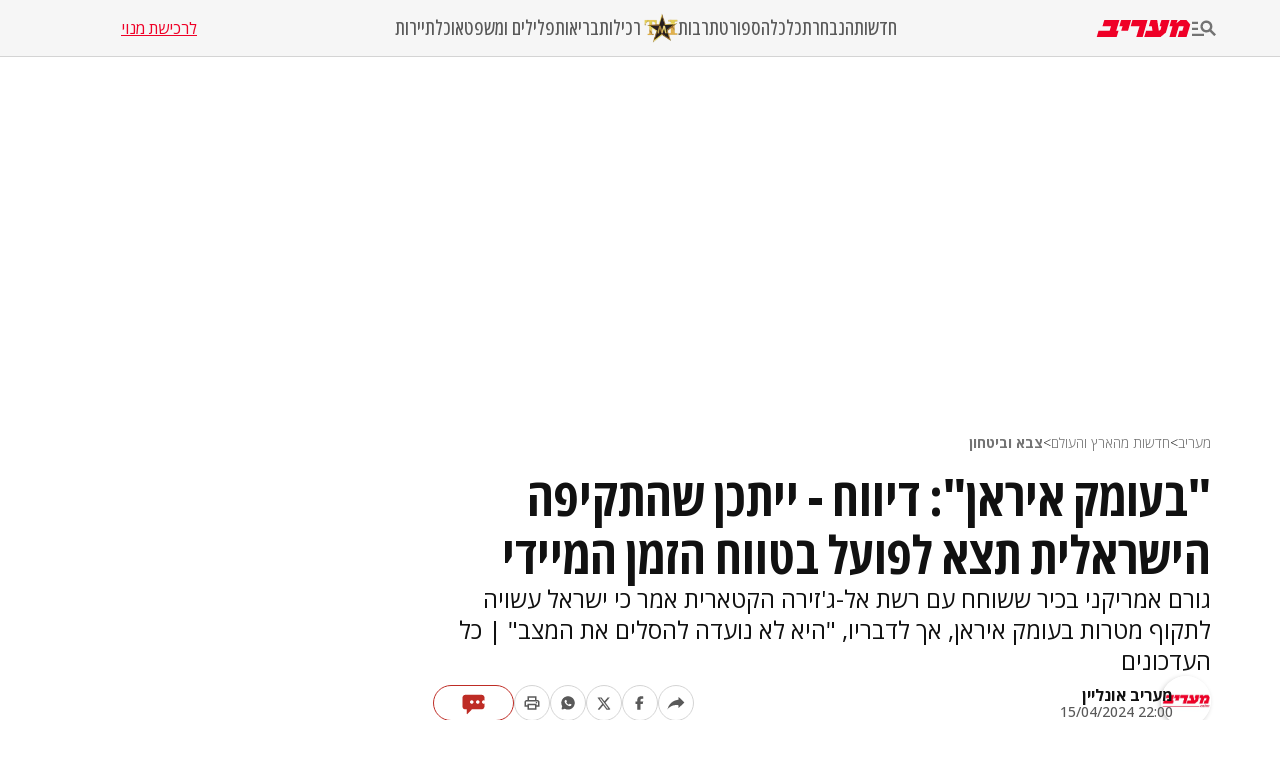

--- FILE ---
content_type: text/html; charset=utf-8
request_url: https://www.maariv.co.il/news/military/article-1092234
body_size: 28584
content:
<!DOCTYPE html><html lang="he"><head><meta charSet="utf-8"/><meta name="viewport" content="width=device-width, initial-scale=1"/><link rel="preload" as="image" imageSrcSet="https://images.maariv.co.il/image/upload/f_auto,fl_lossy/h_100,w_120/929146 1x, https://images.maariv.co.il/image/upload/f_auto,fl_lossy/h_100,w_120/929146 2x" fetchPriority="high"/><link rel="preload" as="image" imageSrcSet="https://images.maariv.co.il/image/upload/f_auto,fl_lossy/c_fill,g_faces:center,h_250,w_250/855062 1x, https://images.maariv.co.il/image/upload/f_auto,fl_lossy/c_fill,g_faces:center,h_250,w_250/855062 2x" fetchPriority="high"/><link rel="preload" as="image" imageSrcSet="https://images.maariv.co.il/image/upload/f_auto,fl_lossy/c_fill,g_faces:center,w_828,h_466/891515 1x, https://images.maariv.co.il/image/upload/f_auto,fl_lossy/c_fill,g_faces:center,w_881,h_496/891515 2x" fetchPriority="high"/><link rel="stylesheet" href="/_next/static/css/3d4c5e679be4237f.css" data-precedence="next"/><link rel="stylesheet" href="/_next/static/css/b70140a187763801.css" data-precedence="next"/><link rel="stylesheet" href="/_next/static/css/e9956ff8e2864d10.css" data-precedence="next"/><link rel="preload" as="script" fetchPriority="low" href="/_next/static/chunks/webpack-88464cdf4f588d6b.js"/><script src="/_next/static/chunks/fd9d1056-a6cd10d9a2b1244b.js" async="" type="1d6c7a30378f94acc765f839-text/javascript"></script><script src="/_next/static/chunks/7023-207e28a1127a2622.js" async="" type="1d6c7a30378f94acc765f839-text/javascript"></script><script src="/_next/static/chunks/main-app-55bbd77d79f9187f.js" async="" type="1d6c7a30378f94acc765f839-text/javascript"></script><script src="/_next/static/chunks/5223-5e09f25981201a5b.js" async="" type="1d6c7a30378f94acc765f839-text/javascript"></script><script src="/_next/static/chunks/4789-8546fd23ef885b25.js" async="" type="1d6c7a30378f94acc765f839-text/javascript"></script><script src="/_next/static/chunks/app/(routes)/%5BcategoryName%5D/%5BsubCategoryName%5D/%5BarticleId%5D/layout-05ec1d56b6edc8fe.js" async="" type="1d6c7a30378f94acc765f839-text/javascript"></script><script src="/_next/static/chunks/457b8330-8cc252c18028f1a6.js" async="" type="1d6c7a30378f94acc765f839-text/javascript"></script><script src="/_next/static/chunks/231-fc91817c37e4448f.js" async="" type="1d6c7a30378f94acc765f839-text/javascript"></script><script src="/_next/static/chunks/8173-3da566d8a96ad15c.js" async="" type="1d6c7a30378f94acc765f839-text/javascript"></script><script src="/_next/static/chunks/2715-7bba6b2e82fc1774.js" async="" type="1d6c7a30378f94acc765f839-text/javascript"></script><script src="/_next/static/chunks/4702-13c4e9ccb3eebd06.js" async="" type="1d6c7a30378f94acc765f839-text/javascript"></script><script src="/_next/static/chunks/7242-96835cd54161b80b.js" async="" type="1d6c7a30378f94acc765f839-text/javascript"></script><script src="/_next/static/chunks/7589-926d026f29cb5220.js" async="" type="1d6c7a30378f94acc765f839-text/javascript"></script><script src="/_next/static/chunks/5512-0d1ab8afb2f5a20c.js" async="" type="1d6c7a30378f94acc765f839-text/javascript"></script><script src="/_next/static/chunks/app/(routes)/layout-1f177b893f28a4a6.js" async="" type="1d6c7a30378f94acc765f839-text/javascript"></script><script src="/_next/static/chunks/9088-ed87b2377eff8840.js" async="" type="1d6c7a30378f94acc765f839-text/javascript"></script><script src="/_next/static/chunks/2832-dbcfa25d2b24caae.js" async="" type="1d6c7a30378f94acc765f839-text/javascript"></script><script src="/_next/static/chunks/403-926c8561764e12f2.js" async="" type="1d6c7a30378f94acc765f839-text/javascript"></script><script src="/_next/static/chunks/7104-e846809e7f58cdbe.js" async="" type="1d6c7a30378f94acc765f839-text/javascript"></script><script src="/_next/static/chunks/app/(routes)/%5BcategoryName%5D/%5BsubCategoryName%5D/%5BarticleId%5D/page-584783e971f58ff9.js" async="" type="1d6c7a30378f94acc765f839-text/javascript"></script><script src="/_next/static/chunks/app/layout-14ca69d205ef7c58.js" async="" type="1d6c7a30378f94acc765f839-text/javascript"></script><script src="/_next/static/chunks/app/error-0beaede6d8db9f6e.js" async="" type="1d6c7a30378f94acc765f839-text/javascript"></script><link rel="preload" href="https://tags.dxmdp.com/tags/b515cf7f-ac23-4ab4-9418-37d78db1b935/dmp-provider.js" as="script"/><link rel="preload" href="https://www.googletagmanager.com/gtag/js?id=AW-808038599" as="script"/><link rel="preload" href="https://securepubads.g.doubleclick.net/tag/js/gpt.js" as="script"/><link rel="preload" href="https://widgets.outbrain.com/outbrain.js" as="script"/><link rel="preload" href="https://cdn.optmn.cloud/hb/walla-adapter.js" as="script"/><link rel="preload" href="https://static.chartbeat.com/js/chartbeat.js" as="script"/><link rel="preload" href="https://static.chartbeat.com/js/chartbeat_mab.js" as="script"/><link rel="preload" href="https://www.googletagmanager.com/gtag/js?id=G-T53FB0K99V" as="script"/><title>תגובה למתקפה האיראנית: נתניהו ביקש להכין בנק מטרות | דיווח | חדשות מעריב</title><meta name="description" content="גורם אמריקני בכיר ששוחח עם רשת אל-ג&#x27;זירה הקטארית אמר כי ישראל עשויה לתקוף מטרות בעומק איראן, אך לדבריו, &quot;היא לא נועדה להסלים את המצב&quot; | כל העדכונים"/><meta name="application-name" content="מעריב אונליין"/><meta name="keywords" content="איראן,מלחמת חרבות ברזל"/><link rel="canonical" href="https://www.maariv.co.il/news/military/article-1092234"/><meta property="og:title" content="&quot;בעומק איראן&quot;: דיווח - ייתכן שהתקיפה הישראלית תצא לפועל בטווח הזמן המיידי"/><meta property="og:description" content="גורם אמריקני בכיר ששוחח עם רשת אל-ג&#x27;זירה הקטארית אמר כי ישראל עשויה לתקוף מטרות בעומק איראן, אך לדבריו, &quot;היא לא נועדה להסלים את המצב&quot; | כל העדכונים"/><meta property="og:url" content="https://www.maariv.co.il/news/military/article-1092234"/><meta property="og:locale" content="he_IL"/><meta property="og:image" content="https://images.maariv.co.il/image/upload/f_auto,fl_lossy/c_fill,g_faces:center,w_1200/891515"/><meta property="og:image:width" content="778"/><meta property="og:image:height" content="438"/><meta property="og:type" content="article"/><meta name="twitter:card" content="summary_large_image"/><meta name="twitter:site" content="@MaarivOnline"/><meta name="twitter:title" content="&quot;בעומק איראן&quot;: דיווח - ייתכן שהתקיפה הישראלית תצא לפועל בטווח הזמן המיידי"/><meta name="twitter:description" content="גורם אמריקני בכיר ששוחח עם רשת אל-ג&#x27;זירה הקטארית אמר כי ישראל עשויה לתקוף מטרות בעומק איראן, אך לדבריו, &quot;היא לא נועדה להסלים את המצב&quot; | כל העדכונים"/><meta name="twitter:image" content="https://images.maariv.co.il/image/upload/f_auto,fl_lossy/c_fill,g_faces:center,w_1200/891515"/><meta name="next-size-adjust"/><style>.cb-it-hide { visibility: hidden; }</style><script type="1d6c7a30378f94acc765f839-text/javascript">(self.__next_s=self.__next_s||[]).push([0,{"children":"\n            !function(){\n              var articleBlockSelector =\".top-maariv-container, .maariv-main-article-card\";\n              var headlineSelector = \".top-maariv-title, .top-maariv-overlay-text, .maariv-main-article-card-title\";\n              var timeout = 1200;\n              if(!(\"srcset\"in document.createElement(\"img\")))return;\n              const e=window.chartbeatFlicker=window.chartbeatFlicker||{};\n              function t(e,t,c,o){\n                const n=document.createElement(\"style\"),\n                i=function(e,t){return e.split(\",\")\n                  .reduce((e,c)=>e+c+` ${t} { visibility: hidden; }\n`,\"\")}(c,o);\n                n.id=t,e.appendChild(n),n.type=\"text/css\",\n                n.appendChild(document.createTextNode(i))\n              }\n              window._sf_async_config=window._sf_async_config||{},\n              e.timeout=timeout||1e3,\n              e.headlineSelector=headlineSelector||\"h3, h2, h1\",\n              window._sf_async_config.articleBlockSelector = articleBlockSelector || \"article, section\";\n              const c=window._sf_async_config.articleBlockSelector;\n              e.timeoutFlag=!1,e.strategyFetched=e.strategyFetched||!1;\n              const o=document.head||document.querySelector(\"head\");\n              t(o,\"chartbeat-flicker-control-style-ht\",c,e.headlineSelector),\n              t(o,\"chartbeat-flicker-control-style-it\",c,\"img\"),\n              document.addEventListener(\"DOMContentLoaded\",()=>{\n                if(e.timeoutFlag){\n                  const e=document.getElementById(\"chartbeat-flicker-control-style-it\");\n                  return void(e&&e.parentNode.removeChild(e))\n                }\n                document.querySelectorAll(c).forEach(function(e){\n                  Array.prototype.slice.call(e.querySelectorAll(\"img\")).forEach(function(e){\n                    e.getAttribute(\"pinger-seen\")||e.classList.add(\"cb-it-hide\")\n                  })\n                });\n                const t=document.getElementById(\"chartbeat-flicker-control-style-it\");\n                t&&t.parentNode.removeChild(t)\n              }),\n              window.setTimeout(function(){\n                if(!e.strategyFetched){\n                  e.timeoutFlag=!0;\n                  const t=document.getElementById(\"chartbeat-flicker-control-style-ht\");\n                  t&&t.parentNode.removeChild(t)\n                }\n                document.querySelectorAll(c).forEach(function(e){\n                  Array.prototype.slice.call(e.querySelectorAll(\"img\")).forEach(function(e){\n                    \"true\"!==e.getAttribute(\"keep-hiding\")&&e.classList.remove(\"cb-it-hide\")\n                  })\n                });\n                const t=document.getElementById(\"chartbeat-flicker-control-style-it\");\n                t&&t.parentNode.removeChild(t)\n              },e.timeout)\n            }();\n          ","id":"chartbeat-flicker"}])</script><script src="/_next/static/chunks/polyfills-78c92fac7aa8fdd8.js" noModule="" type="1d6c7a30378f94acc765f839-text/javascript"></script></head><body class="__variable_a8e043 __className_a8e043"><script type="1d6c7a30378f94acc765f839-text/javascript">!function(){try{var d=document.documentElement,n='data-theme',s='setAttribute';var e=localStorage.getItem('maariv-theme');if('system'===e||(!e&&true)){var t='(prefers-color-scheme: dark)',m=window.matchMedia(t);if(m.media!==t||m.matches){d.style.colorScheme = 'dark';d[s](n,'dark')}else{d.style.colorScheme = 'light';d[s](n,'light')}}else if(e){d[s](n,e|| '')}if(e==='light'||e==='dark')d.style.colorScheme=e}catch(e){}}()</script><script type="1d6c7a30378f94acc765f839-text/javascript">(self.__next_s=self.__next_s||[]).push([0,{"type":"application/ld+json","children":"{\"@context\":\"https://schema.org\",\"@type\":\"WebSite\",\"name\":\"מעריב\",\"url\":\"https://www.maariv.co.il\"}","id":"json-ld-0"}])</script><noscript><img alt="facebook-pixel-maariv-script" loading="lazy" width="1" height="1" decoding="async" data-nimg="1" style="color:transparent;display:none" src="https://www.facebook.com/tr?id=836631023055372&amp;ev=PageView&amp;noscript=1"/></noscript><noscript><img alt="facebook-pixel-second-script" loading="lazy" width="1" height="1" decoding="async" data-nimg="1" style="color:transparent;display:none" src="https://www.facebook.com/tr?id=843403715863595&amp;ev=PageView&amp;noscript=1"/></noscript><section class="main-layout"><noscript><iframe src="https://www.googletagmanager.com/ns.html?id=GTM-M3GLVXK" height="0" width="0" style="display:none;visibility:hidden"></iframe></noscript><script type="1d6c7a30378f94acc765f839-text/javascript">(self.__next_s=self.__next_s||[]).push([0,{"type":"text/javascript","children":"\n      (function(d, s, id) {\n        var js, fjs = d.getElementsByTagName(s)[0];\n        if (d.getElementById(id)) return;\n        js = d.createElement(s); js.id = id;\n        js.src = \"https://www.instagram.com/embed.js\";\n        js.async = true;\n        fjs.parentNode.insertBefore(js, fjs);\n      }(document, 'script', 'instagram-embed-sdk'));\n    ","id":"instagram-sdk"}])</script><script id="vad-hb-snippet" type="1d6c7a30378f94acc765f839-text/javascript" data-publisher="maariv">var _0x2ea5 = ['maariv', 'text/javascript', 'splice', 'cmd', 'top', 'now', 'vad-hb-script', '_vadHb', 'getItem', 'setAttribute', 'async', 'src', '//cdn.valuad.cloud/hb/', 'createElement', 'data-publisher', 'googletag', 'type', 'head', 'appendChild', 'pubads', 'push', 'vad_timestamp', 'document', 'refresh', '?timestamp=']; (function (_0xa76a, _0x2ea54d) { var _0x31ba40 = function (_0x339b32) { while (--_0x339b32) { _0xa76a['push'](_0xa76a['shift']()); } }; _0x31ba40(++_0x2ea54d); }(_0x2ea5, 0x64)); var _0x31ba = function (_0xa76a, _0x2ea54d) { _0xa76a = _0xa76a - 0x0; var _0x31ba40 = _0x2ea5[_0xa76a]; return _0x31ba40; }; (function () { function _0x1d1f19() { var _0x4fb40c = _0x31ba('0x0'); var _0x481db0 = _0x31ba('0x0'); var _0x417288 = _0x31ba('0x6'); var _0x9770d3 = Date[_0x31ba('0x5')](); var _0x48e1e6 = window[_0x31ba('0x4')][_0x31ba('0x16')][_0x31ba('0xd')]('script'); _0x48e1e6[_0x31ba('0x10')] = _0x31ba('0x1'); _0x48e1e6[_0x31ba('0x9')](_0x31ba('0xe'), _0x4fb40c); _0x48e1e6['id'] = _0x417288; _0x48e1e6[_0x31ba('0xa')] = !![]; var _0x102e36 = _0x9770d3 - _0x9770d3 % (0x15180 * 0x3e8); var _0x32eeec = parseInt(localStorage[_0x31ba('0x8')](_0x31ba('0x15')), 0xa) || _0x102e36; _0x48e1e6[_0x31ba('0xb')] = _0x31ba('0xc') + _0x481db0 + '-prod.js' + _0x31ba('0x18') + (_0x102e36 > _0x32eeec ? _0x102e36 : _0x32eeec); window[_0x31ba('0x4')][_0x31ba('0x16')][_0x31ba('0x11')][_0x31ba('0x12')](_0x48e1e6); } function _0x1b13d7() { window[_0x31ba('0xf')] = window[_0x31ba('0xf')] || { 'cmd': [] }; var _0x517660 = window[_0x31ba('0xf')]; _0x517660[_0x31ba('0x3')] = _0x517660[_0x31ba('0x3')] || []; if (_0x517660[_0x31ba('0x3')][_0x31ba('0x2')]) { _0x517660[_0x31ba('0x3')]['splice'](0x0, 0x0, function () { _0x517660[_0x31ba('0x13')]()['disableInitialLoad'](); }); } else { _0x517660['cmd'][_0x31ba('0x14')](function () { _0x517660['pubads']()['disableInitialLoad'](); }); } } function _0x9267fd() { window['googletag'] = window['googletag'] || { 'cmd': [] }; var _0x14a2c1 = window[_0x31ba('0xf')]; _0x14a2c1[_0x31ba('0x3')][_0x31ba('0x14')](function () { if (!window[_0x31ba('0x7')]) { _0x14a2c1['pubads']()[_0x31ba('0x17')](); } }); } var _0xb2a45c = parseFloat(localStorage[_0x31ba('0x8')]('vad_rollout')) || 0x1; if (Math['random']() <= _0xb2a45c) { _0x1b13d7(); _0x1d1f19(); setTimeout(function () { _0x9267fd(); }, 0xbb8); } }());</script><div id="vadInterstitialSplash"><script type="1d6c7a30378f94acc765f839-text/javascript">
     vadShowInterstitial();
      var previousUrl = window.location.href;
      var googleVig = '#google_vignette'

      setInterval(function () {
        var currentUrl = window.location.href;
        if(currentUrl !== previousUrl) {
          if(!currentUrl.includes(googleVig) && !previousUrl.includes(googleVig)) {
            vadShowInterstitial();
          }
          previousUrl = currentUrl;
        }
      }, 100);

      function getInterstitialData() {
        var retval = localStorage.getItem('interstitialData');
        return retval ? JSON.parse(retval) : [Date.now(), 0, false];
      }

      function vadShowInterstitial() {
        var isMobile = /iPhone|iPad|iPod|midp|rv:1.2.3.4|ucweb|windows ce|windows mobile|BlackBerry|IEMobile|Opera Mini|Android/i.test(navigator.userAgent);
        if(isMobile) {
          window.googletag = window.googletag || { cmd: [] };
          var googletag = window.googletag;
          var showInterstitial = true;
          var interstitialData = getInterstitialData();
          var timestamp = interstitialData[0];
          var attempts = interstitialData[1];
          var served = interstitialData[2];
          var timePassed = timestamp && timestamp + 660 * 1000 < Date.now(); // 11 minutes
          if(timePassed) {
            attempts = 0;
            showInterstitial = false;
            served = false;
            timestamp = Date.now();
            localStorage.removeItem('interstitialData');
            console.log('google interstitial, an hour passed');
          } else if(attempts < 2 && !served) {
            console.log('google interstitial, attempts: ', attempts, 'interstitial:', timestamp ? new Date(timestamp) : 'N/A');
            showInterstitial = false;
          } else {
            console.log('publisher interstitial, attempts: ', attempts, 'timestamp:', timestamp ? new Date(timestamp) : 'N/A');
          }
          var url = window.location.pathname;
          var ref = document.referrer || document.location.hostname;
          // TODO: replace refFits - check if mobile
          var refFits = ref.indexOf('localhost') > -1
            || ref.indexOf('mobiledevmaariv.maariv.co.il') > -1
            || ref.indexOf('mobileqamaariv.maariv.co.il') > -1
            || ref.indexOf('maarivmobilelive.maariv.co.il') > -1
            || ref.indexOf('dev.maariv.co.il') > -1
            || ref.indexOf('m.maariv.co.il') > -1
            || window.innerWidth < 969;
          if(!refFits) {
            console.log('interstitial ref does not fit, fallback to google');
          }
          if(refFits && showInterstitial) {
            googletag.cmd.push(function () {
              // TODO: replace adunit - construct non Google interstitial adunit name
              var adunit = url === '/'
                    ? '/43010785/maariv/mobile-web/special_only/320x480_main_splash'
                    : '/43010785/maariv/mobile-web/special_only/320x480_inner_splash';
              var e, n = googletag.pubads().getSlots().find(s => s.getSlotElementId() === 'vadInterstitialSplash');
              if(n) {
                googletag.destroySlots([n]);
              }
              n = googletag.defineSlot(adunit, [1, 1], 'vadInterstitialSplash');
              n.addService(googletag.pubads())
              n.setTargeting('exclusive', (null === (e = window.WallaTargeting) || void 0 === e ? void 0 : e.exclusive) || 'not');
              googletag.enableServices();
              googletag.display('vadInterstitialSplash');
              console.log('publisher interstitial', adunit.split('/').pop());
            });
          } else {
            localStorage.setItem('interstitialData', JSON.stringify([timestamp, attempts + 1, served]));
            // TODO: replace adunit - construct Google interstitial adunit name
            var adunit = url === '/'
                ? '/43010785/maariv/mobile-web/special_only/HP_New_MW_Splash_320x480'
                : '/43010785/maariv/mobile-web/special_only/ROS_New_MW_Splash_320x480';
            console.log('google interstitial', adunit);
            // GPT ad slots
            googletag.cmd.push(function () {
              // TODO: code taken from your current interstitial implementation, change as needed.
              var exGoogleInt = googletag.pubads().getSlots().find(s => s.getAdUnitPath().includes('/interstitial_phone'));
              if(exGoogleInt) {
                googletag.destroySlots([exGoogleInt]);
              }
              var e, n = googletag.defineOutOfPageSlot(adunit, googletag.enums.OutOfPageFormat.INTERSTITIAL);
              n && (n.addService(googletag.pubads()),
                n.setTargeting('exclusive', (null === (e = window.WallaTargeting) || void 0 === e ? void 0 : e.exclusive) || 'not')),
                googletag.enableServices(),
                googletag.display(n);
            });
          }

          googletag.cmd.push(function () {
            googletag.pubads().addEventListener('slotRenderEnded', function (event) {
              var slotName = event.slot.getSlotElementId();
              if(!event.isEmpty && slotName.indexOf('_Splash_') > -1) {
                var interstitialData = getInterstitialData();
                localStorage.setItem('interstitialData', JSON.stringify([interstitialData[0], interstitialData[1], true]));
                console.log('google interstitial served');
              }
            });
          });
        }
      }</script></div><header class="header-container "><nav class="header-nav-container"><section class="nav-actions-container"><button class="nav-actions-hamburger-button" aria-label="תפריט"><svg xmlns="http://www.w3.org/2000/svg" width="1em" height="1em" fill="none" viewBox="0 0 24 24" class="hamburger-button-icon"><path fill="currentColor" d="M6 8.1H0V5.7h6zm0 3.6H0v2.4h6zm16.308 8.4-4.596-4.596a6.04 6.04 0 0 1-3.312.996c-3.312 0-6-2.688-6-6s2.688-6 6-6 6 2.688 6 6a5.97 5.97 0 0 1-.996 3.3L24 18.408zM18 10.5c0-1.98-1.62-3.6-3.6-3.6a3.61 3.61 0 0 0-3.6 3.6c0 1.98 1.62 3.6 3.6 3.6s3.6-1.62 3.6-3.6M0 20.1h12v-2.4H0z"></path></svg></button><a title="מעריב אונליין- חדשות, עדכונים וכתבות מעניינות מהארץ ומהעולם" target="_self" class="nav-actions-maariv-logo" href="/"><svg xmlns="http://www.w3.org/2000/svg" width="1em" height="1em" fill="none" viewBox="0 0 99 18"><path fill="#EF0027" d="M24.056 0H8.018L6.103 6.51h9.035l-1.525 4.982H1.88L0 18h21.086l1.993-6.55h-2.54zm12.322 0H25.857L23.94 6.51h3.441l-1.524 4.982h7.198zm17.368 0h-15.92l-1.877 6.51h9.347L41.893 18h6.728zm23.39 0h-8.644l-1.917 6.51h1.917l-.9 3.805-1.838 1.177L63.994 0h-6.925l-1.877 6.51h3.09l.704 4.982h-6.767L50.304 18h17.21l5.711-4.743L77.134 0M99 4.903 95.05 0h-6.416L84.41 3.489 85.505 0h-6.57l-1.877 6.51h3.245L76.938 18h6.69L86.99 6.51h5.124l-1.45 4.982h-3.128L85.737 18h9.349l3.912-13.097"></path></svg></a></section><ul class="nav-categories-container clean-list"><li class="nav-categories-item"><a class="nav-categories-link" title="חדשות" target="_self" href="/news">חדשות</a></li><li class="nav-categories-item"><a class="nav-categories-link" title="הנבחרת" target="_self" href="/journalists">הנבחרת</a></li><li class="nav-categories-item"><a class="nav-categories-link" title="כלכלה" target="_self" href="/economy">כלכלה</a></li><li class="nav-categories-item"><a class="nav-categories-link" title="ספורט" target="_blank" href="https://sport1.maariv.co.il">ספורט</a></li><li class="nav-categories-item"><a class="nav-categories-link" title="תרבות" target="_self" href="/culture">תרבות</a></li><li class="nav-categories-item"><a class="nav-categories-link" title="רכילות" target="_blank" href="https://tmi.maariv.co.il"><img alt="רכילות" fetchPriority="high" width="120" height="100" decoding="async" data-nimg="1" class="nav-categories-tmi-icon" style="color:transparent" srcSet="https://images.maariv.co.il/image/upload/f_auto,fl_lossy/h_100,w_120/929146 1x, https://images.maariv.co.il/image/upload/f_auto,fl_lossy/h_100,w_120/929146 2x" src="https://images.maariv.co.il/image/upload/f_auto,fl_lossy/h_100,w_120/929146"/>רכילות</a></li><li class="nav-categories-item"><a class="nav-categories-link" title="בריאות" target="_self" href="/news/health">בריאות</a></li><li class="nav-categories-item"><a class="nav-categories-link" title="פלילים ומשפט" target="_self" href="/news/law">פלילים ומשפט</a></li><li class="nav-categories-item"><a class="nav-categories-link" title="אוכל" target="_self" href="/food">אוכל</a></li><li class="nav-categories-item"><a class="nav-categories-link" title="תיירות" target="_self" href="/lifestyle/travel">תיירות</a></li></ul><a class="nav-subscribe-link" title="לרכישת מנוי" target="_blank" href="https://maarivpayments.maariv.co.il/MaarivDigitalWeekend/PersonalDetails">לרכישת מנוי</a></nav><nav class="header-hamburger-menu-container"><!--$--><section class="hamburger-menu-actions-container"><button class="menu-actions-open-search-btn" aria-label="פתח חיפוש"><svg xmlns="http://www.w3.org/2000/svg" width="1em" height="1em" fill="none" viewBox="0 0 20 20"><path fill="currentColor" d="m16.319 18-4.567-4.566c-.953.62-2.074.99-3.29.99A5.964 5.964 0 0 1 2.5 8.461C2.5 5.17 5.17 2.5 8.462 2.5c3.29 0 5.961 2.67 5.961 5.962 0 1.216-.37 2.337-.99 3.278L18 16.32zm-4.28-9.538a3.587 3.587 0 0 0-3.577-3.577 3.587 3.587 0 0 0-3.577 3.577 3.587 3.587 0 0 0 3.577 3.577 3.59 3.59 0 0 0 3.577-3.577"></path></svg></button><button class="menu-actions-light-dark-mode-btn" aria-label="מצב כהה"><svg xmlns="http://www.w3.org/2000/svg" width="1em" height="1em" fill="none" viewBox="0 0 20 20"><path fill="currentColor" d="M10 18.333a8.1 8.1 0 0 1-3.25-.656 8.4 8.4 0 0 1-2.646-1.781 8.4 8.4 0 0 1-1.781-2.646A8.1 8.1 0 0 1 1.667 10q0-1.73.656-3.25a8.4 8.4 0 0 1 1.781-2.646A8.4 8.4 0 0 1 6.75 2.323 8.1 8.1 0 0 1 10 1.667q1.73 0 3.25.656a8.4 8.4 0 0 1 2.646 1.781 8.4 8.4 0 0 1 1.781 2.646 8.1 8.1 0 0 1 .656 3.25 8.1 8.1 0 0 1-.656 3.25 8.4 8.4 0 0 1-1.781 2.646 8.4 8.4 0 0 1-2.646 1.781 8.1 8.1 0 0 1-3.25.656m.833-1.729q2.479-.312 4.157-2.177T16.667 10 14.99 5.573q-1.678-1.865-4.157-2.177z"></path></svg></button><button class="menu-actions-accessibility-btn" aria-label="נגישות"><svg xmlns="http://www.w3.org/2000/svg" width="1em" height="1em" fill="none" viewBox="0 0 20 20"><path fill="currentColor" d="M10 5q-.687 0-1.177-.49a1.6 1.6 0 0 1-.49-1.177q0-.687.49-1.177T10 1.666t1.177.49.49 1.177-.49 1.177T10 5m4.167 13.333v-4.166H10q-.687 0-1.177-.49a1.6 1.6 0 0 1-.49-1.177v-5q0-.687.49-1.177T10 5.833q.5 0 .865.219t.78.698q1.147 1.375 2.074 1.885t2.114.531v1.667q-1.104 0-2.229-.479a8 8 0 0 1-1.937-1.146v2.875h2.5q.687 0 1.177.49.49.489.49 1.177v4.583zm-5.834 0q-1.728 0-2.948-1.219-1.218-1.218-1.218-2.948 0-1.5.948-2.645A4.06 4.06 0 0 1 7.5 10.083v1.708a2.7 2.7 0 0 0-1.198.928 2.38 2.38 0 0 0-.469 1.447q0 1.042.73 1.771a2.4 2.4 0 0 0 1.77.73q.813 0 1.448-.47.636-.468.927-1.197h1.709a4.06 4.06 0 0 1-1.438 2.385 4.03 4.03 0 0 1-2.646.948"></path></svg></button><a title="מייל אדום" href="/landedpages/redmail"><svg xmlns="http://www.w3.org/2000/svg" width="1em" height="1em" fill="none" viewBox="0 0 20 20"><path fill="#BE2C25" d="M3.5 16q-.62 0-1.06-.44A1.45 1.45 0 0 1 2 14.5V5.493q0-.62.44-1.056A1.45 1.45 0 0 1 3.5 4h13q.62 0 1.06.44.44.442.44 1.06v9.006q0 .62-.44 1.056A1.45 1.45 0 0 1 16.5 16zm6.5-5L3.5 7.27v7.23h13V7.27zm0-1.77 6.5-3.73h-13zM3.5 7.27V5.5v9z"></path></svg></a></section><!--/$--><!--$--><ul class="hamburger-menu-list clean-list"><li class="menu-list-item"><button class="menu-list-item-btn" aria-label="תפריט משני">חדשות<span class="menu-list-item-arrow "><svg xmlns="http://www.w3.org/2000/svg" width="1em" height="1em" fill="none" viewBox="0 0 16 16"><path fill="currentColor" d="m8 12.275-6-6L3.275 5 8 9.725 12.725 5 14 6.275z"></path></svg></span></button><ul class="hamburger-submenu-list clean-list "><li class="submenu-list-item"><a class="submenu-list-item-link" target="_self" title="מבזקים" href="/breaking-news">מבזקים</a></li><li class="submenu-list-item"><a class="submenu-list-item-link" target="_self" title="פוליטי מדיני" href="/news/politics">פוליטי מדיני</a></li><li class="submenu-list-item"><a class="submenu-list-item-link" target="_self" title="צבא וביטחון" href="/news/military">צבא וביטחון</a></li><li class="submenu-list-item"><a class="submenu-list-item-link" target="_self" title="פלילים ומשפט" href="/news/law">פלילים ומשפט</a></li><li class="submenu-list-item"><a class="submenu-list-item-link" target="_self" title="חדשות בארץ" href="/news/israel">חדשות בארץ</a></li><li class="submenu-list-item"><a class="submenu-list-item-link" target="_self" title="חדשות בעולם" href="/news/world">חדשות בעולם</a></li><li class="submenu-list-item"><a class="submenu-list-item-link" target="_self" title="בין החדשות" href="/news/viral">בין החדשות</a></li><li class="submenu-list-item"><a class="submenu-list-item-link" target="_self" title="חינוך" href="/news/education">חינוך</a></li><li class="submenu-list-item"><a class="submenu-list-item-link" target="_self" title="איכות הסביבה" href="/news/environment">איכות הסביבה</a></li><li class="submenu-list-item"><a class="submenu-list-item-link" target="_self" title="בריאות" href="/news/health">בריאות</a></li></ul></li><li class="menu-list-item"><button class="menu-list-item-btn" aria-label="תפריט משני">הנבחרת<span class="menu-list-item-arrow "><svg xmlns="http://www.w3.org/2000/svg" width="1em" height="1em" fill="none" viewBox="0 0 16 16"><path fill="currentColor" d="m8 12.275-6-6L3.275 5 8 9.725 12.725 5 14 6.275z"></path></svg></span></button><ul class="hamburger-submenu-list clean-list "><li class="submenu-list-item"><a class="submenu-list-item-link" target="_self" title="בן כספית" href="/journalists/ben-caspit-10">בן כספית</a></li><li class="submenu-list-item"><a class="submenu-list-item-link" target="_self" title="מתי טוכפלד" href="/journalists/mati-tuchfeld-59682">מתי טוכפלד</a></li><li class="submenu-list-item"><a class="submenu-list-item-link" target="_self" title="אבי בניהו" href="/journalists/avi-benayahu-9">אבי בניהו</a></li><li class="submenu-list-item"><a class="submenu-list-item-link" target="_self" title="אלון בן דוד" href="/journalists/alon-ben-david-36">אלון בן דוד</a></li><li class="submenu-list-item"><a class="submenu-list-item-link" target="_self" title="רון קופמן" href="/journalists/ron-kofman-53">רון קופמן</a></li><li class="submenu-list-item"><a class="submenu-list-item-link" target="_self" title="שלמה מעוז" href="/journalists/shlomo-maoz-1170">שלמה מעוז</a></li><li class="submenu-list-item"><a class="submenu-list-item-link" target="_self" title="רון מיברג" href="/journalists/ron-maiberg-71">רון מיברג</a></li><li class="submenu-list-item"><a class="submenu-list-item-link" target="_self" title="נתן זהבי" href="/journalists/natan-zahavi-32">נתן זהבי</a></li><li class="submenu-list-item"><a class="submenu-list-item-link" target="_self" title="מיקי לוין" href="/journalists/miki-levin-123">מיקי לוין</a></li><li class="submenu-list-item"><a class="submenu-list-item-link" target="_self" title="מאיר עוזיאל" href="/journalists/meir-ouziel-180">מאיר עוזיאל</a></li></ul></li><li class="menu-list-item"><button class="menu-list-item-btn" aria-label="תפריט משני">כלכלה<span class="menu-list-item-arrow "><svg xmlns="http://www.w3.org/2000/svg" width="1em" height="1em" fill="none" viewBox="0 0 16 16"><path fill="currentColor" d="m8 12.275-6-6L3.275 5 8 9.725 12.725 5 14 6.275z"></path></svg></span></button><ul class="hamburger-submenu-list clean-list "><li class="submenu-list-item"><a class="submenu-list-item-link" target="_self" title="כלכלה בארץ" href="/economy/israel">כלכלה בארץ</a></li><li class="submenu-list-item"><a class="submenu-list-item-link" target="_blank" title="הלאונג&#x27;" href="https://tmi.maariv.co.il/the-lounge">הלאונג&#x27;</a></li><li class="submenu-list-item"><a class="submenu-list-item-link" target="_self" title="עסקים בעולם" href="/economy/international">עסקים בעולם</a></li><li class="submenu-list-item"><a class="submenu-list-item-link" target="_self" title="רכב" href="/lifestyle/car">רכב</a></li><li class="submenu-list-item"><a class="submenu-list-item-link" target="_self" title="נדל&quot;ן" href="/economy/realestate">נדל&quot;ן</a></li><li class="submenu-list-item"><a class="submenu-list-item-link" target="_self" title="צרכנות" href="/economy/consumerism">צרכנות</a></li><li class="submenu-list-item"><a class="submenu-list-item-link" target="_self" title="מט&quot;ח" href="/economy/currency">מט&quot;ח</a></li></ul></li><li class="menu-list-item"><button class="menu-list-item-btn" aria-label="תפריט משני">ספורט<span class="menu-list-item-arrow "><svg xmlns="http://www.w3.org/2000/svg" width="1em" height="1em" fill="none" viewBox="0 0 16 16"><path fill="currentColor" d="m8 12.275-6-6L3.275 5 8 9.725 12.725 5 14 6.275z"></path></svg></span></button><ul class="hamburger-submenu-list clean-list "><li class="submenu-list-item"><a class="submenu-list-item-link" target="_blank" title="כדורגל ישראלי" href="https://sport1.maariv.co.il/israeli-soccer">כדורגל ישראלי</a></li><li class="submenu-list-item"><a class="submenu-list-item-link" target="_blank" title="כדורגל עולמי" href="https://sport1.maariv.co.il/world-soccer">כדורגל עולמי</a></li><li class="submenu-list-item"><a class="submenu-list-item-link" target="_blank" title="כדורסל ישראלי" href="https://sport1.maariv.co.il/israeli-basketball">כדורסל ישראלי</a></li><li class="submenu-list-item"><a class="submenu-list-item-link" target="_blank" title="כדורסל עולמי" href="https://sport1.maariv.co.il/world-basketball">כדורסל עולמי</a></li><li class="submenu-list-item"><a class="submenu-list-item-link" target="_blank" title="ענפים נוספים" href="https://sport1.maariv.co.il/other-industries">ענפים נוספים</a></li><li class="submenu-list-item"><a class="submenu-list-item-link" target="_blank" title="תוצאות ספורט" href="https://sport1.maariv.co.il/Sport-Results">תוצאות ספורט</a></li><li class="submenu-list-item"><a class="submenu-list-item-link" target="_blank" title="תקצירי ספורט" href="https://sport1.maariv.co.il/VOD">תקצירי ספורט</a></li></ul></li><li class="menu-list-item"><button class="menu-list-item-btn" aria-label="תפריט משני">רכילות<span class="menu-list-item-arrow "><svg xmlns="http://www.w3.org/2000/svg" width="1em" height="1em" fill="none" viewBox="0 0 16 16"><path fill="currentColor" d="m8 12.275-6-6L3.275 5 8 9.725 12.725 5 14 6.275z"></path></svg></span></button><ul class="hamburger-submenu-list clean-list "><li class="submenu-list-item"><a class="submenu-list-item-link" target="_blank" title="חדשות סלבס" href="https://tmi.maariv.co.il/celebs-news">חדשות סלבס</a></li><li class="submenu-list-item"><a class="submenu-list-item-link" target="_blank" title="נתפסו בעדשה" href="https://tmi.maariv.co.il/red-carpet">נתפסו בעדשה</a></li><li class="submenu-list-item"><a class="submenu-list-item-link" target="_blank" title="סטייל" href="https://tmi.maariv.co.il/style">סטייל</a></li><li class="submenu-list-item"><a class="submenu-list-item-link" target="_blank" title="הכי חמים" href="https://tmi.maariv.co.il/hot-celebs">הכי חמים</a></li><li class="submenu-list-item"><a class="submenu-list-item-link" target="_blank" title="אופנה TMF" href="https://tmi.maariv.co.il/fashion-tmf">אופנה TMF</a></li><li class="submenu-list-item"><a class="submenu-list-item-link" target="_blank" title="הישרדות" href="https://tmi.maariv.co.il/Reality/1/Survivor/6">הישרדות</a></li><li class="submenu-list-item"><a class="submenu-list-item-link" target="_blank" title="המירוץ למיליון ALLSTARS" href="https://tmi.maariv.co.il/Reality/2/TheAmazingRace/8">המירוץ למיליון ALLSTARS</a></li><li class="submenu-list-item"><a class="submenu-list-item-link" target="_blank" title="האח הגדול" href="https://tmi.maariv.co.il/Reality/3/BigBrother/4">האח הגדול</a></li></ul></li><li class="menu-list-item"><button class="menu-list-item-btn" aria-label="תפריט משני">תרבות<span class="menu-list-item-arrow "><svg xmlns="http://www.w3.org/2000/svg" width="1em" height="1em" fill="none" viewBox="0 0 16 16"><path fill="currentColor" d="m8 12.275-6-6L3.275 5 8 9.725 12.725 5 14 6.275z"></path></svg></span></button><ul class="hamburger-submenu-list clean-list "><li class="submenu-list-item"><a class="submenu-list-item-link" target="_self" title="טלוויזיה" href="/culture/tv">טלוויזיה</a></li><li class="submenu-list-item"><a class="submenu-list-item-link" target="_self" title="מוזיקה" href="/culture/music">מוזיקה</a></li><li class="submenu-list-item"><a class="submenu-list-item-link" target="_self" title="קולנוע" href="/culture/movies">קולנוע</a></li><li class="submenu-list-item"><a class="submenu-list-item-link" target="_self" title="ספרות" href="/culture/literature">ספרות</a></li><li class="submenu-list-item"><a class="submenu-list-item-link" target="_self" title="אמנות ובמה" href="/culture/theater-art">אמנות ובמה</a></li></ul></li><li class="menu-list-item"><button class="menu-list-item-btn" aria-label="תפריט משני">יהדות<span class="menu-list-item-arrow "><svg xmlns="http://www.w3.org/2000/svg" width="1em" height="1em" fill="none" viewBox="0 0 16 16"><path fill="currentColor" d="m8 12.275-6-6L3.275 5 8 9.725 12.725 5 14 6.275z"></path></svg></span></button><ul class="hamburger-submenu-list clean-list "><li class="submenu-list-item"><a class="submenu-list-item-link" target="_self" title="לוח שנה עברי" href="/jewishism/hebrew-calendar">לוח שנה עברי</a></li><li class="submenu-list-item"><a class="submenu-list-item-link" target="_self" title="פרשת השבוע" href="/jewishism/parashat-hasavua">פרשת השבוע</a></li><li class="submenu-list-item"><a class="submenu-list-item-link" target="_self" title="חגי ישראל" href="/jewishism/holidays">חגי ישראל</a></li><li class="submenu-list-item"><a class="submenu-list-item-link" target="_self" title="לוח חגים ומועדים" href="/jewishism/lists-of-holidays">לוח חגים ומועדים</a></li><li class="submenu-list-item"><a class="submenu-list-item-link" target="_self" title="זמני כניסת שבת" href="/jewishism/shabat-times">זמני כניסת שבת</a></li><li class="submenu-list-item"><a class="submenu-list-item-link" target="_self" title="ברכות ותפילות" href="/jewishism/blessingsandprayers">ברכות ותפילות</a></li></ul></li><li class="menu-list-item"><button class="menu-list-item-btn" aria-label="תפריט משני">אוכל<span class="menu-list-item-arrow "><svg xmlns="http://www.w3.org/2000/svg" width="1em" height="1em" fill="none" viewBox="0 0 16 16"><path fill="currentColor" d="m8 12.275-6-6L3.275 5 8 9.725 12.725 5 14 6.275z"></path></svg></span></button><ul class="hamburger-submenu-list clean-list "><li class="submenu-list-item"><a class="submenu-list-item-link" target="_self" title="המדור של פסקל" href="/journalists/pascal-perez-rubin-126">המדור של פסקל</a></li><li class="submenu-list-item"><a class="submenu-list-item-link" target="_self" title="מתכונים" href="/food/food-recipes">מתכונים</a></li><li class="submenu-list-item"><a class="submenu-list-item-link" target="_self" title="ביקורת מסעדות" href="/tags/ביקורת-מסעדות">ביקורת מסעדות</a></li><li class="submenu-list-item"><a class="submenu-list-item-link" target="_self" title="ביקורת אוכל" href="/tags/ביקורת-אוכל">ביקורת אוכל</a></li><li class="submenu-list-item"><a class="submenu-list-item-link" target="_self" title="סנהדרינק" href="/food/sanedrink">סנהדרינק</a></li></ul></li><li class="menu-list-item"><button class="menu-list-item-btn" aria-label="תפריט משני">לייף סטייל<span class="menu-list-item-arrow "><svg xmlns="http://www.w3.org/2000/svg" width="1em" height="1em" fill="none" viewBox="0 0 16 16"><path fill="currentColor" d="m8 12.275-6-6L3.275 5 8 9.725 12.725 5 14 6.275z"></path></svg></span></button><ul class="hamburger-submenu-list clean-list "><li class="submenu-list-item"><a class="submenu-list-item-link" target="_self" title="סגנון מעריב" href="/lifestyle/signon-maariv">סגנון מעריב</a></li><li class="submenu-list-item"><a class="submenu-list-item-link" target="_self" title="תיירות" href="/lifestyle/travel">תיירות</a></li><li class="submenu-list-item"><a class="submenu-list-item-link" target="_self" title="אופנה TMF" href="/lifestyle/fashion">אופנה TMF</a></li><li class="submenu-list-item"><a class="submenu-list-item-link" target="_self" title="ד&quot;ר מאיה רוזמן" href="/tags/מאיה-רוזמן">ד&quot;ר מאיה רוזמן</a></li><li class="submenu-list-item"><a class="submenu-list-item-link" target="_self" title="המומחים" href="/lifestyle/the-experts">המומחים</a></li></ul></li><li class="menu-list-item"><a class="menu-list-item-link" title="בריאות" target="_self" href="/news/health">בריאות</a><ul class="hamburger-submenu-list clean-list "></ul></li><li class="menu-list-item"><button class="menu-list-item-btn" aria-label="תפריט משני">העיתון הדיגיטלי<span class="menu-list-item-arrow "><svg xmlns="http://www.w3.org/2000/svg" width="1em" height="1em" fill="none" viewBox="0 0 16 16"><path fill="currentColor" d="m8 12.275-6-6L3.275 5 8 9.725 12.725 5 14 6.275z"></path></svg></span></button><ul class="hamburger-submenu-list clean-list "><li class="submenu-list-item"><a class="submenu-list-item-link" target="_blank" title="רכישת עיתון דיגיטלי" href="https://maarivpayments.maariv.co.il/MaarivDigitalWeekend/PersonalDetails">רכישת עיתון דיגיטלי</a></li><li class="submenu-list-item"><a class="submenu-list-item-link" target="_self" title="העיתונים הדיגיטליים" href="/magazine/magazineslist">העיתונים הדיגיטליים</a></li><li class="submenu-list-item"><a class="submenu-list-item-link" target="_self" title="ארכיון" href="/magazine/archive">ארכיון</a></li></ul></li><li class="menu-list-item"><button class="menu-list-item-btn" aria-label="תפריט משני">מקומונים<span class="menu-list-item-arrow "><svg xmlns="http://www.w3.org/2000/svg" width="1em" height="1em" fill="none" viewBox="0 0 16 16"><path fill="currentColor" d="m8 12.275-6-6L3.275 5 8 9.725 12.725 5 14 6.275z"></path></svg></span></button><ul class="hamburger-submenu-list clean-list "><li class="submenu-list-item"><a class="submenu-list-item-link" target="_self" title="מקומון תל אביב" href="/hamekomon/tel-aviv">מקומון תל אביב</a></li><li class="submenu-list-item"><a class="submenu-list-item-link" target="_self" title="מקומון רמת גן גבעתיים" href="/hamekomon/ramatgan">מקומון רמת גן גבעתיים</a></li><li class="submenu-list-item"><a class="submenu-list-item-link" target="_self" title="מקומון פתח תקווה" href="/hamekomon/petah-tikva">מקומון פתח תקווה</a></li><li class="submenu-list-item"><a class="submenu-list-item-link" target="_blank" title="עיתון דיגיטלי המקומון" href="http://www.hamekomon.co.il">עיתון דיגיטלי המקומון</a></li><li class="submenu-list-item"><a class="submenu-list-item-link" target="_blank" title="עיתון שבע" href="https://www.sheva7.co.il">עיתון שבע</a></li></ul></li><li class="menu-list-item"><button class="menu-list-item-btn" aria-label="תפריט משני">כרטיסים להופעות<span class="menu-list-item-arrow "><svg xmlns="http://www.w3.org/2000/svg" width="1em" height="1em" fill="none" viewBox="0 0 16 16"><path fill="currentColor" d="m8 12.275-6-6L3.275 5 8 9.725 12.725 5 14 6.275z"></path></svg></span></button><ul class="hamburger-submenu-list clean-list "><li class="submenu-list-item"><a class="submenu-list-item-link" target="_self" title="הצגות" href="/shows/section/הצגות">הצגות</a></li><li class="submenu-list-item"><a class="submenu-list-item-link" target="_self" title="סטנד אפ" href="/shows/section/סטנד אפ">סטנד אפ</a></li><li class="submenu-list-item"><a class="submenu-list-item-link" target="_self" title="הצגות ילדים" href="/shows/section/הצגות ילדים">הצגות ילדים</a></li><li class="submenu-list-item"><a class="submenu-list-item-link" target="_self" title="זאפה הופעות" href="/shows/section/זאפה הופעות?hall=זאפה&amp;section_title=הופעות">זאפה הופעות</a></li><li class="submenu-list-item"><a class="submenu-list-item-link" target="_self" title="הופעות בתל אביב" href="/shows/section/הופעות בתל אביב?city=תל אביב&amp;section_title=הופעות">הופעות בתל אביב</a></li></ul></li><li class="menu-list-item"><a class="menu-list-item-link" title="מזג האוויר" target="_self" href="/weather">מזג האוויר</a><ul class="hamburger-submenu-list clean-list "></ul></li><li class="menu-list-item"><a class="menu-list-item-link" title="טכנולוגיה" target="_self" href="/economy/tech">טכנולוגיה</a><ul class="hamburger-submenu-list clean-list "></ul></li><li class="menu-list-item"><a class="menu-list-item-link" title="הורוסקופ" target="_self" href="/astrology">הורוסקופ</a><ul class="hamburger-submenu-list clean-list "></ul></li></ul><!--/$--></nav></header><section class="header-overlay"></section><main class="main-container"><script type="1d6c7a30378f94acc765f839-text/javascript">(self.__next_s=self.__next_s||[]).push([0,{"type":"application/ld+json","children":"{\"@context\":\"https://schema.org\",\"@type\":\"NewsArticle\",\"mainEntityOfPage\":\"https://www.maariv.co.il/news/military/article-1092234\",\"headline\":\"תגובה למתקפה האיראנית: נתניהו ביקש להכין בנק מטרות | דיווח | חדשות מעריב\",\"datePublished\":\"2024-04-15T18:57:47+03:00\",\"dateModified\":\"2024-04-15T22:45:55+03:00\",\"description\":\"גורם אמריקני בכיר ששוחח עם רשת אל-ג'זירה הקטארית אמר כי ישראל עשויה לתקוף מטרות בעומק איראן, אך לדבריו, \\\"היא לא נועדה להסלים את המצב\\\" | כל העדכונים\",\"author\":{\"@type\":\"Person\",\"name\":\"מעריב אונליין\"},\"publisher\":{\"@type\":\"Organization\",\"name\":\"http://www.maariv.co.il\",\"logo\":{\"@type\":\"ImageObject\",\"url\":\"https://images.maariv.co.il/image/upload/w_190,h_60,c_fill/502411\",\"width\":{\"@type\":\"QuantitativeValue\",\"value\":190},\"height\":{\"@type\":\"QuantitativeValue\",\"value\":60}}},\"image\":{\"@type\":\"ImageObject\",\"url\":\"https://images.maariv.co.il/image/upload/f_auto,fl_lossy/c_fill,g_faces:center,h_438,w_778/891515\",\"height\":{\"@type\":\"QuantitativeValue\",\"value\":438},\"width\":{\"@type\":\"QuantitativeValue\",\"value\":778}},\"articleBody\":\"ההמתנה לתגובה ישראלית למתקפה האיראנית: גורם אמריקני בכיר ששוחח הערב (שני) עם רשת אל-ג'זירה הקטארית אמר כי \\\"ישראל עשויה לתקוף מטרות בעומק איראן\\\". לדבריו, \\\"התגובה האפשרית של ישראל לא נועדה להסלים את המצב, אלא לגרום לטהרן להבין מה הן היכולות של ישראל\\\". לדבריו, ישראל לא הודיע על תאריך לתקיפה אפשרית\\\". במקביל, גורמים בכירים ישראלים שצוטטו ברשת NBC, אמרו כי ייתכן שהתקיפה נגד איראן תצא לפועל \\\"בטווח הזמן המיידי\\\".\\r\\nקודם לכן, בכיר ישראל מסר ל\\\"וושינגטון פוסט\\\" כי ישראל מעוניינת לשלוח לאיראן מסר בעקבות התקיפה, אך לא לגרום לנפגעים. לדברי הבכיר, נתניהו ביקש מצה\\\"ל להכין בנק מטרות באיראן, כשהאופציות שהוצעו הן - הפצצה של מתקן בטהרן או מתקפת סייבר. \\\"כולם מסכימים שישראל חייבת להגיב, השאלה היא איך ומתי\\\", הדגיש.\\r\\nעל פי העיתון האמריקני, ישראל מציגה מודל לתיאום נגד איראן, לצד מה שהאנליסטים הצבאיים מתארים כ\\\"הזדמנות אסטרטגית חסרת תקדים לחזור למעל הבינלאומי ולתקן את הבריתות האזוריות שלה לאחר המלחמה נגד חמאס\\\". במקביל, הדגישו כי זו הזדמנות שישראל לא יכולה לבזבז, ואם תחשב לא נכון את התגובה נגד איראן, היא תיפגע.\\r\\n\\r\\n\\r\\nמוקדם יותר היום, ראש הממשלה בנימין נתניהו הזמין את ראשי האופוזיציה - יאיר לפיד, אביגדור ליברמן וגדעון סער, לתדרוך ביטחוני חריג בקריה בתל אביב - אך ההזמנה בוטלה בשל התארכות הדיון בקבינט המלחמה. בדיון בקבינט, שהוקדש גם לתגובה ישראלית כנגד איראן, ישראל העבירה מסר לארה\\\"ב כי \\\"חייבים להגיב, אך נעשה זאת בתיאום, לא נפתיע\\\", כך לפי גורמים המעורים בפרטים.\\r\\nהאם התקיפה באיראן קרובה מתמיד? ראש הממשלה בנימין נתניהו הזמין הערב (שני) את ראשי האופוזיציה - יאיר לפיד, אביגדור ליברמן וגדעון סער, לתדרוך ביטחוני חריג בקריה בתל אביב - אך ההזמנה בוטלה בשל התארכות הדיון בקבינט המלחמה. בדיון בקבינט, שהוקדש גם לתגובה ישראלית כנגד איראן, ישראל העבירה מסר לארה\\\"ב כי \\\"חייבים להגיב, אך נעשה זאת בתיאום, לא נפתיע\\\", כך לפי גורמים המעורים בפרטים.\\r\\n\\r\\nבתוך כך, גורמים אמריקאים העריכו ב\\\"וול סטריט ג'ורנל\\\" כי ישראל \\\"צפויה לתקוף באיראן בהקדם האפשרי, ייתכן כבר היום\\\". מלך ירדן עבדאללה אמר במהלך פגישתו עם נשיא עיראק כי \\\"מה שהאזור עד לו עשוי לעורר הסלמה נוספת ולאיים על ביטחונו ויציבותו\\\". צרפת וגרמניה חידשו את הבקשה מאזרחיהן לא לנסוע לאיראן. במקביל, ראש ממשלת בריטניה, רישי סונאק, הודיע כי ישוחח עם נתניהו במטרה למנוע הסלמה, כשבמקביל, באיראן שלחו שוב מסר לישראל: \\\"אם תתקפו - נגיב בעוצמה\\\".\\r\\nכזכור, רשת NBC האמריקאית ציטטה הבוקר בכיר בלשכת ראש הממשלה נתניהו, שאמר כי \\\"ישראל לא יכולה לאפשר פיגוע גדול בלי להגיב, וההחלטה היא בידי קבינט המלחמה\\\". עוד אמר הגורם: \\\"אנחנו מתייעצים עם שותפים כדי להגיב לאיראן וההחלטה הסופית היא של ישראל\\\". בתוך כך, רשת CNN דיווחה כי ישראל בוחנת גם אפשרויות דיפלומטיות על מנת להגביר את \\\"בידודה\\\" של איראן במפה העולמית.&nbsp;\",\"articleSection\":\"צבא וביטחון\",\"about\":[{\"@type\":\"Thing\",\"name\":\"איראן\",\"url\":\"/tags/איראן\"},{\"@type\":\"Thing\",\"name\":\"מלחמת חרבות ברזל\",\"url\":\"/tags/מבצע-חרבות-ברזל\"}]}","id":"json-before-ld-0"}])</script><div class="maariv-banner king-banner"><div id="div-gpt-ad-1516198408663-7"></div></div><section class="article-layout"><section class="article-page-breadcrumbs"><script type="1d6c7a30378f94acc765f839-text/javascript">(self.__next_s=self.__next_s||[]).push([0,{"type":"application/ld+json","children":"{\"@context\":\"https://schema.org\",\"@type\":\"BreadcrumbList\",\"itemListElement\":[{\"@type\":\"ListItem\",\"position\":1,\"item\":{\"@type\":\"WebSite\",\"@id\":\"https://www.maariv.co.il\",\"name\":\"מעריב אונליין- חדשות, עדכונים וכתבות מעניינות מהארץ ומהעולם\"}},{\"@type\":\"ListItem\",\"position\":2,\"item\":{\"@type\":\"WebSite\",\"@id\":\"https://www.maariv.co.il/news\",\"name\":\"חדשות מהארץ והעולם\"}},{\"@type\":\"ListItem\",\"position\":3,\"item\":{\"@type\":\"WebSite\",\"@id\":\"https://www.maariv.co.il/news/military\",\"name\":\"צבא וביטחון\"}}]}","id":"json-ld-0"}])</script><nav class="breadcrumbs-wrapper"><ul class="breadcrumbs clean-list"><li class="breadcrumbs-link"><a title="מעריב אונליין- חדשות, עדכונים וכתבות מעניינות מהארץ ומהעולם" href="/">מעריב</a></li><li class="breadcrumbs-separator">&gt;</li><li class="breadcrumbs-link"><a title="חדשות מהארץ והעולם" href="/news">חדשות מהארץ והעולם</a></li><li class="breadcrumbs-separator">&gt;</li><li class="breadcrumbs-link"><a title="צבא וביטחון" href="/news/military">צבא וביטחון</a></li></ul></nav></section><section class="article-page-wrapper"><article class="article-page-container"><h1 class="article-title">&quot;בעומק איראן&quot;: דיווח - ייתכן שהתקיפה הישראלית תצא לפועל בטווח הזמן המיידי</h1><h2 class="article-description">גורם אמריקני בכיר ששוחח עם רשת אל-ג&#x27;זירה הקטארית אמר כי ישראל עשויה לתקוף מטרות בעומק איראן, אך לדבריו, &quot;היא לא נועדה להסלים את המצב&quot; | כל העדכונים</h2><section class="article-reporters-and-media-container"><section class="article-reporters-and-media-container"><section class="article-reporters-container"><section class="reporters-images-container"><a href="/journalists/maarivonline-1177"><img alt="מעריב אונליין - לוגו צילום: מעריב אונליין" fetchPriority="high" width="250" height="250" decoding="async" data-nimg="1" class="reporter-image" style="color:transparent" srcSet="https://images.maariv.co.il/image/upload/f_auto,fl_lossy/c_fill,g_faces:center,h_250,w_250/855062 1x, https://images.maariv.co.il/image/upload/f_auto,fl_lossy/c_fill,g_faces:center,h_250,w_250/855062 2x" src="https://images.maariv.co.il/image/upload/f_auto,fl_lossy/c_fill,g_faces:center,h_250,w_250/855062"/></a></section><section class="reporters-names-and-article-date"><section class="reporters-names "><a class="reporter-name" href="/journalists/maarivonline-1177">מעריב אונליין</a></section><time dateTime="22:00 15/04/2024" class="article-date">22:00 15/04/2024</time></section></section><section class="article-media-links-container"><button class="media-link" aria-label="Share"><svg xmlns="http://www.w3.org/2000/svg" width="1em" height="1em" fill="none" viewBox="0 0 16 12"><path fill="#595959" d="M10.144 10.647V7.95C3.725 6.882.5 11.596.5 11.596s1.097-7.434 9.644-8.538V.404L15.5 5.522z"></path></svg></button><a target="_blank" rel="noopener noreferrer" aria-label="Share on Facebook" href="https://www.facebook.com/dialog/share?app_id=1497004357237302&amp;display=popup&amp;href=https%3A%2F%2Fwww.maariv.co.il%2Fnews%2Fmilitary%2Farticle-1092234&amp;redirect_uri=https%3A%2F%2Fwww.maariv.co.il%2Fnews%2Fmilitary%2Farticle-1092234"><svg xmlns="http://www.w3.org/2000/svg" width="1em" height="1em" fill="none" viewBox="0 0 32 32" class="media-link"><path fill="#fff" d="M16.736 11.68v1.578h5.01l-.841 4.488h-4.169V28h-5.55V17.746H8v-4.488h3.186v-2.432c0-.801.092-1.596.313-2.368.418-1.472 1.154-2.615 2.32-3.327C15.3 4.183 17.222 4 18.714 4c1.172 0 2.873.241 3.29.365l-.018 4.082a24 24 0 0 0-2.204-.042 5.5 5.5 0 0 0-.773.083c-2.364.36-2.241 2.532-2.272 3.198z"></path></svg></a><a target="_blank" rel="noopener noreferrer" aria-label="Share on Twitter" href="https://twitter.com/share?text=%22%D7%91%D7%A2%D7%95%D7%9E%D7%A7%20%D7%90%D7%99%D7%A8%D7%90%D7%9F%22:%20%D7%93%D7%99%D7%95%D7%95%D7%97%20-%20%D7%99%D7%99%D7%AA%D7%9B%D7%9F%20%D7%A9%D7%94%D7%AA%D7%A7%D7%99%D7%A4%D7%94%20%D7%94%D7%99%D7%A9%D7%A8%D7%90%D7%9C%D7%99%D7%AA%20%D7%AA%D7%A6%D7%90%20%D7%9C%D7%A4%D7%95%D7%A2%D7%9C%20%D7%91%D7%98%D7%95%D7%95%D7%97%20%D7%94%D7%96%D7%9E%D7%9F%20%D7%94%D7%9E%D7%99%D7%99%D7%93%D7%99&amp;url=https%3A%2F%2Fwww.maariv.co.il%2Fnews%2Fmilitary%2Farticle-1092234"><svg xmlns="http://www.w3.org/2000/svg" width="1em" height="1em" fill="none" viewBox="0 0 32 32" class="media-link"><path fill="#fff" d="M26.382 25.676 18.58 15.344 26.43 6h-3.744l-5.876 6.995-3.657-4.846L11.534 6H4l1.618 2.15 7.22 9.563-8.49 10.105H8.09l6.525-7.762 4.239 5.613 1.617 2.15H28l-1.618-2.15zm-4.847 0-5.508-7.302-1.772-2.35L8.312 8.15h2.153l4.933 6.534 1.772 2.35 6.531 8.65H21.55z"></path></svg></a><a target="_blank" rel="noopener noreferrer" aria-label="Share on WhatsApp" href="https://api.whatsapp.com/send?text=%22%D7%91%D7%A2%D7%95%D7%9E%D7%A7%20%D7%90%D7%99%D7%A8%D7%90%D7%9F%22%3A%20%D7%93%D7%99%D7%95%D7%95%D7%97%20-%20%D7%99%D7%99%D7%AA%D7%9B%D7%9F%20%D7%A9%D7%94%D7%AA%D7%A7%D7%99%D7%A4%D7%94%20%D7%94%D7%99%D7%A9%D7%A8%D7%90%D7%9C%D7%99%D7%AA%20%D7%AA%D7%A6%D7%90%20%D7%9C%D7%A4%D7%95%D7%A2%D7%9C%20%D7%91%D7%98%D7%95%D7%95%D7%97%20%D7%94%D7%96%D7%9E%D7%9F%20%D7%94%D7%9E%D7%99%D7%99%D7%93%D7%99%20https%3A%2F%2Fwww.maariv.co.il%2Fnews%2Fmilitary%2Farticle-1092234"><svg xmlns="http://www.w3.org/2000/svg" width="1em" height="1em" fill="none" viewBox="0 0 20 20" class="media-link"><path fill="#595959" d="M10.024 2.5C5.896 2.5 2.55 5.82 2.55 9.917c0 1.36.369 2.633 1.012 3.728L2.5 17.5l3.994-1.044a7.5 7.5 0 0 0 3.53.878c4.129 0 7.476-3.32 7.476-7.417S14.153 2.5 10.024 2.5m3.416 10.439c-.238.306-.903.577-1.388.56-.485-.018-.578-.014-1.73-.433-1.502-.558-2.394-1.614-2.85-2.171-1.184-1.45-1.257-2.216-1.248-2.662s.155-.848.463-1.264c.309-.415.49-.437.965-.446.476-.008.52.333.63.59 0 0 .39.95.482 1.141.093.19-.006.312-.07.43-.062.118-.336.44-.445.55-.11.112-.099.25-.02.364.08.114.486.739.754.988.503.516 1.166.876 1.626 1.115.39.2.482.066.588-.065s.493-.6.612-.743c.119-.145.595.096 1.181.384s.78.386.807.5c.018.664-.12.856-.357 1.163z"></path></svg></a><a target="_blank" rel="noopener noreferrer" aria-label="Print article" href="/landedpages/printarticle?id=1092234"><svg xmlns="http://www.w3.org/2000/svg" width="1em" height="1em" fill="none" viewBox="0 0 20 20" class="media-link"><path fill="#595959" d="M13.333 6.667v-2.5H6.667v2.5H5V2.5h10v4.167zM15 10.417q.354 0 .594-.24t.24-.594a.8.8 0 0 0-.24-.593.8.8 0 0 0-.594-.24.8.8 0 0 0-.594.24.8.8 0 0 0-.24.593q0 .354.24.594t.594.24m-1.667 5.416V12.5H6.667v3.333zM15 17.5H5v-3.333H1.667v-5q0-1.063.729-1.782a2.43 2.43 0 0 1 1.77-.718h11.667q1.064 0 1.782.718.718.72.718 1.782v5H15zm1.667-5V9.167a.8.8 0 0 0-.24-.594.8.8 0 0 0-.594-.24H4.167a.8.8 0 0 0-.594.24.8.8 0 0 0-.24.594V12.5H5v-1.667h10V12.5z"></path></svg></a><button class="article-social-comments" aria-label="View comments"><svg xmlns="http://www.w3.org/2000/svg" width="1em" height="1em" fill="none" viewBox="0 0 22 19" class="comment-icon"><path fill="#BE2C25" fill-rule="evenodd" d="M3.135.25h15.73c.725 0 1.384.295 1.862.77l.02.023c.465.473.753 1.119.753 1.83v8.562c0 .72-.296 1.375-.774 1.85l-.001.002a2.64 2.64 0 0 1-1.861.77H9.528L5.166 18.67a.38.38 0 0 1-.531.016.37.37 0 0 1-.118-.272l-.001-4.357H3.135A2.635 2.635 0 0 1 .5 11.435V2.872c0-.72.296-1.376.774-1.851l.001-.002A2.63 2.63 0 0 1 3.135.25" clip-rule="evenodd"></path></svg><section class="comments-dots-container"><svg xmlns="http://www.w3.org/2000/svg" width="1em" height="1em" fill="none" viewBox="0 0 14 4" class="comment-dots"><g fill="#fff" fill-rule="evenodd" clip-rule="evenodd"><path d="M1.54 3.563c.848 0 1.54-.688 1.54-1.531C3.08 1.188 2.387.5 1.54.5S0 1.188 0 2.032c0 .843.692 1.531 1.54 1.531M6.79 3.564a1.54 1.54 0 0 0 1.54-1.532C8.33 1.189 7.637.5 6.79.5s-1.54.688-1.54 1.532.691 1.532 1.54 1.532M12.04 3.563c.848 0 1.54-.688 1.54-1.531 0-.844-.692-1.532-1.54-1.532s-1.54.688-1.54 1.532c0 .843.692 1.531 1.54 1.531"></path></g></svg></section><span class="number-of-comments" data-spotim-module="messages-count" data-post-id="1092234"></span></button></section></section></section><section class="article-main-image-body-container"><figure class="article-main-image-container"><img alt="הכור הגרעיני בבושהר" fetchPriority="high" width="778" height="438" decoding="async" data-nimg="1" style="color:transparent" srcSet="https://images.maariv.co.il/image/upload/f_auto,fl_lossy/c_fill,g_faces:center,w_828,h_466/891515 1x, https://images.maariv.co.il/image/upload/f_auto,fl_lossy/c_fill,g_faces:center,w_881,h_496/891515 2x" src="https://images.maariv.co.il/image/upload/f_auto,fl_lossy/c_fill,g_faces:center,w_881,h_496/891515"/><hr class="body-image-dividing-line"/><figcaption><span class="article-image-alt">הכור הגרעיני בבושהר</span> <span class="article-image-credit">| צילום: AFP via Getty Images</span></figcaption></figure><section class="article-main-body-first-image-container"><section class="article-main-images-amount-container"><section class="article-main-images-lower-border"></section><section class="article-main-images-upper-border"></section><section class="article-main-images-amount">4</section></section><section class="article-main-images-text">גלריה</section></section></section><section class="article-body-container"><!--$!--><template data-dgst="BAILOUT_TO_CLIENT_SIDE_RENDERING"></template><!--/$--><!--$!--><template data-dgst="BAILOUT_TO_CLIENT_SIDE_RENDERING"></template><!--/$--><section id="section-2" class="article-outbrain-section"></section><p id="section-3" class="article-paragraph-section">על פי העיתון האמריקני, ישראל מציגה מודל לתיאום נגד איראן, לצד מה שהאנליסטים הצבאיים מתארים כ&quot;הזדמנות אסטרטגית חסרת תקדים לחזור למעל הבינלאומי ולתקן את הבריתות האזוריות שלה לאחר המלחמה נגד חמאס&quot;. במקביל, הדגישו כי זו הזדמנות שישראל לא יכולה לבזבז, ואם תחשב לא נכון את התגובה נגד איראן, היא תיפגע.</p><section class="article-image-container" id="section-4"><section class="article-image-wrapper" style="width:100%"><figure class="article-body-image-container"><img alt="יירוט טילים איראניים" loading="lazy" width="778" height="400" decoding="async" data-nimg="1" style="color:transparent" srcSet="https://images.maariv.co.il/image/upload/f_auto,fl_lossy/c_fill,g_faces:center,h_400,w_711/904105 1x, https://images.maariv.co.il/image/upload/f_auto,fl_lossy/c_fill,g_faces:center,h_400,w_711/904105 2x" src="https://images.maariv.co.il/image/upload/f_auto,fl_lossy/c_fill,g_faces:center,h_400,w_711/904105"/><hr class="body-image-dividing-line"/><figcaption><span class="article-image-alt">יירוט טילים איראניים</span> <span class="article-image-credit">| צילום: REUTERS/Amir Cohen</span></figcaption></figure></section></section><section id="section-5" class="article-outbrain-section"></section><section class="article-image-container" id="section-6"><section class="article-image-wrapper" style="width:100%"><figure class="article-body-image-container"><img alt="ישיבת קבינט המלחמה" loading="lazy" width="778" height="400" decoding="async" data-nimg="1" style="color:transparent" srcSet="https://images.maariv.co.il/image/upload/f_auto,fl_lossy/c_fill,g_faces:center,h_400,w_711/898831 1x, https://images.maariv.co.il/image/upload/f_auto,fl_lossy/c_fill,g_faces:center,h_400,w_711/898831 2x" src="https://images.maariv.co.il/image/upload/f_auto,fl_lossy/c_fill,g_faces:center,h_400,w_711/898831"/><hr class="body-image-dividing-line"/><figcaption><span class="article-image-alt">ישיבת קבינט המלחמה</span> <span class="article-image-credit">| צילום: קובי גדעון, לע&#x27;&#x27;מ</span></figcaption></figure></section></section><!--$!--><template data-dgst="BAILOUT_TO_CLIENT_SIDE_RENDERING"></template><!--/$--><section id="section-8" class="article-outbrain-section"></section><p id="section-9" class="article-paragraph-section">האם התקיפה באיראן קרובה מתמיד? ראש הממשלה בנימין נתניהו הזמין הערב (שני) את ראשי האופוזיציה - יאיר לפיד, אביגדור ליברמן וגדעון סער, לתדרוך ביטחוני חריג בקריה בתל אביב - אך ההזמנה בוטלה בשל התארכות הדיון בקבינט המלחמה. בדיון בקבינט, שהוקדש גם לתגובה ישראלית כנגד איראן, ישראל העבירה מסר לארה&quot;ב כי &quot;חייבים להגיב, אך נעשה זאת בתיאום, לא נפתיע&quot;, כך לפי גורמים המעורים בפרטים.</p><section class="article-image-container" id="section-10"><section class="article-image-wrapper" style="width:100%"><figure class="article-body-image-container"><img alt="יירוט טילים איראניים" loading="lazy" width="778" height="400" decoding="async" data-nimg="1" style="color:transparent" srcSet="https://images.maariv.co.il/image/upload/f_auto,fl_lossy/c_fill,g_faces:center,h_400,w_711/904104 1x, https://images.maariv.co.il/image/upload/f_auto,fl_lossy/c_fill,g_faces:center,h_400,w_711/904104 2x" src="https://images.maariv.co.il/image/upload/f_auto,fl_lossy/c_fill,g_faces:center,h_400,w_711/904104"/><hr class="body-image-dividing-line"/><figcaption><span class="article-image-alt">יירוט טילים איראניים</span> <span class="article-image-credit">| צילום: REUTERS/Ronen Zvulun</span></figcaption></figure></section></section><section id="section-11" class="article-outbrain-section"></section><p id="section-12" class="article-paragraph-section">בתוך כך, גורמים אמריקאים העריכו ב&quot;וול סטריט ג&#x27;ורנל&quot; כי ישראל &quot;צפויה לתקוף באיראן בהקדם האפשרי, ייתכן כבר היום&quot;. מלך ירדן עבדאללה אמר במהלך פגישתו עם נשיא עיראק כי &quot;מה שהאזור עד לו עשוי לעורר הסלמה נוספת ולאיים על ביטחונו ויציבותו&quot;. צרפת וגרמניה חידשו את הבקשה מאזרחיהן לא לנסוע לאיראן. במקביל, ראש ממשלת בריטניה, רישי סונאק, הודיע כי ישוחח עם נתניהו במטרה למנוע הסלמה, כשבמקביל, באיראן שלחו שוב מסר לישראל: &quot;אם תתקפו - נגיב בעוצמה&quot;.</p><p id="section-13" class="article-paragraph-section">כזכור, רשת NBC האמריקאית ציטטה הבוקר בכיר בלשכת ראש הממשלה נתניהו, שאמר כי &quot;ישראל לא יכולה לאפשר פיגוע גדול בלי להגיב, וההחלטה היא בידי קבינט המלחמה&quot;. עוד אמר הגורם: &quot;אנחנו מתייעצים עם שותפים כדי להגיב לאיראן וההחלטה הסופית היא של ישראל&quot;. בתוך כך, רשת CNN דיווחה כי ישראל בוחנת גם אפשרויות דיפלומטיות על מנת להגביר את &quot;בידודה&quot; של איראן במפה העולמית.</p></section><section id="container_4230378"></section><section class="tags-section-container"><section class="tags-container"><a class="tags-link" href="/tags">תגיות:</a><section class="tags"><a class="tag-link" href="/tags/איראן">איראן</a><section class="tags-separator">/ </section><a class="tag-link" href="/tags/מבצע-חרבות-ברזל">מלחמת חרבות ברזל</a></section></section><button class="article-social-comments" aria-label="View comments"><svg xmlns="http://www.w3.org/2000/svg" width="1em" height="1em" fill="none" viewBox="0 0 22 19" class="comment-icon"><path fill="#BE2C25" fill-rule="evenodd" d="M3.135.25h15.73c.725 0 1.384.295 1.862.77l.02.023c.465.473.753 1.119.753 1.83v8.562c0 .72-.296 1.375-.774 1.85l-.001.002a2.64 2.64 0 0 1-1.861.77H9.528L5.166 18.67a.38.38 0 0 1-.531.016.37.37 0 0 1-.118-.272l-.001-4.357H3.135A2.635 2.635 0 0 1 .5 11.435V2.872c0-.72.296-1.376.774-1.851l.001-.002A2.63 2.63 0 0 1 3.135.25" clip-rule="evenodd"></path></svg><section class="comments-dots-container"><svg xmlns="http://www.w3.org/2000/svg" width="1em" height="1em" fill="none" viewBox="0 0 14 4" class="comment-dots"><g fill="#fff" fill-rule="evenodd" clip-rule="evenodd"><path d="M1.54 3.563c.848 0 1.54-.688 1.54-1.531C3.08 1.188 2.387.5 1.54.5S0 1.188 0 2.032c0 .843.692 1.531 1.54 1.531M6.79 3.564a1.54 1.54 0 0 0 1.54-1.532C8.33 1.189 7.637.5 6.79.5s-1.54.688-1.54 1.532.691 1.532 1.54 1.532M12.04 3.563c.848 0 1.54-.688 1.54-1.531 0-.844-.692-1.532-1.54-1.532s-1.54.688-1.54 1.532c0 .843.692 1.531 1.54 1.531"></path></g></svg></section><span class="number-of-comments" data-spotim-module="messages-count" data-post-id="1092234"></span></button></section><section class="article-spot-im"><div data-spotim-module="conversation" data-post-id="1092234" data-post-url="https://www.maariv.co.il/news/military/article-1092234" data-article-tags="איראן,מלחמת חרבות ברזל" data-theme="light"></div></section></article></section></section></main><section class="pikud-alerts-container closed-modal"><section class="pikud-data-container"><section class="pikud-header-container"><section class="pikud-header-titles"><section class="pikud-main-header-with-img"><img alt="פיקוד העורף לוגו" loading="lazy" width="21" height="21" decoding="async" data-nimg="1" style="color:transparent" src="https://images.maariv.co.il/image/upload/871831.svg"/><a class="pikud-header-title" title="התרעות פיקוד העורף" href="https://www.oref.org.il/heb/alerts-history">התרעות פיקוד העורף</a></section><time dateTime="2026-01-23T08:50:33+02:00">23.01.2026 | 08:50</time> <section class="pikud-btn-container"><button class="btn-close">X</button></section></section></section><section class="pikud-alerts-list-container"><ul></ul></section></section></section><footer class="footer-container"><nav class="footer-nav-container"><svg xmlns="http://www.w3.org/2000/svg" width="1em" height="1em" fill="none" viewBox="0 0 99 18" class="footer-maariv-logo"><path fill="#EF0027" d="M24.056 0H8.018L6.103 6.51h9.035l-1.525 4.982H1.88L0 18h21.086l1.993-6.55h-2.54zm12.322 0H25.857L23.94 6.51h3.441l-1.524 4.982h7.198zm17.368 0h-15.92l-1.877 6.51h9.347L41.893 18h6.728zm23.39 0h-8.644l-1.917 6.51h1.917l-.9 3.805-1.838 1.177L63.994 0h-6.925l-1.877 6.51h3.09l.704 4.982h-6.767L50.304 18h17.21l5.711-4.743L77.134 0M99 4.903 95.05 0h-6.416L84.41 3.489 85.505 0h-6.57l-1.877 6.51h3.245L76.938 18h6.69L86.99 6.51h5.124l-1.45 4.982h-3.128L85.737 18h9.349l3.912-13.097"></path></svg><ul class="footer-nav-list-container clean-list"><li class="footer-nav-list-section"><section class="footer-nav-item">מדורים<span class="footer-nav-item-arrow "><svg xmlns="http://www.w3.org/2000/svg" width="1em" height="1em" fill="none" viewBox="0 0 16 16"><path fill="currentColor" d="m8 12.275-6-6L3.275 5 8 9.725 12.725 5 14 6.275z"></path></svg></span></section><ul class="footer-nav-categories-list clean-list "><li class="footer-nav-category-item"><a class="footer-nav-category-item-link " title="חדשות" target="_self" href="/news">חדשות</a></li><li class="footer-nav-category-item"><a class="footer-nav-category-item-link " title="מבזקים" target="_self" href="/breaking-news">מבזקים</a></li><li class="footer-nav-category-item"><a class="footer-nav-category-item-link " title="כלכלה בארץ" target="_self" href="/economy/israel">כלכלה בארץ</a></li><li class="footer-nav-category-item"><a class="footer-nav-category-item-link " title="ספורט" target="_blank" href="https://sport1.maariv.co.il">ספורט</a></li><li class="footer-nav-category-item"><a class="footer-nav-category-item-link " title="רכילות" target="_blank" href="https://tmi.maariv.co.il">רכילות</a></li><li class="footer-nav-category-item"><a class="footer-nav-category-item-link " title="תרבות" target="_self" href="/culture">תרבות</a></li><li class="footer-nav-category-item"><a class="footer-nav-category-item-link " title="הנבחרת" target="_self" href="/journalists">הנבחרת</a></li><li class="footer-nav-category-item"><a class="footer-nav-category-item-link " title="יהדות" target="_self" href="/jewishism">יהדות</a></li><li class="footer-nav-category-item"><a class="footer-nav-category-item-link " title="מזג האוויר" target="_self" href="/weather">מזג האוויר</a></li><li class="footer-nav-category-item"><a class="footer-nav-category-item-link " title="כרטיסים להופעות" target="_self" href="/shows">כרטיסים להופעות</a></li></ul></li><li class="footer-nav-list-section"><section class="footer-nav-item">כלים<span class="footer-nav-item-arrow "><svg xmlns="http://www.w3.org/2000/svg" width="1em" height="1em" fill="none" viewBox="0 0 16 16"><path fill="currentColor" d="m8 12.275-6-6L3.275 5 8 9.725 12.725 5 14 6.275z"></path></svg></span></section><ul class="footer-nav-categories-list clean-list "><li class="footer-nav-category-item"><a class="footer-nav-category-item-link " title="צור קשר" target="_self" href="/landedpages/contactus">צור קשר</a></li><li class="footer-nav-category-item"><a class="footer-nav-category-item-link " title="פרסם אצלנו" target="_self" href="/landedpages/adswithus">פרסם אצלנו</a></li><li class="footer-nav-category-item"><a class="footer-nav-category-item-link " title="מייל אדום" target="_self" href="/landedpages/redmail">מייל אדום</a></li><li class="footer-nav-category-item"><a class="footer-nav-category-item-link " title="מעריב RSS" target="_self" href="/rss">מעריב RSS</a></li><li class="footer-nav-category-item"><a class="footer-nav-category-item-link " title="מעריב סופהשבוע" target="_self" href="/magazine/maarivsofhashavua">מעריב סופהשבוע</a></li><li class="footer-nav-category-item"><a class="footer-nav-category-item-link " title="המוסף" target="_self" href="/magazine/maarivmusaf">המוסף</a></li><li class="footer-nav-category-item"><a class="footer-nav-category-item-link " title="מינוי לעיתון" target="_self" href="https://maarivpayments.maariv.co.il/MaarivDigitalWeekend/PersonalDetails">מינוי לעיתון</a></li><li class="footer-nav-category-item"><a class="footer-nav-category-item-link " title="ארכיון מעריב" target="_self" href="/articlearchive">ארכיון מעריב</a></li><li class="footer-nav-category-item"><a class="footer-nav-category-item-link " title="אודותינו" target="_self" href="/aboutus">אודותינו</a></li><li class="footer-nav-category-item"><a class="footer-nav-category-item-link " title="ביטול מנוי" target="_self" href="/landedpages/cancelsubscription">ביטול מנוי</a></li></ul></li><li class="footer-nav-list-section"><section class="footer-nav-item">שיתופי פעולה<span class="footer-nav-item-arrow "><svg xmlns="http://www.w3.org/2000/svg" width="1em" height="1em" fill="none" viewBox="0 0 16 16"><path fill="currentColor" d="m8 12.275-6-6L3.275 5 8 9.725 12.725 5 14 6.275z"></path></svg></span></section><ul class="footer-nav-categories-list clean-list "><li class="footer-nav-category-item"><a class="footer-nav-category-item-link " title="אימון אישי באנגלית" target="_blank" href="https://www.jpostlite.co.il">אימון אישי באנגלית</a></li><li class="footer-nav-category-item"><a class="footer-nav-category-item-link " title="jPOST- Israel News" target="_blank" href="https://www.jpost.com">jPOST- Israel News</a></li><li class="footer-nav-category-item"><a class="footer-nav-category-item-link " title="ספורט" target="_blank" href="https://sport1.maariv.co.il">ספורט</a></li><li class="footer-nav-category-item"><a class="footer-nav-category-item-link " title="103 FM" target="_blank" href="https://103fm.maariv.co.il">103 FM</a></li><li class="footer-nav-category-item"><a class="footer-nav-category-item-link " title="eco99fm" target="_blank" href="https://eco99fm.maariv.co.il">eco99fm</a></li><li class="footer-nav-category-item"><a class="footer-nav-category-item-link " title="104 FM" target="_blank" href="https://1045fm.maariv.co.il">104 FM</a></li><li class="footer-nav-category-item"><a class="footer-nav-category-item-link " title="זמני שבת" target="_blank" href="https://news.walla.co.il/shabbat-times">זמני שבת</a></li><li class="footer-nav-category-item"><a class="footer-nav-category-item-link " title="השוואת מחירים" target="_blank" href="https://www.kamaze.co.il">השוואת מחירים</a></li></ul></li><li class="footer-nav-list-section"><section class="footer-nav-item">מדיניות<span class="footer-nav-item-arrow "><svg xmlns="http://www.w3.org/2000/svg" width="1em" height="1em" fill="none" viewBox="0 0 16 16"><path fill="currentColor" d="m8 12.275-6-6L3.275 5 8 9.725 12.725 5 14 6.275z"></path></svg></span></section><ul class="footer-nav-categories-list clean-list "><li class="footer-nav-category-item"><a class="footer-nav-category-item-link " title="תנאי שימוש" target="_self" href="/terms-of-use">תנאי שימוש</a></li><li class="footer-nav-category-item"><a class="footer-nav-category-item-link " title="הסכם התקשרות - מנויים" target="_self" href="/landedpages/contract.pdf">הסכם התקשרות - מנויים</a></li><li class="footer-nav-category-item"><a class="footer-nav-category-item-link " title="מדיניות פרטיות" target="_self" href="/privacy-policy">מדיניות פרטיות</a></li><li class="footer-nav-category-item"><a class="footer-nav-category-item-link " title="תנאי שימוש המקומון" target="_self" href="/hamekomon/terms-of-use">תנאי שימוש המקומון</a></li><li class="footer-nav-category-item"><a class="footer-nav-category-item-link ads-with-us-link" title="פרסם אצלנו" target="_self" href="/landedpages/adswithus">פרסם אצלנו</a></li></ul></li></ul></nav><section class="footer-info-container"><section class="footer-info"><span>מוקד שירות לקוחות מעריב אליו ניתן לפנות בכל שאלה או בקשה:</span><span>
  טלפון: <b>2421*</b> שלוחה 5 מעריב או <b>03-7619056</b> מספר לחיוג
  חינם בארץ: <b>1-800-574-574</b>
</span><span>כתובת מייל:<!-- --> <a class="footer-info-mail-link" href="/cdn-cgi/l/email-protection#b5c6ddd0c7c0c1f5d8d4d4c7dcc39bd6da9bdcd9" title="מייל שירות לקוחות"><span class="__cf_email__" data-cfemail="23504b46515657634e4242514a550d404c0d4a4f">[email&#160;protected]</span></a></span><span>פקס: <b>03-5613699</b></span><span>המוקד מאויש ונותן מענה בימים א-ה בין השעות 07:00-14:00 ובימי שישי מטפל בפניות הפצה בלבד בין השעות 7:00-12:00</span></section><section class="footer-info-copyright">© 2026 כל הזכויות שמורות למעריב, מקבוצת ג&#x27;רוזלם פוסט בע&quot;מ</section><section class="footer-info-policies"><a class="footer-info-policies-link" title="תנאי שימוש" target="_self" href="/terms-of-use">תנאי שימוש</a><span> | </span><a class="footer-info-policies-link" title="מדיניות פרטיות" target="_self" href="/privacy-policy">מדיניות פרטיות</a></section></section></footer></section><script data-cfasync="false" src="/cdn-cgi/scripts/5c5dd728/cloudflare-static/email-decode.min.js"></script><script src="/_next/static/chunks/webpack-88464cdf4f588d6b.js" async="" type="1d6c7a30378f94acc765f839-text/javascript"></script><script type="1d6c7a30378f94acc765f839-text/javascript">(self.__next_f=self.__next_f||[]).push([0]);self.__next_f.push([2,null])</script><script type="1d6c7a30378f94acc765f839-text/javascript">self.__next_f.push([1,"1:HL[\"/_next/static/media/035dec84c5d3b208-s.p.woff2\",\"font\",{\"crossOrigin\":\"\",\"type\":\"font/woff2\"}]\n2:HL[\"/_next/static/css/3d4c5e679be4237f.css\",\"style\"]\n3:HL[\"/_next/static/css/b70140a187763801.css\",\"style\"]\n4:HL[\"/_next/static/css/e9956ff8e2864d10.css\",\"style\"]\n"])</script><script type="1d6c7a30378f94acc765f839-text/javascript">self.__next_f.push([1,"5:I[95751,[],\"\"]\n9:I[39275,[],\"\"]\nc:I[61343,[],\"\"]\nd:I[84080,[\"5223\",\"static/chunks/5223-5e09f25981201a5b.js\",\"4789\",\"static/chunks/4789-8546fd23ef885b25.js\",\"1390\",\"static/chunks/app/(routes)/%5BcategoryName%5D/%5BsubCategoryName%5D/%5BarticleId%5D/layout-05ec1d56b6edc8fe.js\"],\"\"]\ne:I[39723,[\"7481\",\"static/chunks/457b8330-8cc252c18028f1a6.js\",\"231\",\"static/chunks/231-fc91817c37e4448f.js\",\"5223\",\"static/chunks/5223-5e09f25981201a5b.js\",\"8173\",\"static/chunks/8173-3da566d8a96ad15c.js\",\"2715\",\"static/chunks/2715-7bba6b2e82fc1774.js\",\"4702\",\"static/chunks/4702-13c4e9ccb3eebd06.js\",\"7242\",\"static/chunks/7242-96835cd54161b80b.js\",\"7589\",\"static/chunks/7589-926d026f29cb5220.js\",\"5512\",\"static/chunks/5512-0d1ab8afb2f5a20c.js\",\"7717\",\"static/chunks/app/(routes)/layout-1f177b893f28a4a6.js\"],\"default\"]\nf:I[38173,[\"231\",\"static/chunks/231-fc91817c37e4448f.js\",\"5223\",\"static/chunks/5223-5e09f25981201a5b.js\",\"8173\",\"static/chunks/8173-3da566d8a96ad15c.js\",\"9088\",\"static/chunks/9088-ed87b2377eff8840.js\",\"4702\",\"static/chunks/4702-13c4e9ccb3eebd06.js\",\"7589\",\"static/chunks/7589-926d026f29cb5220.js\",\"2832\",\"static/chunks/2832-dbcfa25d2b24caae.js\",\"403\",\"static/chunks/403-926c8561764e12f2.js\",\"7104\",\"static/chunks/7104-e846809e7f58cdbe.js\",\"8045\",\"static/chunks/app/(routes)/%5BcategoryName%5D/%5BsubCategoryName%5D/%5BarticleId%5D/page-584783e971f58ff9.js\"],\"Image\"]\n10:I[8966,[\"7481\",\"static/chunks/457b8330-8cc252c18028f1a6.js\",\"231\",\"static/chunks/231-fc91817c37e4448f.js\",\"5223\",\"static/chunks/5223-5e09f25981201a5b.js\",\"8173\",\"static/chunks/8173-3da566d8a96ad15c.js\",\"2715\",\"static/chunks/2715-7bba6b2e82fc1774.js\",\"4702\",\"static/chunks/4702-13c4e9ccb3eebd06.js\",\"7242\",\"static/chunks/7242-96835cd54161b80b.js\",\"7589\",\"static/chunks/7589-926d026f29cb5220.js\",\"5512\",\"static/chunks/5512-0d1ab8afb2f5a20c.js\",\"7717\",\"static/chunks/app/(routes)/layout-1f177b893f28a4a6.js\"],\"default\"]\n14:I[17603,[\"7481\",\"static/chunks/457b8330-8cc252c18028f1a6.js\",\"231\",\"static/chunks/231-fc91817c37e4448f.js\",\"5223\",\"static/chunks/5223-5e09f25981201a5b.js\","])</script><script type="1d6c7a30378f94acc765f839-text/javascript">self.__next_f.push([1,"\"8173\",\"static/chunks/8173-3da566d8a96ad15c.js\",\"2715\",\"static/chunks/2715-7bba6b2e82fc1774.js\",\"4702\",\"static/chunks/4702-13c4e9ccb3eebd06.js\",\"7242\",\"static/chunks/7242-96835cd54161b80b.js\",\"7589\",\"static/chunks/7589-926d026f29cb5220.js\",\"5512\",\"static/chunks/5512-0d1ab8afb2f5a20c.js\",\"7717\",\"static/chunks/app/(routes)/layout-1f177b893f28a4a6.js\"],\"default\"]\n15:I[47902,[\"231\",\"static/chunks/231-fc91817c37e4448f.js\",\"5223\",\"static/chunks/5223-5e09f25981201a5b.js\",\"8173\",\"static/chunks/8173-3da566d8a96ad15c.js\",\"9088\",\"static/chunks/9088-ed87b2377eff8840.js\",\"4702\",\"static/chunks/4702-13c4e9ccb3eebd06.js\",\"7589\",\"static/chunks/7589-926d026f29cb5220.js\",\"2832\",\"static/chunks/2832-dbcfa25d2b24caae.js\",\"403\",\"static/chunks/403-926c8561764e12f2.js\",\"7104\",\"static/chunks/7104-e846809e7f58cdbe.js\",\"8045\",\"static/chunks/app/(routes)/%5BcategoryName%5D/%5BsubCategoryName%5D/%5BarticleId%5D/page-584783e971f58ff9.js\"],\"default\"]\n16:I[24252,[\"7481\",\"static/chunks/457b8330-8cc252c18028f1a6.js\",\"231\",\"static/chunks/231-fc91817c37e4448f.js\",\"5223\",\"static/chunks/5223-5e09f25981201a5b.js\",\"8173\",\"static/chunks/8173-3da566d8a96ad15c.js\",\"2715\",\"static/chunks/2715-7bba6b2e82fc1774.js\",\"4702\",\"static/chunks/4702-13c4e9ccb3eebd06.js\",\"7242\",\"static/chunks/7242-96835cd54161b80b.js\",\"7589\",\"static/chunks/7589-926d026f29cb5220.js\",\"5512\",\"static/chunks/5512-0d1ab8afb2f5a20c.js\",\"7717\",\"static/chunks/app/(routes)/layout-1f177b893f28a4a6.js\"],\"default\"]\n17:I[26273,[\"7481\",\"static/chunks/457b8330-8cc252c18028f1a6.js\",\"231\",\"static/chunks/231-fc91817c37e4448f.js\",\"5223\",\"static/chunks/5223-5e09f25981201a5b.js\",\"8173\",\"static/chunks/8173-3da566d8a96ad15c.js\",\"2715\",\"static/chunks/2715-7bba6b2e82fc1774.js\",\"4702\",\"static/chunks/4702-13c4e9ccb3eebd06.js\",\"7242\",\"static/chunks/7242-96835cd54161b80b.js\",\"7589\",\"static/chunks/7589-926d026f29cb5220.js\",\"5512\",\"static/chunks/5512-0d1ab8afb2f5a20c.js\",\"7717\",\"static/chunks/app/(routes)/layout-1f177b893f28a4a6.js\"],\"default\"]\n18:I[82089,[\"7481\",\"static/chunks/457b8330-8cc252c18028f1a6.js\",\"231\",\"st"])</script><script type="1d6c7a30378f94acc765f839-text/javascript">self.__next_f.push([1,"atic/chunks/231-fc91817c37e4448f.js\",\"5223\",\"static/chunks/5223-5e09f25981201a5b.js\",\"8173\",\"static/chunks/8173-3da566d8a96ad15c.js\",\"2715\",\"static/chunks/2715-7bba6b2e82fc1774.js\",\"4702\",\"static/chunks/4702-13c4e9ccb3eebd06.js\",\"7242\",\"static/chunks/7242-96835cd54161b80b.js\",\"7589\",\"static/chunks/7589-926d026f29cb5220.js\",\"5512\",\"static/chunks/5512-0d1ab8afb2f5a20c.js\",\"7717\",\"static/chunks/app/(routes)/layout-1f177b893f28a4a6.js\"],\"default\"]\n19:I[231,[\"231\",\"static/chunks/231-fc91817c37e4448f.js\",\"5223\",\"static/chunks/5223-5e09f25981201a5b.js\",\"8173\",\"static/chunks/8173-3da566d8a96ad15c.js\",\"9088\",\"static/chunks/9088-ed87b2377eff8840.js\",\"4702\",\"static/chunks/4702-13c4e9ccb3eebd06.js\",\"7589\",\"static/chunks/7589-926d026f29cb5220.js\",\"2832\",\"static/chunks/2832-dbcfa25d2b24caae.js\",\"403\",\"static/chunks/403-926c8561764e12f2.js\",\"7104\",\"static/chunks/7104-e846809e7f58cdbe.js\",\"8045\",\"static/chunks/app/(routes)/%5BcategoryName%5D/%5BsubCategoryName%5D/%5BarticleId%5D/page-584783e971f58ff9.js\"],\"\"]\n1b:I[32156,[\"5223\",\"static/chunks/5223-5e09f25981201a5b.js\",\"3185\",\"static/chunks/app/layout-14ca69d205ef7c58.js\"],\"ThemeProvider\"]\n1c:I[62446,[\"231\",\"static/chunks/231-fc91817c37e4448f.js\",\"7601\",\"static/chunks/app/error-0beaede6d8db9f6e.js\"],\"default\"]\n1e:I[12947,[\"231\",\"static/chunks/231-fc91817c37e4448f.js\",\"5223\",\"static/chunks/5223-5e09f25981201a5b.js\",\"8173\",\"static/chunks/8173-3da566d8a96ad15c.js\",\"9088\",\"static/chunks/9088-ed87b2377eff8840.js\",\"4702\",\"static/chunks/4702-13c4e9ccb3eebd06.js\",\"7589\",\"static/chunks/7589-926d026f29cb5220.js\",\"2832\",\"static/chunks/2832-dbcfa25d2b24caae.js\",\"403\",\"static/chunks/403-926c8561764e12f2.js\",\"7104\",\"static/chunks/7104-e846809e7f58cdbe.js\",\"8045\",\"static/chunks/app/(routes)/%5BcategoryName%5D/%5BsubCategoryName%5D/%5BarticleId%5D/page-584783e971f58ff9.js\"],\"OutbrainSection\"]\n22:I[76130,[],\"\"]\na:[\"categoryName\",\"news\",\"d\"]\nb:[\"subCategoryName\",\"military\",\"d\"]\n11:T648,window.interdeal = {\n          sitekey: \"e1c90e6c368364297e5390a70a2ae26c\",\n          Position: \"Left\",\n         "])</script><script type="1d6c7a30378f94acc765f839-text/javascript">self.__next_f.push([1," Menulang: \"HE\",\n          domains: {\n              js: \"https://js.nagich.co.il/\",\n              acc: \"https://access.nagich.co.il/\"\n          },\n          isPartial: true,\n          btnStyle: {\n              color: {\n                  main: \"#122231\",\n                  second: \"#fff\"\n              },\n              vPosition: [\"7%\", \"70%\"], //Y-axis position of the widget, left side is reffering to the desktop version, the right side is for mobile.\n              scale: [\"0.5\", \"0.4\"], //Size of the widget, the left side is referring to the desktop version, the right side is for mobile.\n              icon: {\n                  type: 10, //You can choose between 1- 14 icons, or set value as string like \"Accessibility\".\n                  shape: \"semicircle\", //You can choose the following shapes: \"circle\", \"rectangle\", \"rounded\", \"semicircle\".\n                  outline: true //true / false.\n              }\n          }\n      };\n      (function (doc, head, body) {\n          var coreCall = doc.createElement('script');\n          coreCall.src = 'https://js.nagich.co.il/core/4.4.0/accessibility.js';\n          coreCall.defer = true;\n          coreCall.integrity = 'sha512-3lGJBcuai1J0rGJHJj4e4lYOzm7K08oEHsg1Llt7x24OOsa/Ca0wwbSi9HhWUn92FKN3fylaq9xmIKVZnUsT3Q==';\n          coreCall.crossOrigin = 'anonymous';\n          coreCall.setAttribute('data-cfasync', true);\n          body ? body.appendChild(coreCall) : head.appendChild(coreCall);\n      })(document, document.head, document.body);12:T930,"])</script><script type="1d6c7a30378f94acc765f839-text/javascript">self.__next_f.push([1,"var _0x2ea5 = ['maariv', 'text/javascript', 'splice', 'cmd', 'top', 'now', 'vad-hb-script', '_vadHb', 'getItem', 'setAttribute', 'async', 'src', '//cdn.valuad.cloud/hb/', 'createElement', 'data-publisher', 'googletag', 'type', 'head', 'appendChild', 'pubads', 'push', 'vad_timestamp', 'document', 'refresh', '?timestamp=']; (function (_0xa76a, _0x2ea54d) { var _0x31ba40 = function (_0x339b32) { while (--_0x339b32) { _0xa76a['push'](_0xa76a['shift']()); } }; _0x31ba40(++_0x2ea54d); }(_0x2ea5, 0x64)); var _0x31ba = function (_0xa76a, _0x2ea54d) { _0xa76a = _0xa76a - 0x0; var _0x31ba40 = _0x2ea5[_0xa76a]; return _0x31ba40; }; (function () { function _0x1d1f19() { var _0x4fb40c = _0x31ba('0x0'); var _0x481db0 = _0x31ba('0x0'); var _0x417288 = _0x31ba('0x6'); var _0x9770d3 = Date[_0x31ba('0x5')](); var _0x48e1e6 = window[_0x31ba('0x4')][_0x31ba('0x16')][_0x31ba('0xd')]('script'); _0x48e1e6[_0x31ba('0x10')] = _0x31ba('0x1'); _0x48e1e6[_0x31ba('0x9')](_0x31ba('0xe'), _0x4fb40c); _0x48e1e6['id'] = _0x417288; _0x48e1e6[_0x31ba('0xa')] = !![]; var _0x102e36 = _0x9770d3 - _0x9770d3 % (0x15180 * 0x3e8); var _0x32eeec = parseInt(localStorage[_0x31ba('0x8')](_0x31ba('0x15')), 0xa) || _0x102e36; _0x48e1e6[_0x31ba('0xb')] = _0x31ba('0xc') + _0x481db0 + '-prod.js' + _0x31ba('0x18') + (_0x102e36 \u003e _0x32eeec ? _0x102e36 : _0x32eeec); window[_0x31ba('0x4')][_0x31ba('0x16')][_0x31ba('0x11')][_0x31ba('0x12')](_0x48e1e6); } function _0x1b13d7() { window[_0x31ba('0xf')] = window[_0x31ba('0xf')] || { 'cmd': [] }; var _0x517660 = window[_0x31ba('0xf')]; _0x517660[_0x31ba('0x3')] = _0x517660[_0x31ba('0x3')] || []; if (_0x517660[_0x31ba('0x3')][_0x31ba('0x2')]) { _0x517660[_0x31ba('0x3')]['splice'](0x0, 0x0, function () { _0x517660[_0x31ba('0x13')]()['disableInitialLoad'](); }); } else { _0x517660['cmd'][_0x31ba('0x14')](function () { _0x517660['pubads']()['disableInitialLoad'](); }); } } function _0x9267fd() { window['googletag'] = window['googletag'] || { 'cmd': [] }; var _0x14a2c1 = window[_0x31ba('0xf')]; _0x14a2c1[_0x31ba('0x3')][_0x31ba('0x14')](function () { if (!window[_0x31ba('0x7')]) { _0x14a2c1['pubads']()[_0x31ba('0x17')](); } }); } var _0xb2a45c = parseFloat(localStorage[_0x31ba('0x8')]('vad_rollout')) || 0x1; if (Math['random']() \u003c= _0xb2a45c) { _0x1b13d7(); _0x1d1f19(); setTimeout(function () { _0x9267fd(); }, 0xbb8); } }());"])</script><script type="1d6c7a30378f94acc765f839-text/javascript">self.__next_f.push([1,"13:T1557,"])</script><script type="1d6c7a30378f94acc765f839-text/javascript">self.__next_f.push([1,"\n     vadShowInterstitial();\n      var previousUrl = window.location.href;\n      var googleVig = '#google_vignette'\n\n      setInterval(function () {\n        var currentUrl = window.location.href;\n        if(currentUrl !== previousUrl) {\n          if(!currentUrl.includes(googleVig) \u0026\u0026 !previousUrl.includes(googleVig)) {\n            vadShowInterstitial();\n          }\n          previousUrl = currentUrl;\n        }\n      }, 100);\n\n      function getInterstitialData() {\n        var retval = localStorage.getItem('interstitialData');\n        return retval ? JSON.parse(retval) : [Date.now(), 0, false];\n      }\n\n      function vadShowInterstitial() {\n        var isMobile = /iPhone|iPad|iPod|midp|rv:1.2.3.4|ucweb|windows ce|windows mobile|BlackBerry|IEMobile|Opera Mini|Android/i.test(navigator.userAgent);\n        if(isMobile) {\n          window.googletag = window.googletag || { cmd: [] };\n          var googletag = window.googletag;\n          var showInterstitial = true;\n          var interstitialData = getInterstitialData();\n          var timestamp = interstitialData[0];\n          var attempts = interstitialData[1];\n          var served = interstitialData[2];\n          var timePassed = timestamp \u0026\u0026 timestamp + 660 * 1000 \u003c Date.now(); // 11 minutes\n          if(timePassed) {\n            attempts = 0;\n            showInterstitial = false;\n            served = false;\n            timestamp = Date.now();\n            localStorage.removeItem('interstitialData');\n            console.log('google interstitial, an hour passed');\n          } else if(attempts \u003c 2 \u0026\u0026 !served) {\n            console.log('google interstitial, attempts: ', attempts, 'interstitial:', timestamp ? new Date(timestamp) : 'N/A');\n            showInterstitial = false;\n          } else {\n            console.log('publisher interstitial, attempts: ', attempts, 'timestamp:', timestamp ? new Date(timestamp) : 'N/A');\n          }\n          var url = window.location.pathname;\n          var ref = document.referrer || document.location.hostname;\n          // TODO: replace refFits - check if mobile\n          var refFits = ref.indexOf('localhost') \u003e -1\n            || ref.indexOf('mobiledevmaariv.maariv.co.il') \u003e -1\n            || ref.indexOf('mobileqamaariv.maariv.co.il') \u003e -1\n            || ref.indexOf('maarivmobilelive.maariv.co.il') \u003e -1\n            || ref.indexOf('dev.maariv.co.il') \u003e -1\n            || ref.indexOf('m.maariv.co.il') \u003e -1\n            || window.innerWidth \u003c 969;\n          if(!refFits) {\n            console.log('interstitial ref does not fit, fallback to google');\n          }\n          if(refFits \u0026\u0026 showInterstitial) {\n            googletag.cmd.push(function () {\n              // TODO: replace adunit - construct non Google interstitial adunit name\n              var adunit = url === '/'\n                    ? '/43010785/maariv/mobile-web/special_only/320x480_main_splash'\n                    : '/43010785/maariv/mobile-web/special_only/320x480_inner_splash';\n              var e, n = googletag.pubads().getSlots().find(s =\u003e s.getSlotElementId() === 'vadInterstitialSplash');\n              if(n) {\n                googletag.destroySlots([n]);\n              }\n              n = googletag.defineSlot(adunit, [1, 1], 'vadInterstitialSplash');\n              n.addService(googletag.pubads())\n              n.setTargeting('exclusive', (null === (e = window.WallaTargeting) || void 0 === e ? void 0 : e.exclusive) || 'not');\n              googletag.enableServices();\n              googletag.display('vadInterstitialSplash');\n              console.log('publisher interstitial', adunit.split('/').pop());\n            });\n          } else {\n            localStorage.setItem('interstitialData', JSON.stringify([timestamp, attempts + 1, served]));\n            // TODO: replace adunit - construct Google interstitial adunit name\n            var adunit = url === '/'\n                ? '/43010785/maariv/mobile-web/special_only/HP_New_MW_Splash_320x480'\n                : '/43010785/maariv/mobile-web/special_only/ROS_New_MW_Splash_320x480';\n            console.log('google interstitial', adunit);\n            // GPT ad slots\n            googletag.cmd.push(function () {\n              // TODO: code taken from your current interstitial implementation, change as needed.\n              var exGoogleInt = googletag.pubads().getSlots().find(s =\u003e s.getAdUnitPath().includes('/interstitial_phone'));\n              if(exGoogleInt) {\n                googletag.destroySlots([exGoogleInt]);\n              }\n              var e, n = googletag.defineOutOfPageSlot(adunit, googletag.enums.OutOfPageFormat.INTERSTITIAL);\n              n \u0026\u0026 (n.addService(googletag.pubads()),\n                n.setTargeting('exclusive', (null === (e = window.WallaTargeting) || void 0 === e ? void 0 : e.exclusive) || 'not')),\n                googletag.enableServices(),\n                googletag.display(n);\n            });\n          }\n\n          googletag.cmd.push(function () {\n            googletag.pubads().addEventListener('slotRenderEnded', function (event) {\n              var slotName = event.slot.getSlotElementId();\n              if(!event.isEmpty \u0026\u0026 slotName.indexOf('_Splash_') \u003e -1) {\n                var interstitialData = getInterstitialData();\n                localStorage.setItem('interstitialData', JSON.stringify([interstitialData[0], interstitialData[1], true]));\n                console.log('google interstitial served');\n              }\n            });\n          });\n        }\n      }"])</script><script type="1d6c7a30378f94acc765f839-text/javascript">self.__next_f.push([1,"1a:Tb29,"])</script><script type="1d6c7a30378f94acc765f839-text/javascript">self.__next_f.push([1,"\n            !function(){\n              var articleBlockSelector =\".top-maariv-container, .maariv-main-article-card\";\n              var headlineSelector = \".top-maariv-title, .top-maariv-overlay-text, .maariv-main-article-card-title\";\n              var timeout = 1200;\n              if(!(\"srcset\"in document.createElement(\"img\")))return;\n              const e=window.chartbeatFlicker=window.chartbeatFlicker||{};\n              function t(e,t,c,o){\n                const n=document.createElement(\"style\"),\n                i=function(e,t){return e.split(\",\")\n                  .reduce((e,c)=\u003ee+c+` ${t} { visibility: hidden; }\n`,\"\")}(c,o);\n                n.id=t,e.appendChild(n),n.type=\"text/css\",\n                n.appendChild(document.createTextNode(i))\n              }\n              window._sf_async_config=window._sf_async_config||{},\n              e.timeout=timeout||1e3,\n              e.headlineSelector=headlineSelector||\"h3, h2, h1\",\n              window._sf_async_config.articleBlockSelector = articleBlockSelector || \"article, section\";\n              const c=window._sf_async_config.articleBlockSelector;\n              e.timeoutFlag=!1,e.strategyFetched=e.strategyFetched||!1;\n              const o=document.head||document.querySelector(\"head\");\n              t(o,\"chartbeat-flicker-control-style-ht\",c,e.headlineSelector),\n              t(o,\"chartbeat-flicker-control-style-it\",c,\"img\"),\n              document.addEventListener(\"DOMContentLoaded\",()=\u003e{\n                if(e.timeoutFlag){\n                  const e=document.getElementById(\"chartbeat-flicker-control-style-it\");\n                  return void(e\u0026\u0026e.parentNode.removeChild(e))\n                }\n                document.querySelectorAll(c).forEach(function(e){\n                  Array.prototype.slice.call(e.querySelectorAll(\"img\")).forEach(function(e){\n                    e.getAttribute(\"pinger-seen\")||e.classList.add(\"cb-it-hide\")\n                  })\n                });\n                const t=document.getElementById(\"chartbeat-flicker-control-style-it\");\n                t\u0026\u0026t.parentNode.removeChild(t)\n              }),\n              window.setTimeout(function(){\n                if(!e.strategyFetched){\n                  e.timeoutFlag=!0;\n                  const t=document.getElementById(\"chartbeat-flicker-control-style-ht\");\n                  t\u0026\u0026t.parentNode.removeChild(t)\n                }\n                document.querySelectorAll(c).forEach(function(e){\n                  Array.prototype.slice.call(e.querySelectorAll(\"img\")).forEach(function(e){\n                    \"true\"!==e.getAttribute(\"keep-hiding\")\u0026\u0026e.classList.remove(\"cb-it-hide\")\n                  })\n                });\n                const t=document.getElementById(\"chartbeat-flicker-control-style-it\");\n                t\u0026\u0026t.parentNode.removeChild(t)\n              },e.timeout)\n            }();\n          "])</script><script type="1d6c7a30378f94acc765f839-text/javascript">self.__next_f.push([1,"1d:T9b1,"])</script><script type="1d6c7a30378f94acc765f839-text/javascript">self.__next_f.push([1,"m353.219 149.716 5.763-2.104-5.537-2.022 5.734-2.093-6.689-2.441h540.091v13.328H352.49v-.01l6.746-2.463zM225.391 141.056h15.976v.009l-6.746 2.463 6.017 2.195-5.763 2.105 5.537 2.021-5.734 2.093 6.689 2.442H115.145v-13.328zM348.321 116.234h-3.586a.922.922 0 1 0 0 1.845h3.586a.923.923 0 1 0 0-1.845M334.93 117.142a.922.922 0 0 0 .922.939h3.586a.922.922 0 1 0 0-1.845h-3.562c-.508 0-.937.401-.944.906zM341.165 110.924v3.586a.922.922 0 1 0 1.845 0v-3.586a.922.922 0 1 0-1.845 0M342.088 118.883a.923.923 0 0 0-.923.923v3.586a.923.923 0 1 0 1.845 0v-3.586a.92.92 0 0 0-.922-.923M265.165 165.49h-3.641a.938.938 0 0 0 0 1.874h3.641a.938.938 0 0 0 .661-1.599.94.94 0 0 0-.661-.275M251.567 166.412a.937.937 0 0 0 .937.954h3.64a.938.938 0 0 0 0-1.874h-3.619c-.515 0-.951.406-.958.92M257.897 160.096v3.641a.938.938 0 0 0 1.874 0v-3.641a.938.938 0 0 0-1.874 0M258.834 168.179a.94.94 0 0 0-.937.937v3.641a.938.938 0 0 0 1.874 0v-3.641a.94.94 0 0 0-.937-.937M328.334 136.07l-2.804 1.532 2.804 1.532 1.532 2.801 1.532-2.801 2.801-1.532-2.801-1.532-1.532-2.804zM264.176 120.067l-2.802 1.532 2.802 1.532 1.534 2.801 1.532-2.801 2.801-1.532-2.801-1.532-1.532-2.804zM290.263 141.935a4.222 4.222 0 1 1 0 8.445 4.222 4.222 0 0 1 0-8.445m0 6.568a2.346 2.346 0 1 0 0-4.692 2.346 2.346 0 0 0 0 4.692M341.165 165.49a4.222 4.222 0 1 1 0 8.443 4.222 4.222 0 0 1 0-8.443m0 6.568a2.347 2.347 0 0 0 0-4.692 2.346 2.346 0 0 0 0 4.692M507.093 85.503h-11.029V103h-10.445V85.503h-36.373v-8.43l36.161-51.91h10.657V76.33h11.029zm-21.474-9.173V54.06q0-2.65.053-5.037.053-2.44.159-4.613t.212-4.03q.107-1.907.159-3.446h-.424a76 76 0 0 1-2.28 4.401 41 41 0 0 1-2.598 4.242L459.426 76.33zm80.488-12.195q0 9.438-1.432 16.86-1.431 7.424-4.56 12.567-3.075 5.144-8.059 7.847-4.93 2.651-11.93 2.651-8.802 0-14.528-4.719-5.726-4.718-8.537-13.626-2.81-8.962-2.81-21.58 0-12.408 2.545-21.315 2.545-8.961 8.219-13.733 5.726-4.825 15.111-4.825 8.907 0 14.634 4.772 5.78 4.719 8.537 13.68 2.81 8.907 2.81 21.42m-41.145 0q0 10.339 1.484 17.232 1.485 6.893 4.825 10.34 3.34 3.393 8.855 3.393 5.514 0 8.855-3.394 3.393-3.393 4.878-10.286 1.484-6.893 1.484-17.285 0-10.18-1.484-17.02-1.485-6.894-4.825-10.34-3.288-3.5-8.908-3.5t-8.961 3.5q-3.287 3.446-4.772 10.34-1.431 6.84-1.431 17.02m106.415 21.368h-11.028V103h-10.446V85.503H573.53v-8.43l36.161-51.91h10.658V76.33h11.028zm-21.474-9.173V54.06q0-2.65.053-5.037.054-2.44.159-4.613.107-2.173.213-4.03.105-1.907.159-3.446h-.425a75 75 0 0 1-2.28 4.401 41 41 0 0 1-2.598 4.242L583.71 76.33z"])</script><script type="1d6c7a30378f94acc765f839-text/javascript">self.__next_f.push([1,"20:{\"fill\":\"#EF0027\",\"d\":\"M24.056 0H8.018L6.103 6.51h9.035l-1.525 4.982H1.88L0 18h21.086l1.993-6.55h-2.54zm12.322 0H25.857L23.94 6.51h3.441l-1.524 4.982h7.198zm17.368 0h-15.92l-1.877 6.51h9.347L41.893 18h6.728zm23.39 0h-8.644l-1.917 6.51h1.917l-.9 3.805-1.838 1.177L63.994 0h-6.925l-1.877 6.51h3.09l.704 4.982h-6.767L50.304 18h17.21l5.711-4.743L77.134 0M99 4.903 95.05 0h-6.416L84.41 3.489 85.505 0h-6.57l-1.877 6.51h3.245L76.938 18h6.69L86.99 6.51h5.124l-1.45 4.982h-3.128L85.737 18h9.349l3.912-13.097\"}\n1f:[\"$\",\"path\",null,\"$20\"]\n23:[]\n"])</script><script type="1d6c7a30378f94acc765f839-text/javascript">self.__next_f.push([1,"0:[[[\"$\",\"link\",\"0\",{\"rel\":\"stylesheet\",\"href\":\"/_next/static/css/3d4c5e679be4237f.css\",\"precedence\":\"next\",\"crossOrigin\":\"$undefined\"}]],[\"$\",\"$L5\",null,{\"buildId\":\"LzFTGCQP8XEef23Ro3p15\",\"assetPrefix\":\"\",\"initialCanonicalUrl\":\"/news/military/article-1092234\",\"initialTree\":[\"\",{\"children\":[\"(routes)\",{\"children\":[[\"categoryName\",\"news\",\"d\"],{\"children\":[[\"subCategoryName\",\"military\",\"d\"],{\"children\":[[\"articleId\",\"article-1092234\",\"d\"],{\"children\":[\"__PAGE__\",{}]}]}]}]}]},\"$undefined\",\"$undefined\",true],\"initialSeedData\":[\"\",{\"children\":[\"(routes)\",{\"children\":[[\"categoryName\",\"news\",\"d\"],{\"children\":[[\"subCategoryName\",\"military\",\"d\"],{\"children\":[[\"articleId\",\"article-1092234\",\"d\"],{\"children\":[\"__PAGE__\",{},[[\"$L6\",\"$L7\"],null],null]},[\"$L8\",null],null]},[\"$\",\"$L9\",null,{\"parallelRouterKey\":\"children\",\"segmentPath\":[\"children\",\"(routes)\",\"children\",\"$a\",\"children\",\"$b\",\"children\"],\"error\":\"$undefined\",\"errorStyles\":\"$undefined\",\"errorScripts\":\"$undefined\",\"template\":[\"$\",\"$Lc\",null,{}],\"templateStyles\":\"$undefined\",\"templateScripts\":\"$undefined\",\"notFound\":\"$undefined\",\"notFoundStyles\":\"$undefined\",\"styles\":[[\"$\",\"link\",\"0\",{\"rel\":\"stylesheet\",\"href\":\"/_next/static/css/e9956ff8e2864d10.css\",\"precedence\":\"next\",\"crossOrigin\":\"$undefined\"}]]}],null]},[\"$\",\"$L9\",null,{\"parallelRouterKey\":\"children\",\"segmentPath\":[\"children\",\"(routes)\",\"children\",\"$a\",\"children\"],\"error\":\"$undefined\",\"errorStyles\":\"$undefined\",\"errorScripts\":\"$undefined\",\"template\":[\"$\",\"$Lc\",null,{}],\"templateStyles\":\"$undefined\",\"templateScripts\":\"$undefined\",\"notFound\":\"$undefined\",\"notFoundStyles\":\"$undefined\",\"styles\":null}],null]},[[[[\"$\",\"$Ld\",\"schema-json-0\",{\"id\":\"json-ld-0\",\"type\":\"application/ld+json\",\"strategy\":\"beforeInteractive\",\"dangerouslySetInnerHTML\":{\"__html\":\"{\\\"@context\\\":\\\"https://schema.org\\\",\\\"@type\\\":\\\"WebSite\\\",\\\"name\\\":\\\"מעריב\\\",\\\"url\\\":\\\"https://www.maariv.co.il\\\"}\"}}]],[[\"$\",\"$Ld\",null,{\"id\":\"idx-dmp-provider\",\"type\":\"text/javascript\",\"strategy\":\"afterInteractive\",\"src\":\"https://tags.dxmdp.com/tags/b515cf7f-ac23-4ab4-9418-37d78db1b935/dmp-provider.js\"}],[[\"$\",\"$Ld\",null,{\"id\":\"gtm-init\",\"children\":\"\\n        (function (w, d, s, l, i) {\\n          w[l] = w[l] || [];\\n          w[l].push({'gtm.start': new Date().getTime(), event: 'gtm.js'});\\n          var f = d.getElementsByTagName(s)[0],\\n              j = d.createElement(s),\\n              dl = l != 'dataLayer' ? '\u0026l=' + l : '';\\n          j.async = true;\\n          j.src = 'https://www.googletagmanager.com/gtm.js?id=' + i + dl;\\n          f.parentNode.insertBefore(j, f);\\n        })(window, document, 'script', 'dataLayer', 'GTM-M3GLVXK');\\n      \"}],[\"$\",\"$Ld\",null,{\"id\":\"google-ads\",\"src\":\"https://www.googletagmanager.com/gtag/js?id=AW-808038599\",\"strategy\":\"afterInteractive\"}],[\"$\",\"$Ld\",null,{\"id\":\"google-ads-init\",\"children\":\"\\n        window.dataLayer = window.dataLayer || [];\\n        function gtag(){dataLayer.push(arguments);}\\n        gtag('js', new Date());\\n        gtag('config', 'AW-808038599');\\n      \"}],[\"$\",\"$Ld\",null,{\"id\":\"google-ads-conversion\",\"children\":\"\\n        gtag('event', 'conversion', {\\n          'send_to': 'AW-808038599/7LGOCLHYm9QBEMfhpoED'\\n        });\\n      \"}]],[\"$\",\"$Ld\",null,{\"id\":\"google-gpt\",\"src\":\"https://securepubads.g.doubleclick.net/tag/js/gpt.js\",\"strategy\":\"afterInteractive\"}],[\"$\",\"$Ld\",null,{\"id\":\"outbrain-main\",\"src\":\"https://widgets.outbrain.com/outbrain.js\",\"strategy\":\"afterInteractive\",\"data-obct\":\"\"}],[\"$\",\"$Ld\",null,{\"id\":\"outbrain-pixel\",\"data-obct\":true,\"type\":\"text/javascript\",\"strategy\":\"lazyOnload\",\"children\":\"/** DO NOT MODIFY THIS CODE**/\\n      !function (_window, _document) {\\n          var OB_ADV_ID = '00484e10f31ad421931ab3faa75f2dc15d';\\n          if (_window.obApi) { var toArray = function (object) { return Object.prototype.toString.call(object) === '[object Array]' ? object : [object]; }; _window.obApi.marketerId = toArray(_window.obApi.marketerId).concat(toArray(OB_ADV_ID)); return; }\\n          var api = _window.obApi = function () { api.dispatch ? api.dispatch.apply(api, arguments) : api.queue.push(arguments); }; api.version = '1.1'; api.loaded = true; api.marketerId = OB_ADV_ID; api.queue = []; var tag = _document.createElement('script'); tag.async = true; tag.src = '//amplify.outbrain.com/cp/obtp.js'; tag.type = 'text/javascript'; var script = _document.getElementsByTagName('script')[0]; script.parentNode.insertBefore(tag, script);\\n      }(window, document);\\n      obApi('track', 'PAGE_VIEW');\"}],[\"$\",\"$Ld\",null,{\"id\":\"header-biding-walla-script\",\"type\":\"text/javascript\",\"strategy\":\"afterInteractive\",\"src\":\"https://cdn.optmn.cloud/hb/walla-adapter.js\"}],[\"$\",\"$Le\",null,{}],[[\"$\",\"$Ld\",null,{\"id\":\"chartbeat-main\",\"data-cfasync\":\"false\",\"type\":\"text/javascript\",\"strategy\":\"afterInteractive\",\"src\":\"https://static.chartbeat.com/js/chartbeat.js\"}],[\"$\",\"$Ld\",null,{\"id\":\"chartbeat-mab\",\"data-cfasync\":\"false\",\"type\":\"text/javascript\",\"strategy\":\"afterInteractive\",\"src\":\"https://static.chartbeat.com/js/chartbeat_mab.js\"}]],[[\"$\",\"$Ld\",null,{\"id\":\"facebook-pixel-maariv-script\",\"type\":\"text/javascript\",\"strategy\":\"lazyOnload\",\"children\":\"!function(f,b,e,v,n,t,s)\\n        {if(f.fbq)return;n=f.fbq=function(){n.callMethod?\\n        n.callMethod.apply(n,arguments):n.queue.push(arguments)};\\n        if(!f._fbq)f._fbq=n;n.push=n;n.loaded=!0;n.version='2.0';\\n        n.queue=[];t=b.createElement(e);t.async=!0;\\n        t.src=v;s=b.getElementsByTagName(e)[0];\\n        s.parentNode.insertBefore(t,s)}(window, document,'script',\\n        'https://connect.facebook.net/en_US/fbevents.js');\\n        fbq('init', '836631023055372');\\n        fbq('track', 'PageView');\\n        \"}],[\"$\",\"noscript\",null,{\"children\":[\"$\",\"$Lf\",null,{\"height\":\"1\",\"width\":\"1\",\"style\":{\"display\":\"none\"},\"alt\":\"facebook-pixel-maariv-script\",\"src\":\"https://www.facebook.com/tr?id=836631023055372\u0026ev=PageView\u0026noscript=1\",\"unoptimized\":true,\"priority\":false}]}],[\"$\",\"$Ld\",null,{\"id\":\"facebook-pixel-hamekomon-script\",\"type\":\"text/javascript\",\"strategy\":\"lazyOnload\",\"children\":\"!function(f,b,e,v,n,t,s)\\n        {if(f.fbq)return;n=f.fbq=function(){n.callMethod?\\n        n.callMethod.apply(n,arguments):n.queue.push(arguments)};\\n        if(!f._fbq)f._fbq=n;n.push=n;n.loaded=!0;n.version='2.0';\\n        n.queue=[];t=b.createElement(e);t.async=!0;\\n        t.src=v;s=b.getElementsByTagName(e)[0];\\n        s.parentNode.insertBefore(t,s)}(window, document,'script',\\n        'https://connect.facebook.net/en_US/fbevents.js');\\n        fbq('init', '843403715863595');\\n        fbq('track', 'PageView');\\n        \"}],[\"$\",\"noscript\",null,{\"children\":[\"$\",\"$Lf\",null,{\"height\":\"1\",\"width\":\"1\",\"src\":\"https://www.facebook.com/tr?id=843403715863595\u0026ev=PageView\u0026noscript=1\",\"style\":{\"display\":\"none\"},\"alt\":\"facebook-pixel-second-script\",\"unoptimized\":true,\"priority\":false}]}]],[\"$\",\"$Ld\",null,{\"id\":\"adoric\",\"type\":\"text/javascript\",\"strategy\":\"lazyOnload\",\"children\":\"(function (a, d, o, r, i, c, u, p, w, m) {\\n    m = d.getElementsByTagName(o)[0], a[c] = a[c]\\n        || {}, a[c].trigger = a[c].trigger || function () {\\n            (a[c].trigger.arg = a[c].trigger.arg || []).push(arguments)\\n        },\\n        a[c].on = a[c].on || function () { (a[c].on.arg = a[c].on.arg || []).push(arguments) },\\n        a[c].off = a[c].off || function () {\\n            (a[c].off.arg = a[c].off.arg || []).push(arguments)\\n        }, w = d.createElement(o), w.id = i, w.src = r, w.async = 1, w.setAttribute(p, u),\\n        m.parentNode.insertBefore(w, m), w = null\\n    }\\n    )(window, document, \\\"script\\\", \\\"https://21975121.adoric-om.com/adoric.js\\\", \\\"Adoric_Script\\\", \\\"adoric\\\", \\\"8ff4d85732025941c7ba00520eb150f2\\\", \\\"data-key\\\");\"}]],[\"$\",\"$L10\",null,{\"gaId\":\"G-T53FB0K99V\"}],[\"$\",\"section\",null,{\"className\":\"main-layout\",\"children\":[[[\"$\",\"$Ld\",null,{\"id\":\"refresh-openweb-ad-script\",\"strategy\":\"afterInteractive\",\"children\":\"\\n                function refreshOpenWebAd(adElement) {\\n                  console.log(adElement);\\n                  if (!adElement) return;\\n                  const adPlaceholder = document.createElement('div');\\n                  adPlaceholder.setAttribute('data-openweb-ad', 'true');\\n                  adPlaceholder.setAttribute('data-row', adElement.getAttribute('data-row') || '1');\\n                  adPlaceholder.setAttribute('data-column', adElement.getAttribute('data-column') || '1');\\n                  adElement.appendChild(adPlaceholder);\\n                  if (window.__SPOTIM__?.lib?.pubSub) {\\n                    window.__SPOTIM__.lib.pubSub.dispatch({\\n                      type: 'openweb:scan-for-ads'\\n                    });\\n                  }\\n                }\\n              \"}],[\"$\",\"noscript\",null,{\"children\":[\"$\",\"iframe\",null,{\"src\":\"https://www.googletagmanager.com/ns.html?id=GTM-M3GLVXK\",\"height\":\"0\",\"width\":\"0\",\"style\":{\"display\":\"none\",\"visibility\":\"hidden\"}}]}],[\"$\",\"$Ld\",null,{\"id\":\"facebook-sdk\",\"type\":\"text/javascript\",\"security\":\"lazyOnload\",\"children\":\" (function (d, s, id) {\\n     var js, fjs = d.getElementsByTagName(s)[0];\\n     if (d.getElementById(id)) return;\\n     js = d.createElement(s); js.id = id;\\n     js.src = \\\"//connect.facebook.net/he_IL/sdk.js#xfbml=1\u0026version=v2.9\u0026appId=438809493167745\\\";\\n     fjs.parentNode.insertBefore(js, fjs);\\n    }(document, 'script', 'facebook-jssdk'));\"}],[\"$\",\"$Ld\",null,{\"id\":\"instagram-sdk\",\"type\":\"text/javascript\",\"strategy\":\"beforeInteractive\",\"children\":\"\\n      (function(d, s, id) {\\n        var js, fjs = d.getElementsByTagName(s)[0];\\n        if (d.getElementById(id)) return;\\n        js = d.createElement(s); js.id = id;\\n        js.src = \\\"https://www.instagram.com/embed.js\\\";\\n        js.async = true;\\n        fjs.parentNode.insertBefore(js, fjs);\\n      }(document, 'script', 'instagram-embed-sdk'));\\n    \"}],[\"$\",\"$Ld\",null,{\"id\":\"accessibility-nagish\",\"type\":\"text/javascript\",\"strategy\":\"lazyOnload\",\"children\":\"$11\"}],[\"$\",\"$Ld\",null,{\"id\":\"spotim-launcher\",\"src\":\"https://launcher.spot.im/spot/sp_KSXfiyDR\",\"data-spotim-module\":\"spotim-launcher\",\"strategy\":\"lazyOnload\"}]],[[\"$\",\"script\",null,{\"id\":\"vad-hb-snippet\",\"type\":\"text/javascript\",\"data-publisher\":\"maariv\",\"dangerouslySetInnerHTML\":{\"__html\":\"$12\"}}],[\"$\",\"div\",null,{\"id\":\"vadInterstitialSplash\",\"children\":[\"$\",\"script\",null,{\"dangerouslySetInnerHTML\":{\"__html\":\"$13\"}}]}]],[\"$\",\"$L14\",null,{}],[\"$\",\"main\",null,{\"className\":\"main-container\",\"children\":[\"$\",\"$L9\",null,{\"parallelRouterKey\":\"children\",\"segmentPath\":[\"children\",\"(routes)\",\"children\"],\"error\":\"$undefined\",\"errorStyles\":\"$undefined\",\"errorScripts\":\"$undefined\",\"template\":[\"$\",\"$Lc\",null,{}],\"templateStyles\":\"$undefined\",\"templateScripts\":\"$undefined\",\"notFound\":\"$undefined\",\"notFoundStyles\":\"$undefined\",\"styles\":null}]}],[\"$\",\"$L15\",null,{\"id\":\"fallback\"}],[\"$\",\"$L16\",null,{}],[\"$\",\"$L17\",null,{}],[\"$\",\"footer\",null,{\"className\":\"footer-container\",\"children\":[[\"$\",\"nav\",null,{\"className\":\"footer-nav-container\",\"children\":[[\"$\",\"svg\",null,{\"xmlns\":\"http://www.w3.org/2000/svg\",\"width\":\"1em\",\"height\":\"1em\",\"fill\":\"none\",\"viewBox\":\"0 0 99 18\",\"className\":\"footer-maariv-logo\",\"children\":[\"$\",\"path\",null,{\"fill\":\"#EF0027\",\"d\":\"M24.056 0H8.018L6.103 6.51h9.035l-1.525 4.982H1.88L0 18h21.086l1.993-6.55h-2.54zm12.322 0H25.857L23.94 6.51h3.441l-1.524 4.982h7.198zm17.368 0h-15.92l-1.877 6.51h9.347L41.893 18h6.728zm23.39 0h-8.644l-1.917 6.51h1.917l-.9 3.805-1.838 1.177L63.994 0h-6.925l-1.877 6.51h3.09l.704 4.982h-6.767L50.304 18h17.21l5.711-4.743L77.134 0M99 4.903 95.05 0h-6.416L84.41 3.489 85.505 0h-6.57l-1.877 6.51h3.245L76.938 18h6.69L86.99 6.51h5.124l-1.45 4.982h-3.128L85.737 18h9.349l3.912-13.097\"}]}],[\"$\",\"$L18\",null,{}]]}],[\"$\",\"section\",null,{\"className\":\"footer-info-container\",\"children\":[[\"$\",\"section\",null,{\"className\":\"footer-info\",\"children\":[[\"$\",\"span\",null,{\"children\":\"מוקד שירות לקוחות מעריב אליו ניתן לפנות בכל שאלה או בקשה:\"}],[\"$\",\"span\",null,{\"dangerouslySetInnerHTML\":{\"__html\":\"\\n  טלפון: \u003cb\u003e2421*\u003c/b\u003e שלוחה 5 מעריב או \u003cb\u003e03-7619056\u003c/b\u003e מספר לחיוג\\n  חינם בארץ: \u003cb\u003e1-800-574-574\u003c/b\u003e\\n\"}}],[\"$\",\"span\",null,{\"children\":[\"כתובת מייל:\",\" \",[\"$\",\"a\",null,{\"className\":\"footer-info-mail-link\",\"href\":\"mailto:sherut@maariv.co.il\",\"title\":\"מייל שירות לקוחות\",\"children\":\"sherut@maariv.co.il\"}]]}],[\"$\",\"span\",null,{\"dangerouslySetInnerHTML\":{\"__html\":\"פקס: \u003cb\u003e03-5613699\u003c/b\u003e\"}}],[\"$\",\"span\",null,{\"children\":\"המוקד מאויש ונותן מענה בימים א-ה בין השעות 07:00-14:00 ובימי שישי מטפל בפניות הפצה בלבד בין השעות 7:00-12:00\"}]]}],[\"$\",\"section\",null,{\"className\":\"footer-info-copyright\",\"children\":\"© 2026 כל הזכויות שמורות למעריב, מקבוצת ג'רוזלם פוסט בע\\\"מ\"}],[\"$\",\"section\",null,{\"className\":\"footer-info-policies\",\"children\":[[\"$\",\"$L19\",null,{\"prefetch\":false,\"className\":\"footer-info-policies-link\",\"href\":\"/terms-of-use\",\"title\":\"תנאי שימוש\",\"target\":\"_self\",\"children\":\"תנאי שימוש\"}],[\"$\",\"span\",null,{\"children\":\" | \"}],[\"$\",\"$L19\",null,{\"prefetch\":false,\"className\":\"footer-info-policies-link\",\"href\":\"/privacy-policy\",\"title\":\"מדיניות פרטיות\",\"target\":\"_self\",\"children\":\"מדיניות פרטיות\"}]]}]]}]]}]]}]],null],null]},[[\"$\",\"html\",null,{\"suppressHydrationWarning\":true,\"lang\":\"he\",\"children\":[[\"$\",\"head\",null,{\"children\":[[\"$\",\"style\",null,{\"children\":\".cb-it-hide { visibility: hidden; }\"}],[\"$\",\"$Ld\",null,{\"id\":\"chartbeat-flicker\",\"strategy\":\"beforeInteractive\",\"children\":\"$1a\"}]]}],[\"$\",\"body\",null,{\"className\":\"__variable_a8e043 __className_a8e043\",\"children\":[false,[\"$\",\"$L1b\",null,{\"attribute\":\"data-theme\",\"storageKey\":\"maariv-theme\",\"enableSystem\":true,\"children\":[\"$\",\"$L9\",null,{\"parallelRouterKey\":\"children\",\"segmentPath\":[\"children\"],\"error\":\"$1c\",\"errorStyles\":[],\"errorScripts\":[],\"template\":[\"$\",\"$Lc\",null,{}],\"templateStyles\":\"$undefined\",\"templateScripts\":\"$undefined\",\"notFound\":[[\"$\",\"$Ld\",null,{\"id\":\"outbrain-main\",\"src\":\"https://widgets.outbrain.com/outbrain.js\",\"strategy\":\"afterInteractive\",\"data-obct\":\"\"}],[\"$\",\"$L14\",null,{}],[\"$\",\"$L17\",null,{}],[\"$\",\"main\",null,{\"className\":\"error-404-main-container\",\"children\":[[\"$\",\"h2\",null,{\"className\":\"error-404-title\",\"children\":\"עמוד המבוקש לא נמצא\"}],[\"$\",\"svg\",null,{\"xmlns\":\"http://www.w3.org/2000/svg\",\"width\":\"1em\",\"height\":\"1em\",\"fill\":\"none\",\"viewBox\":\"0 0 632 187\",\"className\":\"not-found-icon\",\"children\":[[\"$\",\"g\",null,{\"clipPath\":\"url(#notFoundIcon_svg__a)\",\"children\":[[\"$\",\"path\",null,{\"fill\":\"#33479A\",\"d\":\"M86.939 163.78h19.694a8.51 8.51 0 0 0 8.513-8.513v-15.098a8.5 8.5 0 0 0-2.991-6.477h-.002a8.47 8.47 0 0 0-5.52-2.033H86.939v32.123z\"}],[\"$\",\"path\",null,{\"fill\":\"#556EDB\",\"d\":\"M41.031 180.559h39.34c6.074 0 11-4.926 11-11.002v-43.68c0-6.073-4.926-11-11-11h-39.34v65.685z\"}],[\"$\",\"path\",null,{\"fill\":\"#38488C\",\"d\":\"M41.029 110.963v73.506c0 .798-.647 1.444-1.444 1.444h-5.772a1.444 1.444 0 0 1-1.445-1.444v-73.506c0-.798.647-1.444 1.445-1.444h5.772c.797 0 1.444.646 1.444 1.444\"}],[\"$\",\"path\",null,{\"fill\":\"#3C4487\",\"d\":\"M32.368 137.861v-11.195H5.596a5.597 5.597 0 0 0 0 11.193h26.772zM0 163.172a5.6 5.6 0 0 0 5.596 5.596H32.37v-11.195H5.596A5.6 5.6 0 0 0 0 163.17z\"}],[\"$\",\"path\",null,{\"fill\":\"#475DBB\",\"d\":\"M41.031 180.559h39.34c6.074 0 11-4.926 11-11.002v-43.68c0-6.073-4.926-11-11-11-3.278 47.167-39.34 51.499-39.34 51.499v14.186z\"}],[\"$\",\"path\",null,{\"fill\":\"#2B3872\",\"d\":\"M41.03 180.559v-65.684h3.17v65.684zM57.659 180.559H80.37c6.074 0 11-4.926 11-11.003v-30.662c0 30.966-33.712 41.667-33.712 41.667z\"}],[\"$\",\"path\",null,{\"fill\":\"#232851\",\"d\":\"M91.369 163.778v-32.122h2.057v32.122z\"}],[\"$\",\"path\",null,{\"fill\":\"#15172D\",\"d\":\"M28.452 137.861v-11.195h3.919v11.195zM28.45 168.768v-11.195h3.918v11.195z\"}],[\"$\",\"path\",null,{\"fill\":\"#232851\",\"d\":\"M91.369 163.78h15.264a8.51 8.51 0 0 0 8.513-8.513V140.17a8.5 8.5 0 0 0-2.991-6.478h-.002c2.886 23.532-20.784 27.126-20.784 27.126z\"}],[\"$\",\"path\",null,{\"fill\":\"#657CE0\",\"d\":\"$1d\"}]]}],[\"$\",\"defs\",null,{\"children\":[\"$\",\"clipPath\",null,{\"id\":\"notFoundIcon_svg__a\",\"children\":[\"$\",\"path\",null,{\"fill\":\"#fff\",\"d\":\"M0 0h632v186.252H0z\"}]}]}]]}],[\"$\",\"$L19\",null,{\"prefetch\":false,\"className\":\"right-side-error-link\",\"href\":\"/\",\"title\":\"מעריב אונליין- חדשות, עדכונים וכתבות מעניינות מהארץ ומהעולם\",\"children\":\"דף הבית\"}],[\"$\",\"$L1e\",null,{\"dataWidgetId\":\"SF_2\",\"dataWidgetIdMobile\":\"SF_2\",\"dataSrc\":\"https://www.maariv.co.il\"}]]}],[\"$\",\"footer\",null,{\"className\":\"footer-container\",\"children\":[[\"$\",\"nav\",null,{\"className\":\"footer-nav-container\",\"children\":[[\"$\",\"svg\",null,{\"xmlns\":\"http://www.w3.org/2000/svg\",\"width\":\"1em\",\"height\":\"1em\",\"fill\":\"none\",\"viewBox\":\"0 0 99 18\",\"className\":\"footer-maariv-logo\",\"children\":\"$1f\"}],[\"$\",\"$L18\",null,{}]]}],[\"$\",\"section\",null,{\"className\":\"footer-info-container\",\"children\":[[\"$\",\"section\",null,{\"className\":\"footer-info\",\"children\":[[\"$\",\"span\",null,{\"children\":\"מוקד שירות לקוחות מעריב אליו ניתן לפנות בכל שאלה או בקשה:\"}],[\"$\",\"span\",null,{\"dangerouslySetInnerHTML\":{\"__html\":\"\\n  טלפון: \u003cb\u003e2421*\u003c/b\u003e שלוחה 5 מעריב או \u003cb\u003e03-7619056\u003c/b\u003e מספר לחיוג\\n  חינם בארץ: \u003cb\u003e1-800-574-574\u003c/b\u003e\\n\"}}],[\"$\",\"span\",null,{\"children\":[\"כתובת מייל:\",\" \",[\"$\",\"a\",null,{\"className\":\"footer-info-mail-link\",\"href\":\"mailto:sherut@maariv.co.il\",\"title\":\"מייל שירות לקוחות\",\"children\":\"sherut@maariv.co.il\"}]]}],[\"$\",\"span\",null,{\"dangerouslySetInnerHTML\":{\"__html\":\"פקס: \u003cb\u003e03-5613699\u003c/b\u003e\"}}],[\"$\",\"span\",null,{\"children\":\"המוקד מאויש ונותן מענה בימים א-ה בין השעות 07:00-14:00 ובימי שישי מטפל בפניות הפצה בלבד בין השעות 7:00-12:00\"}]]}],[\"$\",\"section\",null,{\"className\":\"footer-info-copyright\",\"children\":\"© 2026 כל הזכויות שמורות למעריב, מקבוצת ג'רוזלם פוסט בע\\\"מ\"}],[\"$\",\"section\",null,{\"className\":\"footer-info-policies\",\"children\":[[\"$\",\"$L19\",null,{\"prefetch\":false,\"className\":\"footer-info-policies-link\",\"href\":\"/terms-of-use\",\"title\":\"תנאי שימוש\",\"target\":\"_self\",\"children\":\"תנאי שימוש\"}],[\"$\",\"span\",null,{\"children\":\" | \"}],[\"$\",\"$L19\",null,{\"prefetch\":false,\"className\":\"footer-info-policies-link\",\"href\":\"/privacy-policy\",\"title\":\"מדיניות פרטיות\",\"target\":\"_self\",\"children\":\"מדיניות פרטיות\"}]]}]]}]]}]],\"notFoundStyles\":[[\"$\",\"link\",\"0\",{\"rel\":\"stylesheet\",\"href\":\"/_next/static/css/37801cb569e26e7d.css\",\"precedence\":\"next\",\"crossOrigin\":\"$undefined\"}]],\"styles\":[[\"$\",\"link\",\"0\",{\"rel\":\"stylesheet\",\"href\":\"/_next/static/css/b70140a187763801.css\",\"precedence\":\"next\",\"crossOrigin\":\"$undefined\"}]]}]}]]}]]}],null],null],\"couldBeIntercepted\":false,\"initialHead\":[false,\"$L21\"],\"globalErrorComponent\":\"$22\",\"missingSlots\":\"$W23\"}]]\n"])</script><script type="1d6c7a30378f94acc765f839-text/javascript">self.__next_f.push([1,"25:I[99290,[\"5223\",\"static/chunks/5223-5e09f25981201a5b.js\",\"4789\",\"static/chunks/4789-8546fd23ef885b25.js\",\"1390\",\"static/chunks/app/(routes)/%5BcategoryName%5D/%5BsubCategoryName%5D/%5BarticleId%5D/layout-05ec1d56b6edc8fe.js\"],\"default\"]\n26:I[16658,[\"5223\",\"static/chunks/5223-5e09f25981201a5b.js\",\"4789\",\"static/chunks/4789-8546fd23ef885b25.js\",\"1390\",\"static/chunks/app/(routes)/%5BcategoryName%5D/%5BsubCategoryName%5D/%5BarticleId%5D/layout-05ec1d56b6edc8fe.js\"],\"default\"]\n27:I[32883,[\"5223\",\"static/chunks/5223-5e09f25981201a5b.js\",\"4789\",\"static/chunks/4789-8546fd23ef885b25.js\",\"1390\",\"static/chunks/app/(routes)/%5BcategoryName%5D/%5BsubCategoryName%5D/%5BarticleId%5D/layout-05ec1d56b6edc8fe.js\"],\"default\"]\n29:I[99164,[\"231\",\"static/chunks/231-fc91817c37e4448f.js\",\"5223\",\"static/chunks/5223-5e09f25981201a5b.js\",\"8173\",\"static/chunks/8173-3da566d8a96ad15c.js\",\"9088\",\"static/chunks/9088-ed87b2377eff8840.js\",\"4702\",\"static/chunks/4702-13c4e9ccb3eebd06.js\",\"7589\",\"static/chunks/7589-926d026f29cb5220.js\",\"2832\",\"static/chunks/2832-dbcfa25d2b24caae.js\",\"403\",\"static/chunks/403-926c8561764e12f2.js\",\"7104\",\"static/chunks/7104-e846809e7f58cdbe.js\",\"8045\",\"static/chunks/app/(routes)/%5BcategoryName%5D/%5BsubCategoryName%5D/%5BarticleId%5D/page-584783e971f58ff9.js\"],\"default\"]\n2a:I[16740,[\"231\",\"static/chunks/231-fc91817c37e4448f.js\",\"5223\",\"static/chunks/5223-5e09f25981201a5b.js\",\"8173\",\"static/chunks/8173-3da566d8a96ad15c.js\",\"9088\",\"static/chunks/9088-ed87b2377eff8840.js\",\"4702\",\"static/chunks/4702-13c4e9ccb3eebd06.js\",\"7589\",\"static/chunks/7589-926d026f29cb5220.js\",\"2832\",\"static/chunks/2832-dbcfa25d2b24caae.js\",\"403\",\"static/chunks/403-926c8561764e12f2.js\",\"7104\",\"static/chunks/7104-e846809e7f58cdbe.js\",\"8045\",\"static/chunks/app/(routes)/%5BcategoryName%5D/%5BsubCategoryName%5D/%5BarticleId%5D/page-584783e971f58ff9.js\"],\"default\"]\n2b:I[77795,[\"231\",\"static/chunks/231-fc91817c37e4448f.js\",\"5223\",\"static/chunks/5223-5e09f25981201a5b.js\",\"8173\",\"static/chunks/8173-3da566d8a96ad15c.js\",\"9088\",\"static/chunks/9088-ed87b23"])</script><script type="1d6c7a30378f94acc765f839-text/javascript">self.__next_f.push([1,"77eff8840.js\",\"4702\",\"static/chunks/4702-13c4e9ccb3eebd06.js\",\"7589\",\"static/chunks/7589-926d026f29cb5220.js\",\"2832\",\"static/chunks/2832-dbcfa25d2b24caae.js\",\"403\",\"static/chunks/403-926c8561764e12f2.js\",\"7104\",\"static/chunks/7104-e846809e7f58cdbe.js\",\"8045\",\"static/chunks/app/(routes)/%5BcategoryName%5D/%5BsubCategoryName%5D/%5BarticleId%5D/page-584783e971f58ff9.js\"],\"default\"]\n2e:I[69211,[\"231\",\"static/chunks/231-fc91817c37e4448f.js\",\"5223\",\"static/chunks/5223-5e09f25981201a5b.js\",\"8173\",\"static/chunks/8173-3da566d8a96ad15c.js\",\"9088\",\"static/chunks/9088-ed87b2377eff8840.js\",\"4702\",\"static/chunks/4702-13c4e9ccb3eebd06.js\",\"7589\",\"static/chunks/7589-926d026f29cb5220.js\",\"2832\",\"static/chunks/2832-dbcfa25d2b24caae.js\",\"403\",\"static/chunks/403-926c8561764e12f2.js\",\"7104\",\"static/chunks/7104-e846809e7f58cdbe.js\",\"8045\",\"static/chunks/app/(routes)/%5BcategoryName%5D/%5BsubCategoryName%5D/%5BarticleId%5D/page-584783e971f58ff9.js\"],\"default\"]\n2f:I[86955,[\"231\",\"static/chunks/231-fc91817c37e4448f.js\",\"5223\",\"static/chunks/5223-5e09f25981201a5b.js\",\"8173\",\"static/chunks/8173-3da566d8a96ad15c.js\",\"9088\",\"static/chunks/9088-ed87b2377eff8840.js\",\"4702\",\"static/chunks/4702-13c4e9ccb3eebd06.js\",\"7589\",\"static/chunks/7589-926d026f29cb5220.js\",\"2832\",\"static/chunks/2832-dbcfa25d2b24caae.js\",\"403\",\"static/chunks/403-926c8561764e12f2.js\",\"7104\",\"static/chunks/7104-e846809e7f58cdbe.js\",\"8045\",\"static/chunks/app/(routes)/%5BcategoryName%5D/%5BsubCategoryName%5D/%5BarticleId%5D/page-584783e971f58ff9.js\"],\"default\"]\n30:I[77553,[\"231\",\"static/chunks/231-fc91817c37e4448f.js\",\"5223\",\"static/chunks/5223-5e09f25981201a5b.js\",\"8173\",\"static/chunks/8173-3da566d8a96ad15c.js\",\"9088\",\"static/chunks/9088-ed87b2377eff8840.js\",\"4702\",\"static/chunks/4702-13c4e9ccb3eebd06.js\",\"7589\",\"static/chunks/7589-926d026f29cb5220.js\",\"2832\",\"static/chunks/2832-dbcfa25d2b24caae.js\",\"403\",\"static/chunks/403-926c8561764e12f2.js\",\"7104\",\"static/chunks/7104-e846809e7f58cdbe.js\",\"8045\",\"static/chunks/app/(routes)/%5BcategoryName%5D/%5BsubCategoryName%5D/%5Barticle"])</script><script type="1d6c7a30378f94acc765f839-text/javascript">self.__next_f.push([1,"Id%5D/page-584783e971f58ff9.js\"],\"default\"]\n37:I[40914,[\"231\",\"static/chunks/231-fc91817c37e4448f.js\",\"5223\",\"static/chunks/5223-5e09f25981201a5b.js\",\"8173\",\"static/chunks/8173-3da566d8a96ad15c.js\",\"9088\",\"static/chunks/9088-ed87b2377eff8840.js\",\"4702\",\"static/chunks/4702-13c4e9ccb3eebd06.js\",\"7589\",\"static/chunks/7589-926d026f29cb5220.js\",\"2832\",\"static/chunks/2832-dbcfa25d2b24caae.js\",\"403\",\"static/chunks/403-926c8561764e12f2.js\",\"7104\",\"static/chunks/7104-e846809e7f58cdbe.js\",\"8045\",\"static/chunks/app/(routes)/%5BcategoryName%5D/%5BsubCategoryName%5D/%5BarticleId%5D/page-584783e971f58ff9.js\"],\"default\"]\n4f:I[72879,[\"231\",\"static/chunks/231-fc91817c37e4448f.js\",\"5223\",\"static/chunks/5223-5e09f25981201a5b.js\",\"8173\",\"static/chunks/8173-3da566d8a96ad15c.js\",\"9088\",\"static/chunks/9088-ed87b2377eff8840.js\",\"4702\",\"static/chunks/4702-13c4e9ccb3eebd06.js\",\"7589\",\"static/chunks/7589-926d026f29cb5220.js\",\"2832\",\"static/chunks/2832-dbcfa25d2b24caae.js\",\"403\",\"static/chunks/403-926c8561764e12f2.js\",\"7104\",\"static/chunks/7104-e846809e7f58cdbe.js\",\"8045\",\"static/chunks/app/(routes)/%5BcategoryName%5D/%5BsubCategoryName%5D/%5BarticleId%5D/page-584783e971f58ff9.js\"],\"default\"]\n50:\"$Sreact.fragment\"\n51:I[97786,[\"231\",\"static/chunks/231-fc91817c37e4448f.js\",\"5223\",\"static/chunks/5223-5e09f25981201a5b.js\",\"8173\",\"static/chunks/8173-3da566d8a96ad15c.js\",\"9088\",\"static/chunks/9088-ed87b2377eff8840.js\",\"4702\",\"static/chunks/4702-13c4e9ccb3eebd06.js\",\"7589\",\"static/chunks/7589-926d026f29cb5220.js\",\"2832\",\"static/chunks/2832-dbcfa25d2b24caae.js\",\"403\",\"static/chunks/403-926c8561764e12f2.js\",\"7104\",\"static/chunks/7104-e846809e7f58cdbe.js\",\"8045\",\"static/chunks/app/(routes)/%5BcategoryName%5D/%5BsubCategoryName%5D/%5BarticleId%5D/page-584783e971f58ff9.js\"],\"default\"]\n24:T174d,"])</script><script type="1d6c7a30378f94acc765f839-text/javascript">self.__next_f.push([1,"{\"@context\":\"https://schema.org\",\"@type\":\"NewsArticle\",\"mainEntityOfPage\":\"https://www.maariv.co.il/news/military/article-1092234\",\"headline\":\"תגובה למתקפה האיראנית: נתניהו ביקש להכין בנק מטרות | דיווח | חדשות מעריב\",\"datePublished\":\"2024-04-15T18:57:47+03:00\",\"dateModified\":\"2024-04-15T22:45:55+03:00\",\"description\":\"גורם אמריקני בכיר ששוחח עם רשת אל-ג'זירה הקטארית אמר כי ישראל עשויה לתקוף מטרות בעומק איראן, אך לדבריו, \\\"היא לא נועדה להסלים את המצב\\\" | כל העדכונים\",\"author\":{\"@type\":\"Person\",\"name\":\"מעריב אונליין\"},\"publisher\":{\"@type\":\"Organization\",\"name\":\"http://www.maariv.co.il\",\"logo\":{\"@type\":\"ImageObject\",\"url\":\"https://images.maariv.co.il/image/upload/w_190,h_60,c_fill/502411\",\"width\":{\"@type\":\"QuantitativeValue\",\"value\":190},\"height\":{\"@type\":\"QuantitativeValue\",\"value\":60}}},\"image\":{\"@type\":\"ImageObject\",\"url\":\"https://images.maariv.co.il/image/upload/f_auto,fl_lossy/c_fill,g_faces:center,h_438,w_778/891515\",\"height\":{\"@type\":\"QuantitativeValue\",\"value\":438},\"width\":{\"@type\":\"QuantitativeValue\",\"value\":778}},\"articleBody\":\"ההמתנה לתגובה ישראלית למתקפה האיראנית: גורם אמריקני בכיר ששוחח הערב (שני) עם רשת אל-ג'זירה הקטארית אמר כי \\\"ישראל עשויה לתקוף מטרות בעומק איראן\\\". לדבריו, \\\"התגובה האפשרית של ישראל לא נועדה להסלים את המצב, אלא לגרום לטהרן להבין מה הן היכולות של ישראל\\\". לדבריו, ישראל לא הודיע על תאריך לתקיפה אפשרית\\\". במקביל, גורמים בכירים ישראלים שצוטטו ברשת NBC, אמרו כי ייתכן שהתקיפה נגד איראן תצא לפועל \\\"בטווח הזמן המיידי\\\".\\r\\nקודם לכן, בכיר ישראל מסר ל\\\"וושינגטון פוסט\\\" כי ישראל מעוניינת לשלוח לאיראן מסר בעקבות התקיפה, אך לא לגרום לנפגעים. לדברי הבכיר, נתניהו ביקש מצה\\\"ל להכין בנק מטרות באיראן, כשהאופציות שהוצעו הן - הפצצה של מתקן בטהרן או מתקפת סייבר. \\\"כולם מסכימים שישראל חייבת להגיב, השאלה היא איך ומתי\\\", הדגיש.\\r\\nעל פי העיתון האמריקני, ישראל מציגה מודל לתיאום נגד איראן, לצד מה שהאנליסטים הצבאיים מתארים כ\\\"הזדמנות אסטרטגית חסרת תקדים לחזור למעל הבינלאומי ולתקן את הבריתות האזוריות שלה לאחר המלחמה נגד חמאס\\\". במקביל, הדגישו כי זו הזדמנות שישראל לא יכולה לבזבז, ואם תחשב לא נכון את התגובה נגד איראן, היא תיפגע.\\r\\n\\r\\n\\r\\nמוקדם יותר היום, ראש הממשלה בנימין נתניהו הזמין את ראשי האופוזיציה - יאיר לפיד, אביגדור ליברמן וגדעון סער, לתדרוך ביטחוני חריג בקריה בתל אביב - אך ההזמנה בוטלה בשל התארכות הדיון בקבינט המלחמה. בדיון בקבינט, שהוקדש גם לתגובה ישראלית כנגד איראן, ישראל העבירה מסר לארה\\\"ב כי \\\"חייבים להגיב, אך נעשה זאת בתיאום, לא נפתיע\\\", כך לפי גורמים המעורים בפרטים.\\r\\nהאם התקיפה באיראן קרובה מתמיד? ראש הממשלה בנימין נתניהו הזמין הערב (שני) את ראשי האופוזיציה - יאיר לפיד, אביגדור ליברמן וגדעון סער, לתדרוך ביטחוני חריג בקריה בתל אביב - אך ההזמנה בוטלה בשל התארכות הדיון בקבינט המלחמה. בדיון בקבינט, שהוקדש גם לתגובה ישראלית כנגד איראן, ישראל העבירה מסר לארה\\\"ב כי \\\"חייבים להגיב, אך נעשה זאת בתיאום, לא נפתיע\\\", כך לפי גורמים המעורים בפרטים.\\r\\n\\r\\nבתוך כך, גורמים אמריקאים העריכו ב\\\"וול סטריט ג'ורנל\\\" כי ישראל \\\"צפויה לתקוף באיראן בהקדם האפשרי, ייתכן כבר היום\\\". מלך ירדן עבדאללה אמר במהלך פגישתו עם נשיא עיראק כי \\\"מה שהאזור עד לו עשוי לעורר הסלמה נוספת ולאיים על ביטחונו ויציבותו\\\". צרפת וגרמניה חידשו את הבקשה מאזרחיהן לא לנסוע לאיראן. במקביל, ראש ממשלת בריטניה, רישי סונאק, הודיע כי ישוחח עם נתניהו במטרה למנוע הסלמה, כשבמקביל, באיראן שלחו שוב מסר לישראל: \\\"אם תתקפו - נגיב בעוצמה\\\".\\r\\nכזכור, רשת NBC האמריקאית ציטטה הבוקר בכיר בלשכת ראש הממשלה נתניהו, שאמר כי \\\"ישראל לא יכולה לאפשר פיגוע גדול בלי להגיב, וההחלטה היא בידי קבינט המלחמה\\\". עוד אמר הגורם: \\\"אנחנו מתייעצים עם שותפים כדי להגיב לאיראן וההחלטה הסופית היא של ישראל\\\". בתוך כך, רשת CNN דיווחה כי ישראל בוחנת גם אפשרויות דיפלומטיות על מנת להגביר את \\\"בידודה\\\" של איראן במפה העולמית.\u0026nbsp;\",\"articleSection\":\"צבא וביטחון\",\"about\":[{\"@type\":\"Thing\",\"name\":\"איראן\",\"url\":\"/tags/איראן\"},{\"@type\":\"Thing\",\"name\":\"מלחמת חרבות ברזל\",\"url\":\"/tags/מבצע-חרבות-ברזל\"}]}"])</script><script type="1d6c7a30378f94acc765f839-text/javascript">self.__next_f.push([1,"28:[\"articleId\",\"article-1092234\",\"d\"]\n"])</script><script type="1d6c7a30378f94acc765f839-text/javascript">self.__next_f.push([1,"8:[[[\"$\",\"$Ld\",\"schema-before-json-0\",{\"id\":\"json-before-ld-0\",\"strategy\":\"beforeInteractive\",\"type\":\"application/ld+json\",\"dangerouslySetInnerHTML\":{\"__html\":\"$24\"}}]],[\"$\",\"$Ld\",null,{\"strategy\":\"lazyOnload\",\"id\":\"facebook-widget-script\",\"children\":\"\\n        (function (d, s, id) {\\n          var js, fjs = d.getElementsByTagName(s)[0];\\n          if (d.getElementById(id)) return;\\n          js = d.createElement(s);\\n          js.id = id;\\n          js.src = \\\"//connect.facebook.net/he_IL/sdk.js#xfbml=1\u0026version=v2.9\u0026appId=438809493167745\\\";\\n          fjs.parentNode.insertBefore(js, fjs);\\n        }(document, 'script', 'facebook-jssdk'));\\n        \"}],[[[\"$\",\"$L25\",null,{\"primaryId\":\"div-gpt-ad-1516198408663-7\",\"fallbackIds\":[]}],[\"$\",\"$L26\",null,{\"hostId\":\"div-gpt-ad-1540375746145-0\",\"minWidthPx\":1600}]],[\"$\",\"$L27\",null,{\"desktopScriptStr\":\"\\n  googletag.defineSlot('/43010785/maariv/desktop/special_only/article_160x600_sticky_right', [[120, 600], [160, 600]], 'div-gpt-ad-1540375746145-0').addService(googletag.pubads());\\n  googletag.defineSlot('/43010785/maariv/desktop/all_regular_ad_units/article_970x350_1st_top', [[728, 180], [970, 90], [970, 180], [970, 350], [970, 250], [728, 90]], 'div-gpt-ad-1516198408663-7').addService(googletag.pubads());\\n  \",\"tabletScriptStr\":\"\\n  googletag.defineSlot('/43010785/maariv/mobile-web/special_only/360x360_Inner_KING', [[360, 360], [1, 1], [320, 50], [300, 250], [336, 280]], 'div-gpt-ad-1563967735486-0').addService(googletag.pubads());\\n\",\"mobileScriptStr\":\"\\n  googletag.defineSlot('/43010785/maariv/mobile-web/special_only/360x360_Inner_KING', [[360, 360], [1, 1], [320, 50], [300, 250], [336, 280]], 'div-gpt-ad-1563967735486-0').addService(googletag.pubads());\\n\",\"categoryName\":\"חדשות מהארץ והעולם\",\"categoryId\":1,\"subCategoryId\":9,\"articleURL\":\"news/military/article-1092234\",\"articleId\":1092234,\"articleTags\":[{\"tagId\":95,\"tagName\":\"איראן\",\"tagDescription\":\"\",\"tagUrl\":\"/tags/איראן\",\"tagImage\":null},{\"tagId\":49322,\"tagName\":\"מלחמת חרבות ברזל\",\"tagDescription\":\"\",\"tagUrl\":\"/tags/מבצע-חרבות-ברזל\",\"tagImage\":null}],\"slotIds\":[\"div-gpt-ad-1516198408663-7\",\"div-gpt-ad-1540375746145-0\"],\"deviceMode\":\"desktop\"}]],[\"$\",\"section\",null,{\"className\":\"article-layout\",\"children\":[\"$\",\"$L9\",null,{\"parallelRouterKey\":\"children\",\"segmentPath\":[\"children\",\"(routes)\",\"children\",\"$a\",\"children\",\"$b\",\"children\",\"$28\",\"children\"],\"error\":\"$undefined\",\"errorStyles\":\"$undefined\",\"errorScripts\":\"$undefined\",\"template\":[\"$\",\"$Lc\",null,{}],\"templateStyles\":\"$undefined\",\"templateScripts\":\"$undefined\",\"notFound\":\"$undefined\",\"notFoundStyles\":\"$undefined\",\"styles\":null}]}]]\n"])</script><script type="1d6c7a30378f94acc765f839-text/javascript">self.__next_f.push([1,"2c:T1987,"])</script><script type="1d6c7a30378f94acc765f839-text/javascript">self.__next_f.push([1,"\u003cp\u003e\u003cstrong\u003eההמתנה לתגובה ישראלית למתקפה האיראנית:\u003c/strong\u003e גורם אמריקני בכיר ששוחח הערב (שני) עם רשת אל-ג'זירה הקטארית אמר כי \"ישראל עשויה לתקוף מטרות בעומק איראן\". לדבריו, \"התגובה האפשרית של ישראל לא נועדה להסלים את המצב, אלא לגרום לטהרן להבין מה הן היכולות של ישראל\". לדבריו, ישראל לא הודיע על תאריך לתקיפה אפשרית\". במקביל, גורמים בכירים ישראלים שצוטטו ברשת NBC, אמרו כי ייתכן שהתקיפה נגד איראן תצא לפועל \"בטווח הזמן המיידי\".\u003c/p\u003e\r\n\u003cp\u003eקודם לכן, בכיר ישראל מסר ל\"וושינגטון פוסט\" כי \u003ca href=\"https://www.maariv.co.il/journalists/opinions/Article-1092160\"\u003eישראל מעוניינת לשלוח לאיראן\u003c/a\u003e מסר בעקבות התקיפה, אך לא לגרום לנפגעים. לדברי הבכיר, נתניהו ביקש מצה\"ל להכין בנק מטרות באיראן, כשהאופציות שהוצעו הן - הפצצה של מתקן בטהרן או מתקפת סייבר. \"כולם מסכימים שישראל חייבת להגיב, השאלה היא איך ומתי\", הדגיש.\u003c/p\u003e\u003cdiv class=\"OUTBRAIN cls_255\" data-widget-id=\"AR_1\" data-src=\"https://www.maariv.co.il/news/military/article-1092234\" data-ob-template=\"ThePost\"\u003e\u003c/div\u003e\r\n\u003cp\u003eעל פי העיתון האמריקני, ישראל מציגה מודל לתיאום נגד איראן, לצד מה שהאנליסטים הצבאיים מתארים כ\"הזדמנות אסטרטגית חסרת תקדים לחזור למעל הבינלאומי ולתקן את הבריתות האזוריות שלה לאחר המלחמה נגד חמאס\". במקביל, הדגישו כי זו הזדמנות שישראל לא יכולה לבזבז, ואם תחשב לא נכון את התגובה נגד איראן, היא תיפגע.\u003c/p\u003e\r\n\u003cp\u003e\u003cimg data-cloudinary-size=\"711x400\" data-cloudinary-face=\"true\" data-cloudinary-index=\"1\" width=\"711\" height=\"400\" style=\"max-width: 758px;\" src=\"https://images.maariv.co.il/image/upload/f_auto,fl_lossy/c_fill,g_faces:center,h_400,w_711/904105\" alt=\"יירוט טילים איראניים (צילום: REUTERS/Amir Cohen)\" title=\"יירוט טילים איראניים (צילום: REUTERS/Amir Cohen)\"\u003e\u003c/p\u003e\u003cdiv class=\"OUTBRAIN may-interest-you\" data-widget-id=\"AR_2\" data-src=\"https://www.maariv.co.il/news/military/article-1092234\" data-ob-template=\"ThePost\"\u003e\u003c/div\u003e\r\n\u003cp\u003e\u003cimg data-cloudinary-size=\"711x400\" data-cloudinary-face=\"true\" data-cloudinary-index=\"1\" width=\"711\" height=\"400\" style=\"max-width: 758px;\" src=\"https://images.maariv.co.il/image/upload/f_auto,fl_lossy/c_fill,g_faces:center,h_400,w_711/898831\" alt=\"ישיבת קבינט המלחמה (צילום: קובי גדעון, לע''מ)\" title=\"ישיבת קבינט המלחמה (צילום: קובי גדעון, לע''מ)\"\u003e\u003c/p\u003e\r\n\u003cp\u003eמוקדם יותר היום, ראש הממשלה בנימין נתניהו הזמין את ראשי האופוזיציה - יאיר לפיד, אביגדור ליברמן וגדעון סער,\u003ca href=\"https://www.maariv.co.il/news/politics/Article-1092189\"\u003e לתדרוך ביטחוני חריג\u003c/a\u003e בקריה בתל אביב - אך ההזמנה בוטלה בשל התארכות הדיון בקבינט המלחמה. בדיון בקבינט, שהוקדש גם לתגובה ישראלית כנגד איראן, ישראל העבירה מסר לארה\"ב כי \"חייבים להגיב, אך נעשה זאת בתיאום, לא נפתיע\", כך לפי גורמים המעורים בפרטים.\u003c/p\u003e\u003cdiv class=\"OUTBRAIN cls_255\" data-widget-id=\"AR_3\" data-src=\"https://www.maariv.co.il/news/military/article-1092234\" data-ob-template=\"ThePost\"\u003e\u003c/div\u003e\r\n\u003cp\u003eהאם התקיפה באיראן קרובה מתמיד? ראש הממשלה בנימין נתניהו הזמין הערב (שני) את ראשי האופוזיציה - יאיר לפיד, אביגדור ליברמן וגדעון סער, לתדרוך ביטחוני חריג בקריה בתל אביב - אך ההזמנה בוטלה בשל התארכות הדיון בקבינט המלחמה. בדיון בקבינט, שהוקדש גם לתגובה ישראלית כנגד איראן, ישראל העבירה מסר לארה\"ב כי \"חייבים להגיב, אך נעשה זאת בתיאום, לא נפתיע\", כך לפי גורמים המעורים בפרטים.\u003c/p\u003e\r\n\u003cp\u003e\u003cimg data-cloudinary-size=\"711x400\" data-cloudinary-face=\"true\" data-cloudinary-index=\"2\" width=\"711\" height=\"400\" style=\"max-width: 758px;\" src=\"https://images.maariv.co.il/image/upload/f_auto,fl_lossy/c_fill,g_faces:center,h_400,w_711/904104\" alt=\"יירוט טילים איראניים (צילום: REUTERS/Ronen Zvulun)\" title=\"יירוט טילים איראניים (צילום: REUTERS/Ronen Zvulun)\"\u003e\u003c/p\u003e\u003cdiv class=\"OUTBRAIN cls_255\" data-widget-id=\"AR_4\" data-src=\"https://www.maariv.co.il/news/military/article-1092234\" data-ob-template=\"ThePost\"\u003e\u003c/div\u003e\r\n\u003cp\u003eבתוך כך, גורמים אמריקאים העריכו ב\"וול סטריט ג'ורנל\" כי ישראל \"צפויה לתקוף באיראן בהקדם האפשרי, ייתכן כבר היום\". מלך ירדן עבדאללה אמר במהלך פגישתו עם נשיא עיראק כי \"מה שהאזור עד לו עשוי לעורר הסלמה נוספת ולאיים על ביטחונו ויציבותו\". צרפת וגרמניה חידשו את הבקשה מאזרחיהן לא לנסוע לאיראן. במקביל, ראש ממשלת בריטניה, רישי סונאק, הודיע כי ישוחח עם נתניהו במטרה למנוע הסלמה, כשבמקביל, באיראן שלחו שוב מסר לישראל: \"אם תתקפו - נגיב בעוצמה\".\u003c/p\u003e\r\n\u003cp\u003eכזכור, רשת NBC האמריקאית ציטטה הבוקר בכיר בלשכת ראש הממשלה נתניהו, שאמר כי \"ישראל לא יכולה לאפשר פיגוע גדול בלי להגיב, וההחלטה היא בידי קבינט המלחמה\". עוד אמר הגורם: \"אנחנו מתייעצים עם שותפים כדי להגיב לאיראן וההחלטה הסופית היא של ישראל\". בתוך כך, רשת CNN דיווחה כי ישראל בוחנת גם אפשרויות דיפלומטיות על מנת להגביר את \"בידודה\" של איראן במפה העולמית.\u0026nbsp;\u003c/p\u003e"])</script><script type="1d6c7a30378f94acc765f839-text/javascript">self.__next_f.push([1,"2d:T116f,"])</script><script type="1d6c7a30378f94acc765f839-text/javascript">self.__next_f.push([1,"ההמתנה לתגובה ישראלית למתקפה האיראנית: גורם אמריקני בכיר ששוחח הערב (שני) עם רשת אל-ג'זירה הקטארית אמר כי \"ישראל עשויה לתקוף מטרות בעומק איראן\". לדבריו, \"התגובה האפשרית של ישראל לא נועדה להסלים את המצב, אלא לגרום לטהרן להבין מה הן היכולות של ישראל\". לדבריו, ישראל לא הודיע על תאריך לתקיפה אפשרית\". במקביל, גורמים בכירים ישראלים שצוטטו ברשת NBC, אמרו כי ייתכן שהתקיפה נגד איראן תצא לפועל \"בטווח הזמן המיידי\".\r\nקודם לכן, בכיר ישראל מסר ל\"וושינגטון פוסט\" כי ישראל מעוניינת לשלוח לאיראן מסר בעקבות התקיפה, אך לא לגרום לנפגעים. לדברי הבכיר, נתניהו ביקש מצה\"ל להכין בנק מטרות באיראן, כשהאופציות שהוצעו הן - הפצצה של מתקן בטהרן או מתקפת סייבר. \"כולם מסכימים שישראל חייבת להגיב, השאלה היא איך ומתי\", הדגיש.\r\nעל פי העיתון האמריקני, ישראל מציגה מודל לתיאום נגד איראן, לצד מה שהאנליסטים הצבאיים מתארים כ\"הזדמנות אסטרטגית חסרת תקדים לחזור למעל הבינלאומי ולתקן את הבריתות האזוריות שלה לאחר המלחמה נגד חמאס\". במקביל, הדגישו כי זו הזדמנות שישראל לא יכולה לבזבז, ואם תחשב לא נכון את התגובה נגד איראן, היא תיפגע.\r\n\r\n\r\nמוקדם יותר היום, ראש הממשלה בנימין נתניהו הזמין את ראשי האופוזיציה - יאיר לפיד, אביגדור ליברמן וגדעון סער, לתדרוך ביטחוני חריג בקריה בתל אביב - אך ההזמנה בוטלה בשל התארכות הדיון בקבינט המלחמה. בדיון בקבינט, שהוקדש גם לתגובה ישראלית כנגד איראן, ישראל העבירה מסר לארה\"ב כי \"חייבים להגיב, אך נעשה זאת בתיאום, לא נפתיע\", כך לפי גורמים המעורים בפרטים.\r\nהאם התקיפה באיראן קרובה מתמיד? ראש הממשלה בנימין נתניהו הזמין הערב (שני) את ראשי האופוזיציה - יאיר לפיד, אביגדור ליברמן וגדעון סער, לתדרוך ביטחוני חריג בקריה בתל אביב - אך ההזמנה בוטלה בשל התארכות הדיון בקבינט המלחמה. בדיון בקבינט, שהוקדש גם לתגובה ישראלית כנגד איראן, ישראל העבירה מסר לארה\"ב כי \"חייבים להגיב, אך נעשה זאת בתיאום, לא נפתיע\", כך לפי גורמים המעורים בפרטים.\r\n\r\nבתוך כך, גורמים אמריקאים העריכו ב\"וול סטריט ג'ורנל\" כי ישראל \"צפויה לתקוף באיראן בהקדם האפשרי, ייתכן כבר היום\". מלך ירדן עבדאללה אמר במהלך פגישתו עם נשיא עיראק כי \"מה שהאזור עד לו עשוי לעורר הסלמה נוספת ולאיים על ביטחונו ויציבותו\". צרפת וגרמניה חידשו את הבקשה מאזרחיהן לא לנסוע לאיראן. במקביל, ראש ממשלת בריטניה, רישי סונאק, הודיע כי ישוחח עם נתניהו במטרה למנוע הסלמה, כשבמקביל, באיראן שלחו שוב מסר לישראל: \"אם תתקפו - נגיב בעוצמה\".\r\nכזכור, רשת NBC האמריקאית ציטטה הבוקר בכיר בלשכת ראש הממשלה נתניהו, שאמר כי \"ישראל לא יכולה לאפשר פיגוע גדול בלי להגיב, וההחלטה היא בידי קבינט המלחמה\". עוד אמר הגורם: \"אנחנו מתייעצים עם שותפים כדי להגיב לאיראן וההחלטה הסופית היא של ישראל\". בתוך כך, רשת CNN דיווחה כי ישראל בוחנת גם אפשרויות דיפלומטיות על מנת להגביר את \"בידודה\" של איראן במפה העולמית.\u0026nbsp;"])</script><script type="1d6c7a30378f94acc765f839-text/javascript">self.__next_f.push([1,"31:{\"imageId\":891515,\"imageSrc\":\"https://images.maariv.co.il/image/upload/f_auto,fl_lossy/c_fill,g_faces:center,h_438,w_778/891515\",\"imageAlt\":\"הכור הגרעיני בבושהר\",\"imageCredit\":\"צילום: AFP via Getty Images\",\"imageWidth\":778,\"imageHeight\":438,\"isCloudinary\":true}\n33:{\"imageId\":0,\"imageSrc\":\"https://images.maariv.co.il/image/upload/f_auto,fl_lossy/c_fill,g_faces:center,h_400,w_711/904105\",\"imageAlt\":\"יירוט טילים איראניים\",\"imageCredit\":\"צילום: REUTERS/Amir Cohen\",\"imageWidth\":711,\"imageHeight\":400,\"isCloudinary\":false}\n34:{\"imageId\":0,\"imageSrc\":\"https://images.maariv.co.il/image/upload/f_auto,fl_lossy/c_fill,g_faces:center,h_400,w_711/898831\",\"imageAlt\":\"ישיבת קבינט המלחמה\",\"imageCredit\":\"צילום: קובי גדעון, לע''מ\",\"imageWidth\":711,\"imageHeight\":400,\"isCloudinary\":false}\n35:{\"imageId\":0,\"imageSrc\":\"https://images.maariv.co.il/image/upload/f_auto,fl_lossy/c_fill,g_faces:center,h_400,w_711/904104\",\"imageAlt\":\"יירוט טילים איראניים\",\"imageCredit\":\"צילום: REUTERS/Ronen Zvulun\",\"imageWidth\":711,\"imageHeight\":400,\"isCloudinary\":false}\n36:{\"imageId\":891515,\"imageSrc\":\"https://images.maariv.co.il/image/upload/f_auto,fl_lossy/c_fill,g_faces:center,h_438,w_778/891515\",\"imageAlt\":\"הכור הגרעיני בבושהר\",\"imageCredit\":\"צילום: AFP via Getty Images\",\"imageWidth\":778,\"imageHeight\":438,\"isCloudinary\":true}\n32:[\"$33\",\"$34\",\"$35\",\"$36\"]\n39:{\"id\":0,\"type\":100,\"text\":\"\u003cp\u003e\u003cstrong\u003eההמתנה לתגובה ישראלית למתקפה האיראנית:\u003c/strong\u003e גורם אמריקני בכיר ששוחח הערב (שני) עם רשת אל-ג'זירה הקטארית אמר כי \\\"ישראל עשויה לתקוף מטרות בעומק איראן\\\". לדבריו, \\\"התגובה האפשרית של ישראל לא נועדה להסלים את המצב, אלא לגרום לטהרן להבין מה הן היכולות של ישראל\\\". לדבריו, ישראל לא הודיע על תאריך לתקיפה אפשרית\\\". ב"])</script><script type="1d6c7a30378f94acc765f839-text/javascript">self.__next_f.push([1,"מקביל, גורמים בכירים ישראלים שצוטטו ברשת NBC, אמרו כי ייתכן שהתקיפה נגד איראן תצא לפועל \\\"בטווח הזמן המיידי\\\".\u003c/p\u003e\",\"section_object\":null}\n3a:{\"id\":1,\"type\":100,\"text\":\"\u003cp\u003eקודם לכן, בכיר ישראל מסר ל\\\"וושינגטון פוסט\\\" כי \u003ca href=\\\"https://www.maariv.co.il/journalists/opinions/Article-1092160\\\"\u003eישראל מעוניינת לשלוח לאיראן\u003c/a\u003e מסר בעקבות התקיפה, אך לא לגרום לנפגעים. לדברי הבכיר, נתניהו ביקש מצה\\\"ל להכין בנק מטרות באיראן, כשהאופציות שהוצעו הן - הפצצה של מתקן בטהרן או מתקפת סייבר. \\\"כולם מסכימים שישראל חייבת להגיב, השאלה היא איך ומתי\\\", הדגיש.\u003c/p\u003e\",\"section_object\":null}\n3c:{\"dataWidgetID\":\"AR_1\"}\n3b:{\"id\":2,\"type\":500,\"text\":\"\u003cdiv class=\\\"OUTBRAIN cls_255\\\" data-widget-id=\\\"AR_1\\\" data-src=\\\"https://www.maariv.co.il/news/military/article-1092234\\\" data-ob-template=\\\"ThePost\\\"\u003e\u003c/div\u003e\",\"section_object\":\"$3c\"}\n3d:{\"id\":3,\"type\":1,\"text\":\"על פי העיתון האמריקני, ישראל מציגה מודל לתיאום נגד איראן, לצד מה שהאנליסטים הצבאיים מתארים כ\\\"הזדמנות אסטרטגית חסרת תקדים לחזור למעל הבינלאומי ולתקן את הבריתות האזוריות שלה לאחר המלחמה נגד חמאס\\\". במקביל, הדגישו כי זו הזדמנות שישראל לא יכולה לבזבז, ואם תחשב לא נכון את התגובה נגד איראן, היא תיפגע.\",\"section_object\":null}\n3f:{\"imageId\":0,\"imageSrc\":\"https://images.maariv.co.il/image/upload/f_auto,fl_lossy/c_fill,g_faces:center,h_400,w_711/904105\",\"imageAlt\":\"יירוט טילים איראניים\",\"imageCredit\":\"צילום: REUTERS/Amir Cohen\",\"imageWidth\":711,\"imageHeight\":400,\"isCloudinary\":false}\n3e:{\"id\":4,\"type\":3,\"text\":null,\"section_object\":\"$3f\""])</script><script type="1d6c7a30378f94acc765f839-text/javascript">self.__next_f.push([1,"}\n41:{\"dataWidgetID\":\"AR_2\"}\n40:{\"id\":5,\"type\":500,\"text\":\"\u003cdiv class=\\\"OUTBRAIN may-interest-you\\\" data-widget-id=\\\"AR_2\\\" data-src=\\\"https://www.maariv.co.il/news/military/article-1092234\\\" data-ob-template=\\\"ThePost\\\"\u003e\u003c/div\u003e\",\"section_object\":\"$41\"}\n43:{\"imageId\":0,\"imageSrc\":\"https://images.maariv.co.il/image/upload/f_auto,fl_lossy/c_fill,g_faces:center,h_400,w_711/898831\",\"imageAlt\":\"ישיבת קבינט המלחמה\",\"imageCredit\":\"צילום: קובי גדעון, לע''מ\",\"imageWidth\":711,\"imageHeight\":400,\"isCloudinary\":false}\n42:{\"id\":6,\"type\":3,\"text\":null,\"section_object\":\"$43\"}\n44:{\"id\":7,\"type\":100,\"text\":\"\u003cp\u003eמוקדם יותר היום, ראש הממשלה בנימין נתניהו הזמין את ראשי האופוזיציה - יאיר לפיד, אביגדור ליברמן וגדעון סער,\u003ca href=\\\"https://www.maariv.co.il/news/politics/Article-1092189\\\"\u003e לתדרוך ביטחוני חריג\u003c/a\u003e בקריה בתל אביב - אך ההזמנה בוטלה בשל התארכות הדיון בקבינט המלחמה. בדיון בקבינט, שהוקדש גם לתגובה ישראלית כנגד איראן, ישראל העבירה מסר לארה\\\"ב כי \\\"חייבים להגיב, אך נעשה זאת בתיאום, לא נפתיע\\\", כך לפי גורמים המעורים בפרטים.\u003c/p\u003e\",\"section_object\":null}\n46:{\"dataWidgetID\":\"AR_3\"}\n45:{\"id\":8,\"type\":500,\"text\":\"\u003cdiv class=\\\"OUTBRAIN cls_255\\\" data-widget-id=\\\"AR_3\\\" data-src=\\\"https://www.maariv.co.il/news/military/article-1092234\\\" data-ob-template=\\\"ThePost\\\"\u003e\u003c/div\u003e\",\"section_object\":\"$46\"}\n47:{\"id\":9,\"type\":1,\"text\":\"האם התקיפה באיראן קרובה מתמיד? ראש הממשלה בנימין נתניהו הזמין הערב (שני) את ראשי האופוזיציה - יאיר לפיד, אביגדור ליברמן וגדעון סער, לתדרוך ביטחוני חריג בקריה בתל אביב - אך ההזמנה בוטלה בשל התארכות הדיון בקבינט המלחמה. בדיון בקבינט, שהוק"])</script><script type="1d6c7a30378f94acc765f839-text/javascript">self.__next_f.push([1,"דש גם לתגובה ישראלית כנגד איראן, ישראל העבירה מסר לארה\\\"ב כי \\\"חייבים להגיב, אך נעשה זאת בתיאום, לא נפתיע\\\", כך לפי גורמים המעורים בפרטים.\",\"section_object\":null}\n49:{\"imageId\":0,\"imageSrc\":\"https://images.maariv.co.il/image/upload/f_auto,fl_lossy/c_fill,g_faces:center,h_400,w_711/904104\",\"imageAlt\":\"יירוט טילים איראניים\",\"imageCredit\":\"צילום: REUTERS/Ronen Zvulun\",\"imageWidth\":711,\"imageHeight\":400,\"isCloudinary\":false}\n48:{\"id\":10,\"type\":3,\"text\":null,\"section_object\":\"$49\"}\n4b:{\"dataWidgetID\":\"AR_4\"}\n4a:{\"id\":11,\"type\":500,\"text\":\"\u003cdiv class=\\\"OUTBRAIN cls_255\\\" data-widget-id=\\\"AR_4\\\" data-src=\\\"https://www.maariv.co.il/news/military/article-1092234\\\" data-ob-template=\\\"ThePost\\\"\u003e\u003c/div\u003e\",\"section_object\":\"$4b\"}\n4c:{\"id\":12,\"type\":1,\"text\":\"בתוך כך, גורמים אמריקאים העריכו ב\\\"וול סטריט ג'ורנל\\\" כי ישראל \\\"צפויה לתקוף באיראן בהקדם האפשרי, ייתכן כבר היום\\\". מלך ירדן עבדאללה אמר במהלך פגישתו עם נשיא עיראק כי \\\"מה שהאזור עד לו עשוי לעורר הסלמה נוספת ולאיים על ביטחונו ויציבותו\\\". צרפת וגרמניה חידשו את הבקשה מאזרחיהן לא לנסוע לאיראן. במקביל, ראש ממשלת בריטניה, רישי סונאק, הודיע כי ישוחח עם נתניהו במטרה למנוע הסלמה, כשבמקביל, באיראן שלחו שוב מסר לישראל: \\\"אם תתקפו - נגיב בעוצמה\\\".\",\"section_object\":null}\n4d:{\"id\":13,\"type\":1,\"text\":\"כזכור, רשת NBC האמריקאית ציטטה הבוקר בכיר בלשכת ראש הממשלה נתניהו, שאמר כי \\\"ישראל לא יכולה לאפשר פיגוע גדול בלי להגיב, וההחלטה היא בידי קבינט המלחמה\\\". עוד אמר הגורם: \\\"אנחנו מתייעצים עם שות"])</script><script type="1d6c7a30378f94acc765f839-text/javascript">self.__next_f.push([1,"פים כדי להגיב לאיראן וההחלטה הסופית היא של ישראל\\\". בתוך כך, רשת CNN דיווחה כי ישראל בוחנת גם אפשרויות דיפלומטיות על מנת להגביר את \\\"בידודה\\\" של איראן במפה העולמית.\",\"section_object\":null}\n38:[\"$39\",\"$3a\",\"$3b\",\"$3d\",\"$3e\",\"$40\",\"$42\",\"$44\",\"$45\",\"$47\",\"$48\",\"$4a\",\"$4c\",\"$4d\"]\n4e:T1987,"])</script><script type="1d6c7a30378f94acc765f839-text/javascript">self.__next_f.push([1,"\u003cp\u003e\u003cstrong\u003eההמתנה לתגובה ישראלית למתקפה האיראנית:\u003c/strong\u003e גורם אמריקני בכיר ששוחח הערב (שני) עם רשת אל-ג'זירה הקטארית אמר כי \"ישראל עשויה לתקוף מטרות בעומק איראן\". לדבריו, \"התגובה האפשרית של ישראל לא נועדה להסלים את המצב, אלא לגרום לטהרן להבין מה הן היכולות של ישראל\". לדבריו, ישראל לא הודיע על תאריך לתקיפה אפשרית\". במקביל, גורמים בכירים ישראלים שצוטטו ברשת NBC, אמרו כי ייתכן שהתקיפה נגד איראן תצא לפועל \"בטווח הזמן המיידי\".\u003c/p\u003e\r\n\u003cp\u003eקודם לכן, בכיר ישראל מסר ל\"וושינגטון פוסט\" כי \u003ca href=\"https://www.maariv.co.il/journalists/opinions/Article-1092160\"\u003eישראל מעוניינת לשלוח לאיראן\u003c/a\u003e מסר בעקבות התקיפה, אך לא לגרום לנפגעים. לדברי הבכיר, נתניהו ביקש מצה\"ל להכין בנק מטרות באיראן, כשהאופציות שהוצעו הן - הפצצה של מתקן בטהרן או מתקפת סייבר. \"כולם מסכימים שישראל חייבת להגיב, השאלה היא איך ומתי\", הדגיש.\u003c/p\u003e\u003cdiv class=\"OUTBRAIN cls_255\" data-widget-id=\"AR_1\" data-src=\"https://www.maariv.co.il/news/military/article-1092234\" data-ob-template=\"ThePost\"\u003e\u003c/div\u003e\r\n\u003cp\u003eעל פי העיתון האמריקני, ישראל מציגה מודל לתיאום נגד איראן, לצד מה שהאנליסטים הצבאיים מתארים כ\"הזדמנות אסטרטגית חסרת תקדים לחזור למעל הבינלאומי ולתקן את הבריתות האזוריות שלה לאחר המלחמה נגד חמאס\". במקביל, הדגישו כי זו הזדמנות שישראל לא יכולה לבזבז, ואם תחשב לא נכון את התגובה נגד איראן, היא תיפגע.\u003c/p\u003e\r\n\u003cp\u003e\u003cimg data-cloudinary-size=\"711x400\" data-cloudinary-face=\"true\" data-cloudinary-index=\"1\" width=\"711\" height=\"400\" style=\"max-width: 758px;\" src=\"https://images.maariv.co.il/image/upload/f_auto,fl_lossy/c_fill,g_faces:center,h_400,w_711/904105\" alt=\"יירוט טילים איראניים (צילום: REUTERS/Amir Cohen)\" title=\"יירוט טילים איראניים (צילום: REUTERS/Amir Cohen)\"\u003e\u003c/p\u003e\u003cdiv class=\"OUTBRAIN may-interest-you\" data-widget-id=\"AR_2\" data-src=\"https://www.maariv.co.il/news/military/article-1092234\" data-ob-template=\"ThePost\"\u003e\u003c/div\u003e\r\n\u003cp\u003e\u003cimg data-cloudinary-size=\"711x400\" data-cloudinary-face=\"true\" data-cloudinary-index=\"1\" width=\"711\" height=\"400\" style=\"max-width: 758px;\" src=\"https://images.maariv.co.il/image/upload/f_auto,fl_lossy/c_fill,g_faces:center,h_400,w_711/898831\" alt=\"ישיבת קבינט המלחמה (צילום: קובי גדעון, לע''מ)\" title=\"ישיבת קבינט המלחמה (צילום: קובי גדעון, לע''מ)\"\u003e\u003c/p\u003e\r\n\u003cp\u003eמוקדם יותר היום, ראש הממשלה בנימין נתניהו הזמין את ראשי האופוזיציה - יאיר לפיד, אביגדור ליברמן וגדעון סער,\u003ca href=\"https://www.maariv.co.il/news/politics/Article-1092189\"\u003e לתדרוך ביטחוני חריג\u003c/a\u003e בקריה בתל אביב - אך ההזמנה בוטלה בשל התארכות הדיון בקבינט המלחמה. בדיון בקבינט, שהוקדש גם לתגובה ישראלית כנגד איראן, ישראל העבירה מסר לארה\"ב כי \"חייבים להגיב, אך נעשה זאת בתיאום, לא נפתיע\", כך לפי גורמים המעורים בפרטים.\u003c/p\u003e\u003cdiv class=\"OUTBRAIN cls_255\" data-widget-id=\"AR_3\" data-src=\"https://www.maariv.co.il/news/military/article-1092234\" data-ob-template=\"ThePost\"\u003e\u003c/div\u003e\r\n\u003cp\u003eהאם התקיפה באיראן קרובה מתמיד? ראש הממשלה בנימין נתניהו הזמין הערב (שני) את ראשי האופוזיציה - יאיר לפיד, אביגדור ליברמן וגדעון סער, לתדרוך ביטחוני חריג בקריה בתל אביב - אך ההזמנה בוטלה בשל התארכות הדיון בקבינט המלחמה. בדיון בקבינט, שהוקדש גם לתגובה ישראלית כנגד איראן, ישראל העבירה מסר לארה\"ב כי \"חייבים להגיב, אך נעשה זאת בתיאום, לא נפתיע\", כך לפי גורמים המעורים בפרטים.\u003c/p\u003e\r\n\u003cp\u003e\u003cimg data-cloudinary-size=\"711x400\" data-cloudinary-face=\"true\" data-cloudinary-index=\"2\" width=\"711\" height=\"400\" style=\"max-width: 758px;\" src=\"https://images.maariv.co.il/image/upload/f_auto,fl_lossy/c_fill,g_faces:center,h_400,w_711/904104\" alt=\"יירוט טילים איראניים (צילום: REUTERS/Ronen Zvulun)\" title=\"יירוט טילים איראניים (צילום: REUTERS/Ronen Zvulun)\"\u003e\u003c/p\u003e\u003cdiv class=\"OUTBRAIN cls_255\" data-widget-id=\"AR_4\" data-src=\"https://www.maariv.co.il/news/military/article-1092234\" data-ob-template=\"ThePost\"\u003e\u003c/div\u003e\r\n\u003cp\u003eבתוך כך, גורמים אמריקאים העריכו ב\"וול סטריט ג'ורנל\" כי ישראל \"צפויה לתקוף באיראן בהקדם האפשרי, ייתכן כבר היום\". מלך ירדן עבדאללה אמר במהלך פגישתו עם נשיא עיראק כי \"מה שהאזור עד לו עשוי לעורר הסלמה נוספת ולאיים על ביטחונו ויציבותו\". צרפת וגרמניה חידשו את הבקשה מאזרחיהן לא לנסוע לאיראן. במקביל, ראש ממשלת בריטניה, רישי סונאק, הודיע כי ישוחח עם נתניהו במטרה למנוע הסלמה, כשבמקביל, באיראן שלחו שוב מסר לישראל: \"אם תתקפו - נגיב בעוצמה\".\u003c/p\u003e\r\n\u003cp\u003eכזכור, רשת NBC האמריקאית ציטטה הבוקר בכיר בלשכת ראש הממשלה נתניהו, שאמר כי \"ישראל לא יכולה לאפשר פיגוע גדול בלי להגיב, וההחלטה היא בידי קבינט המלחמה\". עוד אמר הגורם: \"אנחנו מתייעצים עם שותפים כדי להגיב לאיראן וההחלטה הסופית היא של ישראל\". בתוך כך, רשת CNN דיווחה כי ישראל בוחנת גם אפשרויות דיפלומטיות על מנת להגביר את \"בידודה\" של איראן במפה העולמית.\u0026nbsp;\u003c/p\u003e"])</script><script type="1d6c7a30378f94acc765f839-text/javascript">self.__next_f.push([1,"53:{\"tagId\":95,\"tagName\":\"איראן\",\"tagDescription\":\"\",\"tagUrl\":\"/tags/איראן\",\"tagImage\":null}\n54:{\"tagId\":49322,\"tagName\":\"מלחמת חרבות ברזל\",\"tagDescription\":\"\",\"tagUrl\":\"/tags/מבצע-חרבות-ברזל\",\"tagImage\":null}\n52:[\"$53\",\"$54\"]\n"])</script><script type="1d6c7a30378f94acc765f839-text/javascript">self.__next_f.push([1,"7:[[\"$\",\"$L29\",null,{\"headScript\":\"\"}],[[\"$\",\"$L2a\",null,{\"refreshTime\":420,\"isEnabled\":true}],[\"$\",\"$L15\",null,{\"pageName\":\"\\\"בעומק איראן\\\": דיווח - ייתכן שהתקיפה הישראלית תצא לפועל בטווח הזמן המיידי\",\"authors\":\"מעריב אונליין\",\"id\":\"article\"}],[],[\"$\",\"$L2b\",null,{\"articleGAData\":{\"timestamp\":\"2026-01-23T08:50:33.0978339\",\"articleId\":1092234,\"articleFullUrl\":\"https://www.maariv.co.il/news/military/article-1092234\",\"isDraft\":false,\"title\":\"\\\"בעומק איראן\\\": דיווח - ייתכן שהתקיפה הישראלית תצא לפועל בטווח הזמן המיידי\",\"teaser\":\"גורם אמריקני בכיר ששוחח עם רשת אל-ג'זירה הקטארית אמר כי ישראל עשויה לתקוף מטרות בעומק איראן, אך לדבריו, \\\"היא לא נועדה להסלים את המצב\\\" | כל העדכונים\",\"friendlyURL\":\"news/military/article-1092234\",\"expertFriendlyUrl\":\"\",\"mainCategory\":\"חדשות מהארץ והעולם\",\"mainCategoryId\":1,\"mainCategoryFriendlyURL\":\"news\",\"subCategory\":\"צבא וביטחון\",\"subCategoryId\":9,\"subCategoryFriendlyURL\":\"military\",\"mainImage\":{\"imageId\":891515,\"imageSrc\":\"https://images.maariv.co.il/image/upload/f_auto,fl_lossy/c_fill,g_faces:center,h_438,w_778/891515\",\"imageAlt\":\"הכור הגרעיני בבושהר\",\"imageCredit\":\"צילום: AFP via Getty Images\",\"imageWidth\":778,\"imageHeight\":438,\"isCloudinary\":true},\"mainImageOgUrl\":\"https://images.maariv.co.il/image/upload/f_auto,fl_lossy/c_fill,g_faces:center,w_1200/891515\",\"mainVideo\":null,\"body\":\"$2c\",\"externalScriptsSources\":[],\"sections\":[{\"id\":0,\"type\":100,\"text\":\"\u003cp\u003e\u003cstrong\u003eההמתנה לתגובה ישראלית למתקפה האיראנית:\u003c/strong\u003e גורם אמריקני בכיר ששוחח הערב (שני) עם רשת אל-ג'זירה הקטארית אמר כי \\\"ישראל עשויה לתקוף מטרות בעומק איראן\\\". לדבריו, \\\"התגובה האפשרית של ישראל לא נועדה להסלים את המצב, אלא לגרום לטהרן להבין מה הן היכולות של ישראל\\\". לדבריו, ישראל לא הודיע על תאריך לתקיפה אפשרית\\\". במקביל, גורמים בכירים ישראלים שצוטטו ברשת NBC, אמרו כי ייתכן שהתקיפה נגד איראן תצא לפועל \\\"בטווח הזמן המיידי\\\".\u003c/p\u003e\",\"section_object\":null},{\"id\":1,\"type\":100,\"text\":\"\u003cp\u003eקודם לכן, בכיר ישראל מסר ל\\\"וושינגטון פוסט\\\" כי \u003ca href=\\\"https://www.maariv.co.il/journalists/opinions/Article-1092160\\\"\u003eישראל מעוניינת לשלוח לאיראן\u003c/a\u003e מסר בעקבות התקיפה, אך לא לגרום לנפגעים. לדברי הבכיר, נתניהו ביקש מצה\\\"ל להכין בנק מטרות באיראן, כשהאופציות שהוצעו הן - הפצצה של מתקן בטהרן או מתקפת סייבר. \\\"כולם מסכימים שישראל חייבת להגיב, השאלה היא איך ומתי\\\", הדגיש.\u003c/p\u003e\",\"section_object\":null},{\"id\":2,\"type\":500,\"text\":\"\u003cdiv class=\\\"OUTBRAIN cls_255\\\" data-widget-id=\\\"AR_1\\\" data-src=\\\"https://www.maariv.co.il/news/military/article-1092234\\\" data-ob-template=\\\"ThePost\\\"\u003e\u003c/div\u003e\",\"section_object\":{\"dataWidgetID\":\"AR_1\"}},{\"id\":3,\"type\":1,\"text\":\"על פי העיתון האמריקני, ישראל מציגה מודל לתיאום נגד איראן, לצד מה שהאנליסטים הצבאיים מתארים כ\\\"הזדמנות אסטרטגית חסרת תקדים לחזור למעל הבינלאומי ולתקן את הבריתות האזוריות שלה לאחר המלחמה נגד חמאס\\\". במקביל, הדגישו כי זו הזדמנות שישראל לא יכולה לבזבז, ואם תחשב לא נכון את התגובה נגד איראן, היא תיפגע.\",\"section_object\":null},{\"id\":4,\"type\":3,\"text\":null,\"section_object\":{\"imageId\":0,\"imageSrc\":\"https://images.maariv.co.il/image/upload/f_auto,fl_lossy/c_fill,g_faces:center,h_400,w_711/904105\",\"imageAlt\":\"יירוט טילים איראניים\",\"imageCredit\":\"צילום: REUTERS/Amir Cohen\",\"imageWidth\":711,\"imageHeight\":400,\"isCloudinary\":false}},{\"id\":5,\"type\":500,\"text\":\"\u003cdiv class=\\\"OUTBRAIN may-interest-you\\\" data-widget-id=\\\"AR_2\\\" data-src=\\\"https://www.maariv.co.il/news/military/article-1092234\\\" data-ob-template=\\\"ThePost\\\"\u003e\u003c/div\u003e\",\"section_object\":{\"dataWidgetID\":\"AR_2\"}},{\"id\":6,\"type\":3,\"text\":null,\"section_object\":{\"imageId\":0,\"imageSrc\":\"https://images.maariv.co.il/image/upload/f_auto,fl_lossy/c_fill,g_faces:center,h_400,w_711/898831\",\"imageAlt\":\"ישיבת קבינט המלחמה\",\"imageCredit\":\"צילום: קובי גדעון, לע''מ\",\"imageWidth\":711,\"imageHeight\":400,\"isCloudinary\":false}},{\"id\":7,\"type\":100,\"text\":\"\u003cp\u003eמוקדם יותר היום, ראש הממשלה בנימין נתניהו הזמין את ראשי האופוזיציה - יאיר לפיד, אביגדור ליברמן וגדעון סער,\u003ca href=\\\"https://www.maariv.co.il/news/politics/Article-1092189\\\"\u003e לתדרוך ביטחוני חריג\u003c/a\u003e בקריה בתל אביב - אך ההזמנה בוטלה בשל התארכות הדיון בקבינט המלחמה. בדיון בקבינט, שהוקדש גם לתגובה ישראלית כנגד איראן, ישראל העבירה מסר לארה\\\"ב כי \\\"חייבים להגיב, אך נעשה זאת בתיאום, לא נפתיע\\\", כך לפי גורמים המעורים בפרטים.\u003c/p\u003e\",\"section_object\":null},{\"id\":8,\"type\":500,\"text\":\"\u003cdiv class=\\\"OUTBRAIN cls_255\\\" data-widget-id=\\\"AR_3\\\" data-src=\\\"https://www.maariv.co.il/news/military/article-1092234\\\" data-ob-template=\\\"ThePost\\\"\u003e\u003c/div\u003e\",\"section_object\":{\"dataWidgetID\":\"AR_3\"}},{\"id\":9,\"type\":1,\"text\":\"האם התקיפה באיראן קרובה מתמיד? ראש הממשלה בנימין נתניהו הזמין הערב (שני) את ראשי האופוזיציה - יאיר לפיד, אביגדור ליברמן וגדעון סער, לתדרוך ביטחוני חריג בקריה בתל אביב - אך ההזמנה בוטלה בשל התארכות הדיון בקבינט המלחמה. בדיון בקבינט, שהוקדש גם לתגובה ישראלית כנגד איראן, ישראל העבירה מסר לארה\\\"ב כי \\\"חייבים להגיב, אך נעשה זאת בתיאום, לא נפתיע\\\", כך לפי גורמים המעורים בפרטים.\",\"section_object\":null},{\"id\":10,\"type\":3,\"text\":null,\"section_object\":{\"imageId\":0,\"imageSrc\":\"https://images.maariv.co.il/image/upload/f_auto,fl_lossy/c_fill,g_faces:center,h_400,w_711/904104\",\"imageAlt\":\"יירוט טילים איראניים\",\"imageCredit\":\"צילום: REUTERS/Ronen Zvulun\",\"imageWidth\":711,\"imageHeight\":400,\"isCloudinary\":false}},{\"id\":11,\"type\":500,\"text\":\"\u003cdiv class=\\\"OUTBRAIN cls_255\\\" data-widget-id=\\\"AR_4\\\" data-src=\\\"https://www.maariv.co.il/news/military/article-1092234\\\" data-ob-template=\\\"ThePost\\\"\u003e\u003c/div\u003e\",\"section_object\":{\"dataWidgetID\":\"AR_4\"}},{\"id\":12,\"type\":1,\"text\":\"בתוך כך, גורמים אמריקאים העריכו ב\\\"וול סטריט ג'ורנל\\\" כי ישראל \\\"צפויה לתקוף באיראן בהקדם האפשרי, ייתכן כבר היום\\\". מלך ירדן עבדאללה אמר במהלך פגישתו עם נשיא עיראק כי \\\"מה שהאזור עד לו עשוי לעורר הסלמה נוספת ולאיים על ביטחונו ויציבותו\\\". צרפת וגרמניה חידשו את הבקשה מאזרחיהן לא לנסוע לאיראן. במקביל, ראש ממשלת בריטניה, רישי סונאק, הודיע כי ישוחח עם נתניהו במטרה למנוע הסלמה, כשבמקביל, באיראן שלחו שוב מסר לישראל: \\\"אם תתקפו - נגיב בעוצמה\\\".\",\"section_object\":null},{\"id\":13,\"type\":1,\"text\":\"כזכור, רשת NBC האמריקאית ציטטה הבוקר בכיר בלשכת ראש הממשלה נתניהו, שאמר כי \\\"ישראל לא יכולה לאפשר פיגוע גדול בלי להגיב, וההחלטה היא בידי קבינט המלחמה\\\". עוד אמר הגורם: \\\"אנחנו מתייעצים עם שותפים כדי להגיב לאיראן וההחלטה הסופית היא של ישראל\\\". בתוך כך, רשת CNN דיווחה כי ישראל בוחנת גם אפשרויות דיפלומטיות על מנת להגביר את \\\"בידודה\\\" של איראן במפה העולמית.\",\"section_object\":null}],\"tags\":[{\"tagId\":95,\"tagName\":\"איראן\",\"tagDescription\":\"\",\"tagUrl\":\"/tags/איראן\",\"tagImage\":null},{\"tagId\":49322,\"tagName\":\"מלחמת חרבות ברזל\",\"tagDescription\":\"\",\"tagUrl\":\"/tags/מבצע-חרבות-ברזל\",\"tagImage\":null}],\"tagsNames\":\"איראן#מלחמת חרבות ברזל\",\"reporters\":[{\"name\":\"מעריב אונליין\",\"friendlyUrl\":\"journalists/maarivonline-1177\",\"image\":{\"imageId\":855062,\"imageSrc\":\"https://images.maariv.co.il/image/upload/f_auto,fl_lossy/c_fill,g_faces:center,h_250,w_250/855062\",\"imageAlt\":\"מעריב אונליין - לוגו\",\"imageCredit\":\"מעריב אונליין - לוגו צילום: מעריב אונליין\",\"imageWidth\":250,\"imageHeight\":250,\"isCloudinary\":false}}],\"reporter\":null,\"reportersNames\":\"מעריב אונליין\",\"areReportersPhotosShown\":true,\"displayedDateText\":\"22:00 15/04/2024\",\"publishedDateTimeUTC\":\"2024-04-15T18:57:47+03:00\",\"realUpdateDateUTC\":\"2024-04-15T22:45:55+03:00\",\"images\":[{\"imageId\":0,\"imageSrc\":\"https://images.maariv.co.il/image/upload/f_auto,fl_lossy/c_fill,g_faces:center,h_400,w_711/904105\",\"imageAlt\":\"יירוט טילים איראניים\",\"imageCredit\":\"צילום: REUTERS/Amir Cohen\",\"imageWidth\":711,\"imageHeight\":400,\"isCloudinary\":false},{\"imageId\":0,\"imageSrc\":\"https://images.maariv.co.il/image/upload/f_auto,fl_lossy/c_fill,g_faces:center,h_400,w_711/898831\",\"imageAlt\":\"ישיבת קבינט המלחמה\",\"imageCredit\":\"צילום: קובי גדעון, לע''מ\",\"imageWidth\":711,\"imageHeight\":400,\"isCloudinary\":false},{\"imageId\":0,\"imageSrc\":\"https://images.maariv.co.il/image/upload/f_auto,fl_lossy/c_fill,g_faces:center,h_400,w_711/904104\",\"imageAlt\":\"יירוט טילים איראניים\",\"imageCredit\":\"צילום: REUTERS/Ronen Zvulun\",\"imageWidth\":711,\"imageHeight\":400,\"isCloudinary\":false},{\"imageId\":891515,\"imageSrc\":\"https://images.maariv.co.il/image/upload/f_auto,fl_lossy/c_fill,g_faces:center,h_438,w_778/891515\",\"imageAlt\":\"הכור הגרעיני בבושהר\",\"imageCredit\":\"צילום: AFP via Getty Images\",\"imageWidth\":778,\"imageHeight\":438,\"isCloudinary\":true}],\"publisher\":\"shaharberdi1@gmail.com\",\"promoContent\":\"\",\"shiftManagerName\":\"שחר ברדיצבסקי\",\"uniqueContent\":false,\"publishDate\":\"2024-04-15\",\"headScript\":\"\",\"socialTitle\":\"תגובה למתקפה האיראנית: נתניהו ביקש להכין בנק מטרות | דיווח | חדשות מעריב\",\"socialTeaser\":\"גורם אמריקני בכיר ששוחח עם רשת אל-ג'זירה הקטארית אמר כי ישראל עשויה לתקוף מטרות בעומק איראן, אך לדבריו, \\\"היא לא נועדה להסלים את המצב\\\" | כל העדכונים\",\"specialArticle\":\"\",\"hasRefreshPage\":false,\"isSponsored\":false,\"bodyText\":\"$2d\",\"foreignArticle\":false,\"foreignArticleUrl\":\"\",\"showVideoIcon\":false}}],false,[\"$\",\"section\",null,{\"className\":\"article-page-breadcrumbs\",\"children\":[[[\"$\",\"$Ld\",\"schema-json-0\",{\"id\":\"json-ld-0\",\"type\":\"application/ld+json\",\"strategy\":\"beforeInteractive\",\"dangerouslySetInnerHTML\":{\"__html\":\"{\\\"@context\\\":\\\"https://schema.org\\\",\\\"@type\\\":\\\"BreadcrumbList\\\",\\\"itemListElement\\\":[{\\\"@type\\\":\\\"ListItem\\\",\\\"position\\\":1,\\\"item\\\":{\\\"@type\\\":\\\"WebSite\\\",\\\"@id\\\":\\\"https://www.maariv.co.il\\\",\\\"name\\\":\\\"מעריב אונליין- חדשות, עדכונים וכתבות מעניינות מהארץ ומהעולם\\\"}},{\\\"@type\\\":\\\"ListItem\\\",\\\"position\\\":2,\\\"item\\\":{\\\"@type\\\":\\\"WebSite\\\",\\\"@id\\\":\\\"https://www.maariv.co.il/news\\\",\\\"name\\\":\\\"חדשות מהארץ והעולם\\\"}},{\\\"@type\\\":\\\"ListItem\\\",\\\"position\\\":3,\\\"item\\\":{\\\"@type\\\":\\\"WebSite\\\",\\\"@id\\\":\\\"https://www.maariv.co.il/news/military\\\",\\\"name\\\":\\\"צבא וביטחון\\\"}}]}\"}}]],[\"$\",\"nav\",null,{\"className\":\"breadcrumbs-wrapper\",\"children\":[\"$\",\"ul\",\"main-category-חדשות מהארץ והעולם\",{\"className\":\"breadcrumbs clean-list\",\"children\":[[\"$\",\"li\",null,{\"className\":\"breadcrumbs-link\",\"children\":[\"$\",\"$L19\",null,{\"prefetch\":false,\"href\":\"/\",\"title\":\"מעריב אונליין- חדשות, עדכונים וכתבות מעניינות מהארץ ומהעולם\",\"children\":\"מעריב\"}]}],[\"$\",\"li\",null,{\"className\":\"breadcrumbs-separator\",\"children\":\"\u003e\"}],[\"$\",\"li\",null,{\"className\":\"breadcrumbs-link\",\"children\":[\"$\",\"$L19\",null,{\"prefetch\":false,\"href\":\"/news\",\"title\":\"חדשות מהארץ והעולם\",\"children\":\"חדשות מהארץ והעולם\"}]}],[[\"$\",\"li\",null,{\"className\":\"breadcrumbs-separator\",\"children\":\"\u003e\"}],[\"$\",\"li\",null,{\"className\":\"breadcrumbs-link\",\"children\":[\"$\",\"$L19\",null,{\"prefetch\":false,\"title\":\"צבא וביטחון\",\"href\":\"/news/military\",\"children\":\"צבא וביטחון\"}]}]]]}]}]]}],[\"$\",\"section\",null,{\"className\":\"article-page-wrapper\",\"children\":[[\"$\",\"article\",null,{\"className\":\"article-page-container\",\"children\":[[[\"$\",\"h1\",null,{\"className\":\"article-title\",\"children\":\"\\\"בעומק איראן\\\": דיווח - ייתכן שהתקיפה הישראלית תצא לפועל בטווח הזמן המיידי\"}],[\"$\",\"h2\",null,{\"className\":\"article-description\",\"children\":\"גורם אמריקני בכיר ששוחח עם רשת אל-ג'זירה הקטארית אמר כי ישראל עשויה לתקוף מטרות בעומק איראן, אך לדבריו, \\\"היא לא נועדה להסלים את המצב\\\" | כל העדכונים\"}],[\"$\",\"section\",null,{\"className\":\"article-reporters-and-media-container\",\"children\":[\"$\",\"section\",null,{\"className\":\"article-reporters-and-media-container\",\"children\":[[\"$\",\"section\",null,{\"className\":\"article-reporters-container\",\"children\":[[\"$\",\"section\",null,{\"className\":\"reporters-images-container\",\"children\":[[\"$\",\"$L19\",\"מעריב אונליין\",{\"prefetch\":false,\"href\":\"/journalists/maarivonline-1177\",\"children\":[\"$\",\"$Lf\",null,{\"src\":\"https://images.maariv.co.il/image/upload/f_auto,fl_lossy/c_fill,g_faces:center,h_250,w_250/855062\",\"alt\":\"מעריב אונליין - לוגו צילום: מעריב אונליין\",\"width\":250,\"height\":250,\"className\":\"reporter-image\",\"priority\":true}]}]]}],[\"$\",\"section\",null,{\"className\":\"reporters-names-and-article-date\",\"children\":[[\"$\",\"section\",null,{\"className\":\"reporters-names \",\"children\":[[\"$\",\"$L19\",\"מעריב אונליין\",{\"prefetch\":false,\"className\":\"reporter-name\",\"href\":\"/journalists/maarivonline-1177\",\"children\":\"מעריב אונליין\"}]]}],[\"$\",\"time\",null,{\"dateTime\":\"22:00 15/04/2024\",\"className\":\"article-date\",\"children\":\"22:00 15/04/2024\"}]]}]]}],[\"$\",\"section\",null,{\"className\":\"article-media-links-container\",\"children\":[[\"$\",\"$L2e\",null,{\"articleFriendlyURL\":\"news/military/article-1092234\"}],[[\"$\",\"$L19\",null,{\"prefetch\":false,\"href\":\"https://www.facebook.com/dialog/share?app_id=1497004357237302\u0026display=popup\u0026href=https%3A%2F%2Fwww.maariv.co.il%2Fnews%2Fmilitary%2Farticle-1092234\u0026redirect_uri=https%3A%2F%2Fwww.maariv.co.il%2Fnews%2Fmilitary%2Farticle-1092234\",\"target\":\"_blank\",\"rel\":\"noopener noreferrer\",\"aria-label\":\"Share on Facebook\",\"children\":[\"$\",\"svg\",null,{\"xmlns\":\"http://www.w3.org/2000/svg\",\"width\":\"1em\",\"height\":\"1em\",\"fill\":\"none\",\"viewBox\":\"0 0 32 32\",\"className\":\"media-link\",\"children\":[\"$\",\"path\",null,{\"fill\":\"#fff\",\"d\":\"M16.736 11.68v1.578h5.01l-.841 4.488h-4.169V28h-5.55V17.746H8v-4.488h3.186v-2.432c0-.801.092-1.596.313-2.368.418-1.472 1.154-2.615 2.32-3.327C15.3 4.183 17.222 4 18.714 4c1.172 0 2.873.241 3.29.365l-.018 4.082a24 24 0 0 0-2.204-.042 5.5 5.5 0 0 0-.773.083c-2.364.36-2.241 2.532-2.272 3.198z\"}]}]}],[\"$\",\"$L19\",null,{\"prefetch\":false,\"href\":\"https://twitter.com/share?text=%22%D7%91%D7%A2%D7%95%D7%9E%D7%A7%20%D7%90%D7%99%D7%A8%D7%90%D7%9F%22:%20%D7%93%D7%99%D7%95%D7%95%D7%97%20-%20%D7%99%D7%99%D7%AA%D7%9B%D7%9F%20%D7%A9%D7%94%D7%AA%D7%A7%D7%99%D7%A4%D7%94%20%D7%94%D7%99%D7%A9%D7%A8%D7%90%D7%9C%D7%99%D7%AA%20%D7%AA%D7%A6%D7%90%20%D7%9C%D7%A4%D7%95%D7%A2%D7%9C%20%D7%91%D7%98%D7%95%D7%95%D7%97%20%D7%94%D7%96%D7%9E%D7%9F%20%D7%94%D7%9E%D7%99%D7%99%D7%93%D7%99\u0026url=https%3A%2F%2Fwww.maariv.co.il%2Fnews%2Fmilitary%2Farticle-1092234\",\"target\":\"_blank\",\"rel\":\"noopener noreferrer\",\"aria-label\":\"Share on Twitter\",\"children\":[\"$\",\"svg\",null,{\"xmlns\":\"http://www.w3.org/2000/svg\",\"width\":\"1em\",\"height\":\"1em\",\"fill\":\"none\",\"viewBox\":\"0 0 32 32\",\"className\":\"media-link\",\"children\":[\"$\",\"path\",null,{\"fill\":\"#fff\",\"d\":\"M26.382 25.676 18.58 15.344 26.43 6h-3.744l-5.876 6.995-3.657-4.846L11.534 6H4l1.618 2.15 7.22 9.563-8.49 10.105H8.09l6.525-7.762 4.239 5.613 1.617 2.15H28l-1.618-2.15zm-4.847 0-5.508-7.302-1.772-2.35L8.312 8.15h2.153l4.933 6.534 1.772 2.35 6.531 8.65H21.55z\"}]}]}],[\"$\",\"$L19\",null,{\"prefetch\":false,\"href\":\"https://api.whatsapp.com/send?text=%22%D7%91%D7%A2%D7%95%D7%9E%D7%A7%20%D7%90%D7%99%D7%A8%D7%90%D7%9F%22%3A%20%D7%93%D7%99%D7%95%D7%95%D7%97%20-%20%D7%99%D7%99%D7%AA%D7%9B%D7%9F%20%D7%A9%D7%94%D7%AA%D7%A7%D7%99%D7%A4%D7%94%20%D7%94%D7%99%D7%A9%D7%A8%D7%90%D7%9C%D7%99%D7%AA%20%D7%AA%D7%A6%D7%90%20%D7%9C%D7%A4%D7%95%D7%A2%D7%9C%20%D7%91%D7%98%D7%95%D7%95%D7%97%20%D7%94%D7%96%D7%9E%D7%9F%20%D7%94%D7%9E%D7%99%D7%99%D7%93%D7%99%20https%3A%2F%2Fwww.maariv.co.il%2Fnews%2Fmilitary%2Farticle-1092234\",\"target\":\"_blank\",\"rel\":\"noopener noreferrer\",\"aria-label\":\"Share on WhatsApp\",\"children\":[\"$\",\"svg\",null,{\"xmlns\":\"http://www.w3.org/2000/svg\",\"width\":\"1em\",\"height\":\"1em\",\"fill\":\"none\",\"viewBox\":\"0 0 20 20\",\"className\":\"media-link\",\"children\":[\"$\",\"path\",null,{\"fill\":\"#595959\",\"d\":\"M10.024 2.5C5.896 2.5 2.55 5.82 2.55 9.917c0 1.36.369 2.633 1.012 3.728L2.5 17.5l3.994-1.044a7.5 7.5 0 0 0 3.53.878c4.129 0 7.476-3.32 7.476-7.417S14.153 2.5 10.024 2.5m3.416 10.439c-.238.306-.903.577-1.388.56-.485-.018-.578-.014-1.73-.433-1.502-.558-2.394-1.614-2.85-2.171-1.184-1.45-1.257-2.216-1.248-2.662s.155-.848.463-1.264c.309-.415.49-.437.965-.446.476-.008.52.333.63.59 0 0 .39.95.482 1.141.093.19-.006.312-.07.43-.062.118-.336.44-.445.55-.11.112-.099.25-.02.364.08.114.486.739.754.988.503.516 1.166.876 1.626 1.115.39.2.482.066.588-.065s.493-.6.612-.743c.119-.145.595.096 1.181.384s.78.386.807.5c.018.664-.12.856-.357 1.163z\"}]}]}],[\"$\",\"$L19\",null,{\"prefetch\":false,\"href\":\"/landedpages/printarticle?id=1092234\",\"target\":\"_blank\",\"rel\":\"noopener noreferrer\",\"aria-label\":\"Print article\",\"children\":[\"$\",\"svg\",null,{\"xmlns\":\"http://www.w3.org/2000/svg\",\"width\":\"1em\",\"height\":\"1em\",\"fill\":\"none\",\"viewBox\":\"0 0 20 20\",\"className\":\"media-link\",\"children\":[\"$\",\"path\",null,{\"fill\":\"#595959\",\"d\":\"M13.333 6.667v-2.5H6.667v2.5H5V2.5h10v4.167zM15 10.417q.354 0 .594-.24t.24-.594a.8.8 0 0 0-.24-.593.8.8 0 0 0-.594-.24.8.8 0 0 0-.594.24.8.8 0 0 0-.24.593q0 .354.24.594t.594.24m-1.667 5.416V12.5H6.667v3.333zM15 17.5H5v-3.333H1.667v-5q0-1.063.729-1.782a2.43 2.43 0 0 1 1.77-.718h11.667q1.064 0 1.782.718.718.72.718 1.782v5H15zm1.667-5V9.167a.8.8 0 0 0-.24-.594.8.8 0 0 0-.594-.24H4.167a.8.8 0 0 0-.594.24.8.8 0 0 0-.24.594V12.5H5v-1.667h10V12.5z\"}]}]}]],[\"$\",\"$L2f\",null,{\"isShown\":true,\"postId\":1092234}]]}]]}]}]],null,[\"$\",\"$L30\",null,{\"image\":\"$31\",\"articleImages\":\"$32\"}],\"\",[\"$\",\"$L37\",null,{\"articleBodySections\":\"$38\",\"articleImages\":\"$32\",\"articleBody\":\"$4e\"}],[\"$\",\"$L4f\",null,{\"categoryId\":1}],\"\",[\"$\",\"section\",null,{\"className\":\"tags-section-container\",\"children\":[[\"$\",\"section\",null,{\"className\":\"tags-container\",\"children\":[[\"$\",\"$L19\",null,{\"prefetch\":false,\"href\":\"/tags\",\"className\":\"tags-link\",\"children\":\"תגיות:\"}],[\"$\",\"section\",null,{\"className\":\"tags\",\"children\":[[\"$\",\"$50\",\"95\",{\"children\":[[\"$\",\"$L19\",null,{\"prefetch\":false,\"href\":\"/tags/איראן\",\"className\":\"tag-link\",\"children\":\"איראן\"}],[\"$\",\"section\",null,{\"className\":\"tags-separator\",\"children\":\"/ \"}]]}],[\"$\",\"$50\",\"49322\",{\"children\":[[\"$\",\"$L19\",null,{\"prefetch\":false,\"href\":\"/tags/מבצע-חרבות-ברזל\",\"className\":\"tag-link\",\"children\":\"מלחמת חרבות ברזל\"}],false]}]]}]]}],[\"$\",\"$L2f\",null,{\"isShown\":true,\"postId\":1092234}]]}],[\"$\",\"$L1e\",null,{\"dataWidgetId\":\"AR_7\",\"dataWidgetIdMobile\":\"AR_7\",\"className\":\"article-outbrain\"}],[\"$\",\"$L51\",null,{\"articleURL\":\"news/military/article-1092234\",\"articleId\":1092234,\"articleTags\":\"$52\"}]]}],[\"$\",\"$L1e\",null,{\"dataWidgetId\":\"SB_1\",\"className\":\"article-page-left-outbrain\"}]]}]]]\n"])</script><script type="1d6c7a30378f94acc765f839-text/javascript">self.__next_f.push([1,"21:[[\"$\",\"meta\",\"0\",{\"name\":\"viewport\",\"content\":\"width=device-width, initial-scale=1\"}],[\"$\",\"meta\",\"1\",{\"charSet\":\"utf-8\"}],[\"$\",\"title\",\"2\",{\"children\":\"תגובה למתקפה האיראנית: נתניהו ביקש להכין בנק מטרות | דיווח | חדשות מעריב\"}],[\"$\",\"meta\",\"3\",{\"name\":\"description\",\"content\":\"גורם אמריקני בכיר ששוחח עם רשת אל-ג'זירה הקטארית אמר כי ישראל עשויה לתקוף מטרות בעומק איראן, אך לדבריו, \\\"היא לא נועדה להסלים את המצב\\\" | כל העדכונים\"}],[\"$\",\"meta\",\"4\",{\"name\":\"application-name\",\"content\":\"מעריב אונליין\"}],[\"$\",\"meta\",\"5\",{\"name\":\"keywords\",\"content\":\"איראן,מלחמת חרבות ברזל\"}],[\"$\",\"link\",\"6\",{\"rel\":\"canonical\",\"href\":\"https://www.maariv.co.il/news/military/article-1092234\"}],[\"$\",\"meta\",\"7\",{\"property\":\"og:title\",\"content\":\"\\\"בעומק איראן\\\": דיווח - ייתכן שהתקיפה הישראלית תצא לפועל בטווח הזמן המיידי\"}],[\"$\",\"meta\",\"8\",{\"property\":\"og:description\",\"content\":\"גורם אמריקני בכיר ששוחח עם רשת אל-ג'זירה הקטארית אמר כי ישראל עשויה לתקוף מטרות בעומק איראן, אך לדבריו, \\\"היא לא נועדה להסלים את המצב\\\" | כל העדכונים\"}],[\"$\",\"meta\",\"9\",{\"property\":\"og:url\",\"content\":\"https://www.maariv.co.il/news/military/article-1092234\"}],[\"$\",\"meta\",\"10\",{\"property\":\"og:locale\",\"content\":\"he_IL\"}],[\"$\",\"meta\",\"11\",{\"property\":\"og:image\",\"content\":\"https://images.maariv.co.il/image/upload/f_auto,fl_lossy/c_fill,g_faces:center,w_1200/891515\"}],[\"$\",\"meta\",\"12\",{\"property\":\"og:image:width\",\"content\":\"778\"}],[\"$\",\"meta\",\"13\",{\"property\":\"og:image:height\",\"content\":\"438\"}],[\"$\",\"meta\",\"14\",{\"property\":\"og:type\",\"content\":\"article\"}],[\"$\",\"meta\",\"15\",{\"name\":\"twitter:card\",\"content\":\"summary_large_image\"}],[\"$\",\"meta\",\"16\",{\"name\":\"twitter:site\",\"content\":\"@MaarivOnline\"}],[\"$\",\"meta\",\"17\",{\"name\":\"twitter:title\",\"content\":\"\\\"בעומק איראן\\\": דיווח - ייתכן שהתקיפה הישראלית תצא לפועל בטווח הזמן המיידי\"}],[\"$\",\"meta\",\"18\",{\"name\":\"twitter:description\",\"content\":\"גורם אמריקני בכיר ששוחח עם רשת אל-ג'זירה הקטארית אמר כי ישראל עשויה לתקוף מטרות בעומק איראן, אך לדבריו, \\\"היא לא נועדה להסלים את המצב\\\" | כל העדכונים\"}],[\"$\",\"meta\",\"19\",{\"name\":\"twitter:image\",\"content\":\"https://images.maariv.co.il/image/upload/f_auto,fl_lossy/c_fill,g_faces:center,w_1200/891515\"}],[\"$\",\"meta\",\"20\",{\"name\":\"next-size-adjust\"}]]\n"])</script><script type="1d6c7a30378f94acc765f839-text/javascript">self.__next_f.push([1,"6:null\n"])</script><script src="/cdn-cgi/scripts/7d0fa10a/cloudflare-static/rocket-loader.min.js" data-cf-settings="1d6c7a30378f94acc765f839-|49" defer></script></body></html>

--- FILE ---
content_type: text/html; charset=utf-8
request_url: https://www.google.com/recaptcha/api2/aframe
body_size: 134
content:
<!DOCTYPE HTML><html><head><meta http-equiv="content-type" content="text/html; charset=UTF-8"></head><body><script nonce="me3gP803v462sP0ysgv2Jw">/** Anti-fraud and anti-abuse applications only. See google.com/recaptcha */ try{var clients={'sodar':'https://pagead2.googlesyndication.com/pagead/sodar?'};window.addEventListener("message",function(a){try{if(a.source===window.parent){var b=JSON.parse(a.data);var c=clients[b['id']];if(c){var d=document.createElement('img');d.src=c+b['params']+'&rc='+(localStorage.getItem("rc::a")?sessionStorage.getItem("rc::b"):"");window.document.body.appendChild(d);sessionStorage.setItem("rc::e",parseInt(sessionStorage.getItem("rc::e")||0)+1);localStorage.setItem("rc::h",'1769151041169');}}}catch(b){}});window.parent.postMessage("_grecaptcha_ready", "*");}catch(b){}</script></body></html>

--- FILE ---
content_type: text/plain
request_url: https://rtb.openx.net/openrtbb/prebidjs
body_size: -223
content:
{"id":"296c6d0f-cfdf-4049-87f9-65077b2a27dc","nbr":0}

--- FILE ---
content_type: text/plain
request_url: https://rtb.openx.net/openrtbb/prebidjs
body_size: -83
content:
{"id":"8aac857c-df05-4f52-baea-c398844def9e","nbr":0}

--- FILE ---
content_type: application/javascript; charset=utf-8
request_url: https://fundingchoicesmessages.google.com/f/AGSKWxX3D0GkHZmrY-aShBgIGjkibsPdJn34pJf3KNoCCijE6Dlis6GzvfOqJDZZ0-uLVmiW_ds1ipgi6LtiQ_xMKCkzR0BCoLqvidMORUq1kqMlyH3kX0LJ0lt1u4LGpcy_9MrsdmaMyPsb8jILiJ_LipNDtk0PUorIFfmsli5MMNA_3J6I-hVVBLFtRnDP/_/uberlayadrenderer./190x600./search_ads./ads/intermarkets_/bg-advert-
body_size: -1288
content:
window['4d124520-aa52-4153-87f4-d37a57381c55'] = true;

--- FILE ---
content_type: application/javascript
request_url: https://cdn.optmn.cloud/hb/walla-adapter.js
body_size: 12763
content:
var a0_0x31377d=a0_0xea8b;(function(_0x2a852f,_0x2e0748){var _0xcc2093=a0_0xea8b,_0x18fb76=_0x2a852f();while(!![]){try{var _0x33b779=parseInt(_0xcc2093(0x20c))/0x1+-parseInt(_0xcc2093(0x297))/0x2*(-parseInt(_0xcc2093(0x1e3))/0x3)+-parseInt(_0xcc2093(0x1e9))/0x4+-parseInt(_0xcc2093(0x2a3))/0x5+-parseInt(_0xcc2093(0x285))/0x6+parseInt(_0xcc2093(0x20d))/0x7*(-parseInt(_0xcc2093(0x226))/0x8)+-parseInt(_0xcc2093(0x205))/0x9*(-parseInt(_0xcc2093(0x206))/0xa);if(_0x33b779===_0x2e0748)break;else _0x18fb76['push'](_0x18fb76['shift']());}catch(_0xd4e0c6){_0x18fb76['push'](_0x18fb76['shift']());}}}(a0_0x441c,0xeac6a));var optmn_walla_publisherName=a0_0x31377d(0x238),optmn_walla_timezone='Asia/Jerusalem',optmn_walla_networkIds=[0x2904ae1],optmn_walla_allowed_domains=[a0_0x31377d(0x25a),'m.maariv.co.il',a0_0x31377d(0x299),a0_0x31377d(0x229),a0_0x31377d(0x1f4)],optmn_walla_domains_json=a0_0x31377d(0x224),optmn_walla_domains=JSON[a0_0x31377d(0x271)](optmn_walla_domains_json),optmn_walla_smst='active',optmn_walla_smpr=parseFloat('5'),optmn_walla_coladv=a0_0x31377d(0x243),optmn_walla_floors_active=a0_0x31377d(0x29d),optmn_walla_debug=![],optmn_walla_probability_result=![],optmn_walla_auctionResults={'publisher':optmn_walla_publisherName,'site':'','country':'','device':'','user_agent':'','timestamp':'','local_timestamp':'','refresh':![],'timezone':optmn_walla_timezone,'smst':optmn_walla_smst,'smpr':optmn_walla_smpr,'coladv':optmn_walla_coladv,'config':{},'auctions':{},'advertisers':{},'version':a0_0x31377d(0x245)},optmn_walla_allAuctions={},optmn_walla_adunitsMatcher=[],optmn_walla_sendTimeout,optmn_walla_adunitsTracker=[],optmn_walla_auctionSent=![],optmn_walla_previousUrl=window['location']['href'],optmn_walla_currentlyRunning=![],optmn_walla_xhttp=new XMLHttpRequest();optmn_walla_xhttp[a0_0x31377d(0x1fb)]=!![],optmn_walla_xhttp[a0_0x31377d(0x298)](a0_0x31377d(0x1f1),function(){var _0x62df65=a0_0x31377d;this[_0x62df65(0x296)]===0x4&&(optmn_walla_log(_0x62df65(0x21b)),optmn_walla_auctionResults[_0x62df65(0x219)]=!![],optmn_walla_auctionResults[_0x62df65(0x23e)]={},optmn_walla_auctionResults[_0x62df65(0x294)]={},optmn_walla_auctionSent=![]);});var optmn_walla_floors_data=[],optmn_walla_floors_prebidObject,optmn_walla_floors_adunitsMatcher=[],optmn_walla_floors_values={},optmn_walla_floors_collect_bids=!![],optmn_walla_floors_collected_bids=[],optmn_walla_floors_config={};optmn_walla_floors_config[a0_0x31377d(0x228)]=a0_0x31377d(0x256),optmn_walla_floors_config['apply_bid']='false',optmn_walla_floors_config['min_bid']=parseFloat(a0_0x31377d(0x1df));;optmn_walla_floors_config['inc_factor']=[0x2,0.7],optmn_walla_floors_config['dec_percentage']=[0.8,0.95],optmn_walla_floors_config['inc_percentage']=[1.05,1.2];var optmn_walla_floors_allowed_adunits=[],optmn_walla_floors_disallowed_adunits=[];const optmn_walla_floors_queryString=window[a0_0x31377d(0x1dd)][a0_0x31377d(0x22d)],optmn_walla_floors_urlParams=new URLSearchParams(optmn_walla_floors_queryString);function optmn_walla_floors_log(_0x3ba47b){var _0x36897d=a0_0x31377d;if(optmn_walla_debug){let _0x10c716=_0x36897d(0x2a9)+new Date()['toISOString']()+']\x20';console[_0x36897d(0x1e0)](_0x10c716,_0x3ba47b);}}function optmn_walla_floors_now(){var _0x4de64c=a0_0x31377d;let _0x7ed062=new Date(),_0xd4524c=_0x7ed062[_0x4de64c(0x200)](),_0x1e6df0=_0x7ed062[_0x4de64c(0x281)]()+0x1<0xa?'0'+(_0x7ed062[_0x4de64c(0x281)]()+0x1):_0x7ed062[_0x4de64c(0x281)]()+0x1,_0x5320f3=_0x7ed062[_0x4de64c(0x227)]()<0xa?'0'+_0x7ed062[_0x4de64c(0x227)]():_0x7ed062['getDate'](),_0x55f27a=_0x7ed062[_0x4de64c(0x247)]()<0xa?'0'+_0x7ed062[_0x4de64c(0x247)]():_0x7ed062[_0x4de64c(0x247)](),_0x6778b4=_0x7ed062[_0x4de64c(0x233)]()<0xa?'0'+_0x7ed062['getMinutes']():_0x7ed062[_0x4de64c(0x233)](),_0x1b62b4=_0x7ed062['getSeconds']()<0xa?'0'+_0x7ed062[_0x4de64c(0x20e)]():_0x7ed062[_0x4de64c(0x20e)](),_0x224e26=_0xd4524c+'-'+_0x1e6df0+'-'+_0x5320f3+'\x20'+_0x55f27a+':'+_0x6778b4+':'+_0x1b62b4;return _0x224e26;}function optmn_walla_floors_trackInstance(_0x19bf7c){var _0xea505f=a0_0x31377d;optmn_walla_floors_log('Start\x20Tracking'),optmn_walla_floors_config[_0xea505f(0x287)]==_0xea505f(0x21d)?eval('typeof\x20'+_0x19bf7c)!==_0xea505f(0x29c)?(optmn_walla_floors_prebidObject=eval(_0x19bf7c),optmn_walla_floors_set_initial(optmn_walla_floors_config[_0xea505f(0x23a)]),optmn_walla_floors_prebidObject[_0xea505f(0x207)](_0xea505f(0x1e2),optmn_walla_floors_auctionHandler),setTimeout(optmn_walla_floors_set_initial_floors,0x2710)):(eval(_0xea505f(0x24b)+_0x19bf7c+_0xea505f(0x1ff)+_0x19bf7c+_0xea505f(0x1db)),eval(_0x19bf7c+_0xea505f(0x203)+_0x19bf7c+_0xea505f(0x1eb)),optmn_walla_floors_prebidObject=eval(_0x19bf7c),optmn_walla_floors_prebidObject[_0xea505f(0x254)][_0xea505f(0x27b)](function(){var _0x1638a6=_0xea505f;optmn_walla_floors_set_initial(optmn_walla_floors_config[_0x1638a6(0x23a)]),optmn_walla_floors_prebidObject['onEvent'](_0x1638a6(0x1e2),optmn_walla_floors_auctionHandler),setTimeout(optmn_walla_floors_set_initial_floors,0x2710);})):eval(_0xea505f(0x284)+_0x19bf7c)!==_0xea505f(0x29c)?(optmn_walla_floors_prebidObject=eval(_0x19bf7c),optmn_walla_floors_prebidObject[_0xea505f(0x207)]('auctionEnd',optmn_walla_floors_auctionHandler),setTimeout(optmn_walla_floors_set_initial_floors,0x2710)):(eval(_0xea505f(0x24b)+_0x19bf7c+_0xea505f(0x1ff)+_0x19bf7c+_0xea505f(0x1db)),eval(_0x19bf7c+_0xea505f(0x203)+_0x19bf7c+'.que\x20||\x20[];'),optmn_walla_floors_prebidObject=eval(_0x19bf7c),optmn_walla_floors_prebidObject[_0xea505f(0x254)][_0xea505f(0x27b)](function(){var _0x20589e=_0xea505f;optmn_walla_floors_prebidObject[_0x20589e(0x207)](_0x20589e(0x1e2),optmn_walla_floors_auctionHandler),setTimeout(optmn_walla_floors_set_initial_floors,0x2710);}));}function optmn_walla_floors_createAdunitsMatcher(){var _0x5cdde9=a0_0x31377d;optmn_walla_floors_log(_0x5cdde9(0x273));var _0x35f78e=window['googletag']||{'cmd':[]},_0x3352fe=_0x35f78e&&_0x35f78e['pubads']&&_0x35f78e['pubads']()||null,_0x1464b6=_0x3352fe&&_0x3352fe[_0x5cdde9(0x266)]()||[];if(_0x1464b6[_0x5cdde9(0x1da)]==0x0)setTimeout(optmn_walla_floors_createAdunitsMatcher,0x32);else{for(var _0x5ad266=0x0;_0x5ad266<_0x1464b6[_0x5cdde9(0x1da)];_0x5ad266++){let _0x68f4b2=_0x1464b6[_0x5ad266][_0x5cdde9(0x215)](),_0x2540a7=_0x1464b6[_0x5ad266]['getAdUnitPath']();optmn_walla_floors_allowed_adunits[_0x5cdde9(0x1da)]>0x0?optmn_walla_floors_allowed_adunits[_0x5cdde9(0x27c)](_0x2540a7)&&(optmn_walla_floors_adunitsMatcher[_0x68f4b2]=_0x2540a7):optmn_walla_floors_disallowed_adunits[_0x5cdde9(0x1da)]>0x0?!optmn_walla_floors_disallowed_adunits[_0x5cdde9(0x27c)](_0x2540a7)&&(optmn_walla_floors_adunitsMatcher[_0x68f4b2]=_0x2540a7):optmn_walla_floors_adunitsMatcher[_0x68f4b2]=_0x2540a7;}optmn_walla_floors_log(_0x5cdde9(0x26d)+_0x1464b6[_0x5cdde9(0x1da)]+'\x20ad\x20unit\x20definitions');}};function optmn_walla_floors_auctionHandler(){var _0x269573=a0_0x31377d;optmn_walla_floors_log(_0x269573(0x268));let _0x332bcb=JSON['parse'](JSON['stringify'](optmn_walla_floors_values));optmn_walla_floors_createAdunitsMatcher();var _0x5a4871=arguments[0x0][_0x269573(0x290)],_0x55638a=arguments[0x0][_0x269573(0x2a7)],_0x3e1963=arguments[0x0][_0x269573(0x1f5)],_0x3f5b38=arguments[0x0][_0x269573(0x231)],_0x35d755={},_0x415dfc={},_0x55a9a5={},_0x10914c={};for(var _0x155eb8=0x0;_0x155eb8<_0x55638a[_0x269573(0x1da)];_0x155eb8++){optmn_walla_floors_collect_bids&&optmn_walla_floors_collected_bids[_0x269573(0x29b)](_0x55638a[_0x155eb8]['originalCpm']);if(typeof _0x55638a[_0x155eb8]['floorData']!=='undefined'){let _0x18fba1=_0x55638a[_0x155eb8]['adUnitCode'];if(optmn_walla_floors_adunitsMatcher['hasOwnProperty'](_0x18fba1)){let _0x5c2814=optmn_walla_floors_adunitsMatcher[_0x18fba1];if(typeof optmn_walla_floors_values[_0x5c2814]!==_0x269573(0x29c)){if(optmn_walla_floors_values[_0x5c2814]<parseFloat(_0x55638a[_0x155eb8][_0x269573(0x1e4)]))_0x35d755[_0x5c2814]=parseFloat(_0x55638a[_0x155eb8][_0x269573(0x1e4)]);else optmn_walla_floors_values[_0x5c2814]==parseFloat(_0x55638a[_0x155eb8]['originalCpm'])?_0x55a9a5[_0x5c2814]=parseFloat(_0x55638a[_0x155eb8]['originalCpm']):_0x415dfc[_0x269573(0x24e)](_0x5c2814)?_0x415dfc[_0x5c2814]<parseFloat(_0x55638a[_0x155eb8][_0x269573(0x1e4)])&&(_0x415dfc[_0x5c2814]=parseFloat(_0x55638a[_0x155eb8][_0x269573(0x1e4)])):_0x415dfc[_0x5c2814]=parseFloat(_0x55638a[_0x155eb8]['originalCpm']);}}else optmn_walla_floors_log(_0x269573(0x1e1));}else optmn_walla_floors_log(_0x269573(0x2a6));}for(var _0x155eb8=0x0;_0x155eb8<_0x3e1963[_0x269573(0x1da)];_0x155eb8++){if(typeof _0x3e1963[_0x155eb8][_0x269573(0x2a8)]!=_0x269573(0x29c)&&typeof _0x3e1963[_0x155eb8][_0x269573(0x2a8)]['skipped']!=_0x269573(0x29c)&&!_0x3e1963[_0x155eb8][_0x269573(0x2a8)][_0x269573(0x225)]){let _0x25a497=_0x3e1963[_0x155eb8][_0x269573(0x270)];if(optmn_walla_floors_adunitsMatcher[_0x269573(0x24e)](_0x25a497)){let _0x10bd28=optmn_walla_floors_adunitsMatcher[_0x25a497];typeof _0x35d755[_0x10bd28]===_0x269573(0x29c)&&typeof _0x415dfc[_0x10bd28]==='undefined'&&typeof _0x55a9a5[_0x10bd28]==='undefined'&&typeof _0x10914c[_0x10bd28]===_0x269573(0x29c)&&(_0x10914c[_0x10bd28]=!![]);}}else optmn_walla_floors_log(_0x269573(0x234));}let _0x43be8f=Object['keys'](_0x35d755);for(var _0x475c0f=0x0;_0x475c0f<_0x43be8f['length'];_0x475c0f++){let _0x29fb0e=_0x43be8f[_0x475c0f];if(parseFloat(_0x35d755[_0x29fb0e])/optmn_walla_floors_config[_0x269573(0x277)][0x0]>optmn_walla_floors_values[_0x29fb0e]){let _0x4bb839=parseFloat((_0x35d755[_0x29fb0e]*optmn_walla_floors_config[_0x269573(0x277)][0x1])['toFixed'](0x4));optmn_walla_floors_log(_0x269573(0x253)+optmn_walla_floors_values[_0x29fb0e]+_0x269573(0x249)+_0x4bb839),optmn_walla_floors_values[_0x29fb0e]=_0x4bb839;}else{let _0x493f5f=parseFloat((Math['random']()*(optmn_walla_floors_config[_0x269573(0x1f8)][0x1]-optmn_walla_floors_config['inc_percentage'][0x0])+optmn_walla_floors_config[_0x269573(0x1f8)][0x0])[_0x269573(0x265)](0x2)),_0x118c04=parseFloat((optmn_walla_floors_values[_0x29fb0e]*_0x493f5f)['toFixed'](0x4));optmn_walla_floors_log(_0x269573(0x253)+optmn_walla_floors_values[_0x29fb0e]+_0x269573(0x249)+_0x118c04),optmn_walla_floors_values[_0x29fb0e]=_0x118c04;}}let _0x47d675=Object['keys'](_0x55a9a5);for(var _0x32e108=0x0;_0x32e108<_0x47d675[_0x269573(0x1da)];_0x32e108++){let _0x3f4ede=_0x47d675[_0x32e108];if(!_0x35d755['hasOwnProperty'](_0x3f4ede)){let _0x369bba=parseFloat((Math[_0x269573(0x201)]()*(optmn_walla_floors_config['inc_percentage'][0x1]-optmn_walla_floors_config[_0x269573(0x1f8)][0x0])+optmn_walla_floors_config['inc_percentage'][0x0])[_0x269573(0x265)](0x2)),_0x16e37e=parseFloat((optmn_walla_floors_values[_0x3f4ede]*_0x369bba)['toFixed'](0x4));optmn_walla_floors_log('Floor\x20price\x20increased\x20from:\x20'+optmn_walla_floors_values[_0x3f4ede]+'\x20to:\x20'+_0x16e37e),optmn_walla_floors_values[_0x3f4ede]=_0x16e37e;}}let _0x55cf39=Object['keys'](_0x415dfc);for(var _0x18e67f=0x0;_0x18e67f<_0x55cf39[_0x269573(0x1da)];_0x18e67f++){let _0x3859f5=_0x55cf39[_0x18e67f];if(!_0x35d755[_0x269573(0x24e)](_0x3859f5)&&!_0x55a9a5[_0x269573(0x24e)](_0x3859f5)){if(Math[_0x269573(0x201)]()>=0.5){let _0x3fa5eb=parseFloat((Math[_0x269573(0x201)]()*(optmn_walla_floors_config[_0x269573(0x2a0)][0x1]-optmn_walla_floors_config[_0x269573(0x2a0)][0x0])+optmn_walla_floors_config['dec_percentage'][0x0])[_0x269573(0x265)](0x2)),_0x31816b=parseFloat((optmn_walla_floors_values[_0x3859f5]*_0x3fa5eb)[_0x269573(0x265)](0x4));_0x31816b<optmn_walla_floors_config[_0x269573(0x23a)]&&(_0x31816b=optmn_walla_floors_config[_0x269573(0x23a)]),optmn_walla_floors_log('Floor\x20price\x20decreased\x20from:\x20'+optmn_walla_floors_values[_0x3859f5]+_0x269573(0x249)+_0x31816b),optmn_walla_floors_values[_0x3859f5]=_0x31816b;}else optmn_walla_floors_log(_0x269573(0x23b));}}let _0x140f87=Object[_0x269573(0x2a4)](_0x10914c);for(var _0x2130e9=0x0;_0x2130e9<_0x140f87[_0x269573(0x1da)];_0x2130e9++){let _0x36b1fb=_0x140f87[_0x2130e9];if(optmn_walla_floors_values[_0x269573(0x24e)](_0x36b1fb)){if(Math[_0x269573(0x201)]()>=0.5){let _0x2aad34=parseFloat((Math['random']()*(optmn_walla_floors_config['dec_percentage'][0x1]-optmn_walla_floors_config[_0x269573(0x2a0)][0x0])+optmn_walla_floors_config[_0x269573(0x2a0)][0x0])[_0x269573(0x265)](0x2)),_0x232e9c=parseFloat((optmn_walla_floors_values[_0x36b1fb]*_0x2aad34)[_0x269573(0x265)](0x4));_0x232e9c<optmn_walla_floors_config[_0x269573(0x23a)]&&(_0x232e9c=optmn_walla_floors_config['min_bid']),optmn_walla_floors_log(_0x269573(0x1d8)+optmn_walla_floors_values[_0x36b1fb]+_0x269573(0x249)+_0x232e9c),optmn_walla_floors_values[_0x36b1fb]=_0x232e9c;}else optmn_walla_floors_log(_0x269573(0x23b));}}optmn_walla_floors_config[_0x269573(0x287)]==_0x269573(0x21d)?optmn_walla_floors_set():optmn_walla_floors_save();}function a0_0x441c(){var _0x157e6e=['no_bids','unshift','includes','symbol','No\x20Floor\x20Prices\x20Found','getItem','optmn_walla_force_run','getMonth','desktop','bind','typeof\x20','7079250GnLRxa','cpm','apply_bid','meta','split','map','https://optimon.appspot.com/receiver2','sendBeacon','local_timestamp','Microsoft.XMLHTTP','setRequestHeader','auctionId','getConfig','POST','code','advertisers','ortb2Imp','readyState','194078sHHDJH','addEventListener','sport1.maariv.co.il','Received\x20timeout\x20for\x20bidder\x20','push','undefined','disabled','config','revenue','dec_percentage','device','string','1325065jRHZAE','keys','country','Bids:\x20No\x20Floor\x20Price\x20Was\x20Used','bidsReceived','floorData','🔶\x20[Optimon\x20Floors]\x20[','Floor\x20Prices\x20Set','Floor\x20price\x20decreased\x20from:\x20','Attaching\x20ad\x20unit\x20names\x20to\x20ad\x20unit\x20containers','length','\x20||\x20{};','Received\x20geolocation\x20data.\x20Current\x20country\x20code:\x20','location','beforeunload','0.025','log','No\x20Ad\x20Unit\x20Matcher\x20Available','auctionEnd','3BzjAvL','originalCpm','object','size','bidTimeout','Setting\x20Floor\x20Prices\x20For\x20The\x20First\x20Time','7041104fJvEtH','USD','.que\x20||\x20[];','original_cpm','Unclassified\x20advertisers','Average\x20bid\x20is\x20','indexOf','Content-Type','readystatechange','originalCurrency','replace','walla.co.il','noBids','navigator','type','inc_percentage','gptSlot','Starting\x20To\x20Set\x20Floor\x20Prices','withCredentials','bid','Created\x20ad\x20units\x20matcher\x20from\x20prebid.\x20Found\x20','vadopt_floors_start','\x20=\x20window.','getFullYear','random','send','.que\x20=\x20','version','180ltZmNC','2407010dJEXJT','onEvent','call','getTime','tablet','Disallowed\x20Domain\x20-\x20','562486JcVuIc','553tIQUlL','getSeconds','\x20ad\x20unit\x20definitions','optmn_walla_debug=','wins','adunit','original_currency','open','getSlotElementId','https://get.geojs.io/v1/ip/country.json','\x20bids','stringify','refresh','bids','Auction\x20sent\x20to\x20server','substring','true','loc','onbeforeunload','adUnits','has','userAgent','height','{\x22maariv.co.il\x22:\x22vadprebid\x22,\x22m.maariv.co.il\x22:\x22vadprebid\x22,\x22sport1.maariv.co.il\x22:\x22vadprebid\x22,\x22tmi.maariv.co.il\x22:\x22vadprebid\x22,\x22walla.co.il\x22:\x22vadprebid\x22}','skipped','132328dGXikJ','getDate','only_flag','tmi.maariv.co.il','\x20for\x20ad\x20unit\x20','test','event','search','background-color:\x20#5b99f5;\x20color:\x20#ffffff;\x20padding:\x202px\x205px\x202px\x2010px;\x20font-weight:\x20bold;\x20font-size:\x2013px;','setConfig','all_bids_original','timestamp','text','getMinutes','No\x20Bids:\x20No\x20Floor\x20Price\x20Was\x20Used','site','https://optimon.appspot.com/receiver','v0.0.1','walla','XMLHttpRequest','min_bid','Floor\x20price\x20was\x20not\x20decreased\x20(50%)','gpid','hidden','auctions','addAdUnits','all_bids','bidders','advertiserDomains','active','startsWith','1.8.5','function','getHours','background-color:\x20#5b99f5;\x20color:\x20#ffffff;\x20padding:\x202px\x2010px\x202px\x200;\x20font-size:\x2013px;','\x20to:\x20','currency','window.','href','visibilityState','hasOwnProperty','Accept','offEvent','then','media_type','Floor\x20price\x20increased\x20from:\x20','que','publisher','false','\x20and\x20bidder:\x20','mediaType','ext','maariv.co.il','adunits','Critical\x20error\x20-\x20empty\x20auction','charAt','cookie','pubads','no_bid','application/json','optmn_walla_floors','Starting\x20To\x20Save\x20Floor\x20Prices','win','toFixed','getSlots','bidder','auctionEnd\x20event\x20triggered','setItem','timeout','width','timeToRespond','Created\x20ad\x20units\x20matcher.\x20Found\x20','Unload:\x20Checking\x20for\x20ad\x20unit\x20matches','bidWon','adUnitCode','parse','timeouts','Starting\x20Ad\x20Unit\x20Matcher','visibilitychange','Tracking\x20for\x20adPushUp\x20second\x20run\x20enabled','Not\x20enough\x20bids.\x20Resetting\x20for\x2010\x20seconds.','inc_factor','\x20based\x20on\x20','Floors\x20received\x20data'];a0_0x441c=function(){return _0x157e6e;};return a0_0x441c();};function optmn_walla_floors_save(){var _0xf924f6=a0_0x31377d;optmn_walla_floors_log(_0xf924f6(0x263));let _0xf608d2=Object[_0xf924f6(0x2a4)](optmn_walla_floors_values)[_0xf924f6(0x28a)](_0xc32f69=>new Array(_0xc32f69,optmn_walla_floors_values[_0xc32f69]));_0xf608d2=JSON[_0xf924f6(0x218)](_0xf608d2),localStorage[_0xf924f6(0x269)](_0xf924f6(0x262),_0xf608d2),optmn_walla_floors_log('Floor\x20Prices\x20Saved');}function vadopt_floors_get(){var _0x10d5be=a0_0x31377d;optmn_walla_floors_log('Sending\x20Floor\x20Prices\x20to\x20Prebid\x20Instance');if(optmn_walla_floors_config[_0x10d5be(0x228)]==_0x10d5be(0x21d)&&optmn_walla_floors_urlParams['has'](_0x10d5be(0x1fe))||optmn_walla_floors_config[_0x10d5be(0x228)]!=_0x10d5be(0x21d)){if(Object[_0x10d5be(0x2a4)](optmn_walla_floors_values)['length']==0x0){optmn_walla_floors_data=JSON['parse'](localStorage[_0x10d5be(0x27f)](_0x10d5be(0x262)));optmn_walla_floors_data==null&&(optmn_walla_floors_data=[]);optmn_walla_floors_log(_0x10d5be(0x279));for(var _0x5a871f=0x0;_0x5a871f<optmn_walla_floors_data['length'];_0x5a871f++){let _0x59a6d1=optmn_walla_floors_data[_0x5a871f][0x0];optmn_walla_floors_allowed_adunits[_0x10d5be(0x1da)]>0x0?optmn_walla_floors_allowed_adunits[_0x10d5be(0x27c)](_0x59a6d1)&&(optmn_walla_floors_values[_0x59a6d1]=parseFloat(optmn_walla_floors_data[_0x5a871f][0x1])):(optmn_walla_floors_disallowed_adunits[_0x10d5be(0x1da)]>0x0&&(!optmn_walla_floors_disallowed_adunits[_0x10d5be(0x27c)](_0x59a6d1)&&(optmn_walla_floors_values[_0x59a6d1]=parseFloat(optmn_walla_floors_data[_0x5a871f][0x1]))),optmn_walla_floors_values[_0x59a6d1]=parseFloat(optmn_walla_floors_data[_0x5a871f][0x1]));}optmn_walla_floors_log(optmn_walla_floors_values);}let _0x2e2f88={},_0x4f49b1=Object[_0x10d5be(0x2a4)](optmn_walla_floors_values);for(var _0x36e1b8=0x0;_0x36e1b8<_0x4f49b1[_0x10d5be(0x1da)];_0x36e1b8++){let _0x883912=_0x4f49b1[_0x36e1b8];_0x2e2f88[_0x883912]=parseFloat(optmn_walla_floors_values[_0x4f49b1[_0x36e1b8]]);}let _0x354277=optmn_walla_floors_config[_0x10d5be(0x23a)];if(Object[_0x10d5be(0x2a4)](_0x2e2f88)[_0x10d5be(0x1da)]>0x0){let _0x47f73c={'floors':{'floorMin':_0x354277,'enforcement':{'enforceJS':!![],'enforcePBS':!![],'floorDeals':![],'bidAdjustment':!![]},'data':{'currency':_0x10d5be(0x1ea),'skipRate':0x0,'floorsSchemaVersion':0x1,'modelVersion':_0x10d5be(0x237),'schema':{'fields':[_0x10d5be(0x1f9)]},'values':_0x2e2f88,'default':_0x354277}}};return optmn_walla_floors_log(_0x2e2f88),_0x47f73c;}else return null;}else return null;}function optmn_walla_floors_set(){var _0x1caf3f=a0_0x31377d;optmn_walla_floors_log(_0x1caf3f(0x1fa));let _0x30ed90={},_0x3ca5a8=Object[_0x1caf3f(0x2a4)](optmn_walla_floors_values);for(var _0x45ff42=0x0;_0x45ff42<_0x3ca5a8[_0x1caf3f(0x1da)];_0x45ff42++){let _0x117c03=_0x3ca5a8[_0x45ff42];_0x30ed90[_0x117c03]=parseFloat(optmn_walla_floors_values[_0x3ca5a8[_0x45ff42]]);}let _0x4f6f08=optmn_walla_floors_config[_0x1caf3f(0x23a)];if(Object['keys'](_0x30ed90)[_0x1caf3f(0x1da)]>0x0){let _0x54d696={'floors':{'floorMin':_0x4f6f08,'enforcement':{'enforceJS':!![],'enforcePBS':!![],'floorDeals':![],'bidAdjustment':!![]},'data':{'currency':_0x1caf3f(0x1ea),'skipRate':0x0,'floorsSchemaVersion':0x1,'modelVersion':'v0.0.1','schema':{'fields':[_0x1caf3f(0x1f9)]},'values':_0x30ed90,'default':_0x4f6f08}}};optmn_walla_floors_prebidObject[_0x1caf3f(0x22f)](_0x54d696);let _0x425a06=Object[_0x1caf3f(0x2a4)](optmn_walla_floors_values)[_0x1caf3f(0x28a)](_0x2e0a40=>new Array(_0x2e0a40,optmn_walla_floors_values[_0x2e0a40]));_0x425a06=JSON[_0x1caf3f(0x218)](_0x425a06),localStorage[_0x1caf3f(0x269)]('optmn_walla_floors',_0x425a06),optmn_walla_floors_log(_0x1caf3f(0x2aa));}else optmn_walla_floors_log(_0x1caf3f(0x27e));}function optmn_walla_floors_set_initial(_0x176b0a){var _0x4ee785=a0_0x31377d;optmn_walla_floors_log(_0x4ee785(0x1e8)),optmn_walla_floors_prebidObject=eval(optmn_walla_floors_instance);if(optmn_walla_floors_data['length']==0x0){optmn_walla_floors_data=JSON['parse'](localStorage[_0x4ee785(0x27f)](_0x4ee785(0x262)));optmn_walla_floors_data==null&&(optmn_walla_floors_data=[]);optmn_walla_floors_log(_0x4ee785(0x279));for(var _0x4174d4=0x0;_0x4174d4<optmn_walla_floors_data[_0x4ee785(0x1da)];_0x4174d4++){let _0x463068=optmn_walla_floors_data[_0x4174d4][0x0];optmn_walla_floors_allowed_adunits[_0x4ee785(0x1da)]>0x0?optmn_walla_floors_allowed_adunits[_0x4ee785(0x27c)](_0x463068)&&(optmn_walla_floors_values[_0x463068]=parseFloat(optmn_walla_floors_data[_0x4174d4][0x1])):(optmn_walla_floors_disallowed_adunits[_0x4ee785(0x1da)]>0x0&&(!optmn_walla_floors_disallowed_adunits[_0x4ee785(0x27c)](_0x463068)&&(optmn_walla_floors_values[_0x463068]=parseFloat(optmn_walla_floors_data[_0x4174d4][0x1]))),optmn_walla_floors_values[_0x463068]=parseFloat(optmn_walla_floors_data[_0x4174d4][0x1]));}optmn_walla_floors_log(optmn_walla_floors_values);}let _0x30b953={},_0xdca15b=Object[_0x4ee785(0x2a4)](optmn_walla_floors_values);for(var _0x2982bb=0x0;_0x2982bb<_0xdca15b[_0x4ee785(0x1da)];_0x2982bb++){let _0x5d7689=_0xdca15b[_0x2982bb];_0x30b953[_0x5d7689]=parseFloat(optmn_walla_floors_values[_0xdca15b[_0x2982bb]]);}let _0x29fa85=_0x176b0a;Object[_0x4ee785(0x2a4)](_0x30b953)['length']==0x0&&(_0x30b953={'*':_0x29fa85});optmn_walla_floors_log(_0x30b953);let _0x50fe87={'floors':{'floorMin':_0x29fa85,'enforcement':{'enforceJS':!![],'enforcePBS':!![],'floorDeals':![],'bidAdjustment':!![]},'data':{'currency':_0x4ee785(0x1ea),'skipRate':0x0,'floorsSchemaVersion':0x1,'modelVersion':_0x4ee785(0x237),'schema':{'fields':[_0x4ee785(0x1f9)]},'values':_0x30b953,'default':_0x29fa85}}};optmn_walla_floors_log(_0x50fe87),optmn_walla_floors_prebidObject[_0x4ee785(0x22f)](_0x50fe87);let _0x3d4f01=Object['keys'](optmn_walla_floors_values)[_0x4ee785(0x28a)](_0x5b22cc=>new Array(_0x5b22cc,optmn_walla_floors_values[_0x5b22cc]));_0x3d4f01=JSON[_0x4ee785(0x218)](_0x3d4f01),localStorage[_0x4ee785(0x269)](_0x4ee785(0x262),_0x3d4f01),optmn_walla_floors_log(_0x4ee785(0x2aa));}function optmn_walla_floors_set_initial_floors(){var _0x28d560=a0_0x31377d;optmn_walla_floors_log('Setting\x20Initial\x20Floors');let _0x4784d6=optmn_walla_floors_collected_bids[_0x28d560(0x1da)];if(_0x4784d6>=0x3){optmn_walla_floors_collect_bids=![];var _0x3882eb=0x0;for(optmn_walla_floors_i=0x0;optmn_walla_floors_i<_0x4784d6;optmn_walla_floors_i++){_0x3882eb+=parseFloat(optmn_walla_floors_collected_bids[optmn_walla_floors_i]);}var _0x4fd937=parseFloat((_0x3882eb/_0x4784d6)[_0x28d560(0x265)](0x4));_0x4fd937<optmn_walla_floors_config[_0x28d560(0x23a)]&&(_0x4fd937=optmn_walla_floors_config[_0x28d560(0x23a)]);optmn_walla_floors_log(_0x28d560(0x1ee)+_0x4fd937+_0x28d560(0x278)+_0x4784d6+_0x28d560(0x217));let _0x30a811=Object[_0x28d560(0x2a4)](optmn_walla_floors_adunitsMatcher);for(optmn_walla_floors_j=0x0;optmn_walla_floors_j<_0x30a811[_0x28d560(0x1da)];optmn_walla_floors_j++){let _0x15b74b=optmn_walla_floors_adunitsMatcher[_0x30a811[optmn_walla_floors_j]];typeof optmn_walla_floors_values[_0x15b74b]==_0x28d560(0x29c)&&(optmn_walla_floors_values[_0x15b74b]=_0x4fd937);}optmn_walla_floors_config[_0x28d560(0x287)]=='true'?optmn_walla_floors_set():optmn_walla_floors_save();}else optmn_walla_floors_log(_0x28d560(0x276)),setTimeout(optmn_walla_floors_set_initial_floors,0x2710);}function optmn_walla_floors_init(){var _0x4e599d=a0_0x31377d,_0x5dd860=optmn_walla_getDomain();if(_0x5dd860!=''&&optmn_walla_allowed_domains[_0x4e599d(0x1ef)](_0x5dd860)>-0x1){var _0x512aec=optmn_walla_domains[_0x5dd860],_0xbb2aeb=_0x512aec[_0x4e599d(0x289)](',');for(var _0x4c8c71=0x0;_0x4c8c71<_0xbb2aeb[_0x4e599d(0x1da)];_0x4c8c71++){optmn_walla_floors_trackInstance(_0xbb2aeb[_0x4c8c71]);}}else optmn_walla_floors_log(_0x4e599d(0x20b)+_0x5dd860);if(optmn_walla_floors_data[_0x4e599d(0x1da)]==0x0){optmn_walla_floors_data=JSON[_0x4e599d(0x271)](localStorage[_0x4e599d(0x27f)]('optmn_walla_floors'));optmn_walla_floors_data==null&&(optmn_walla_floors_data=[]);optmn_walla_floors_log(_0x4e599d(0x279));for(var _0xfc6f2e=0x0;_0xfc6f2e<optmn_walla_floors_data[_0x4e599d(0x1da)];_0xfc6f2e++){let _0x22d917=optmn_walla_floors_data[_0xfc6f2e][0x0];optmn_walla_floors_allowed_adunits[_0x4e599d(0x1da)]>0x0?optmn_walla_floors_allowed_adunits[_0x4e599d(0x27c)](_0x22d917)&&(optmn_walla_floors_values[_0x22d917]=parseFloat(optmn_walla_floors_data[_0xfc6f2e][0x1])):(optmn_walla_floors_disallowed_adunits[_0x4e599d(0x1da)]>0x0&&(!optmn_walla_floors_disallowed_adunits['includes'](_0x22d917)&&(optmn_walla_floors_values[_0x22d917]=parseFloat(optmn_walla_floors_data[_0xfc6f2e][0x1]))),optmn_walla_floors_values[_0x22d917]=parseFloat(optmn_walla_floors_data[_0xfc6f2e][0x1]));}optmn_walla_floors_log(optmn_walla_floors_values);}};optmn_walla_floors_active=='active'&&(optmn_walla_floors_config[a0_0x31377d(0x228)]==a0_0x31377d(0x21d)?optmn_walla_floors_urlParams['has'](a0_0x31377d(0x1fe))&&optmn_walla_floors_init():optmn_walla_floors_init());function optmn_walla_probability(_0x5c4ec5){return _0x5c4ec5=_0x5c4ec5/0x64,!!_0x5c4ec5&&Math['random']()<=_0x5c4ec5;};function optmn_walla_log(_0x5535c0){var _0x29585b=a0_0x31377d;if(optmn_walla_debug){let _0x485b24=_0x29585b(0x22e),_0x5f1a8c=_0x29585b(0x248);console[_0x29585b(0x1e0)]('%cOPTIMON:\x20%c'+_0x5535c0,_0x485b24,_0x5f1a8c);}}function optmn_walla_debug_cookie(){var _0xe4880f=a0_0x31377d,_0x553223=decodeURIComponent(document[_0xe4880f(0x25e)]);_0x553223=_0x553223[_0xe4880f(0x289)](';');for(var _0x396603=0x0;_0x396603<_0x553223[_0xe4880f(0x1da)];_0x396603++){var _0x46c0ea=_0x553223[_0x396603];while(_0x46c0ea[_0xe4880f(0x25d)](0x0)=='\x20'){_0x46c0ea=_0x46c0ea[_0xe4880f(0x21c)](0x1);}if(_0x46c0ea[_0xe4880f(0x1ef)](_0xe4880f(0x210))==0x0)return _0x46c0ea[_0xe4880f(0x21c)](_0xe4880f(0x210)[_0xe4880f(0x1da)],_0x46c0ea[_0xe4880f(0x1da)]);}return'';}async function optmn_walla_fileGetContents(_0x253b63,_0x323603){var _0xbf71c9=await fetch(_0x253b63),_0xb53bb1=await _0xbf71c9['text']();return _0x323603?_0x323603(_0xb53bb1):_0xb53bb1;}function optmn_walla_getDeviceType(_0x24ca0a){var _0xf6b3bb=a0_0x31377d;if(/(tablet|ipad|playbook|silk)|(android(?!.*mobi))/i['test'](_0x24ca0a))return _0xf6b3bb(0x20a);if(/Mobile|iP(hone|od)|Android|BlackBerry|IEMobile|Kindle|Silk-Accelerated|(hpw|web)OS|Opera M(obi|ini)/[_0xf6b3bb(0x22b)](_0x24ca0a))return'mobile';return _0xf6b3bb(0x282);}function optmn_walla_getDomain(){var _0x5ac8b0=a0_0x31377d,_0x488d18=window['location']['hostname'];return _0x488d18=_0x488d18[_0x5ac8b0(0x1f3)](/^(?:https?:\/\/)?(?:www\.)?/i,'')['split']('/')[0x0],_0x488d18=='maariv-mobile-sync.appspot.com'&&(_0x488d18='mobileapp.maariv.co.il'),_0x488d18;}function optmn_walla_createAdunitsMatcher(_0x5e12a3){var _0x4fcf81=a0_0x31377d,_0xdd3e88=window['googletag']||{'cmd':[]},_0x1a8393=_0xdd3e88&&_0xdd3e88[_0x4fcf81(0x25f)]&&_0xdd3e88['pubads']()||null,_0x4a67cf=_0x1a8393&&_0x1a8393[_0x4fcf81(0x266)]()||[];if(_0x4a67cf[_0x4fcf81(0x1da)]==0x0)setTimeout(function(){optmn_walla_createAdunitsMatcher(_0x5e12a3);},0x32);else{for(var _0x2b6c47=0x0;_0x2b6c47<_0x4a67cf[_0x4fcf81(0x1da)];_0x2b6c47++){optmn_walla_adunitsMatcher[_0x4a67cf[_0x2b6c47][_0x4fcf81(0x215)]()]=_0x4a67cf[_0x2b6c47]['getAdUnitPath']();}optmn_walla_log('Created\x20ad\x20units\x20matcher.\x20Found\x20'+_0x4a67cf[_0x4fcf81(0x1da)]+_0x4fcf81(0x20f));}if(_0x5e12a3[_0x4fcf81(0x1da)]>0x0){for(var _0x2b6c47=0x0;_0x2b6c47<_0x5e12a3['length'];_0x2b6c47++){typeof optmn_walla_adunitsMatcher[_0x5e12a3[_0x2b6c47]['code']]==_0x4fcf81(0x29c)&&(typeof _0x5e12a3[_0x2b6c47][_0x4fcf81(0x293)]!=_0x4fcf81(0x29c)&&typeof _0x5e12a3[_0x2b6c47]['ortb2Imp']!='undefined'&&typeof _0x5e12a3[_0x2b6c47]['ortb2Imp']['ext']!=_0x4fcf81(0x29c)&&typeof _0x5e12a3[_0x2b6c47]['ortb2Imp'][_0x4fcf81(0x259)][_0x4fcf81(0x23c)]!='undefined'&&(optmn_walla_adunitsMatcher[_0x5e12a3[_0x2b6c47][_0x4fcf81(0x293)]]=_0x5e12a3[_0x2b6c47]['ortb2Imp'][_0x4fcf81(0x259)]['gpid']));}optmn_walla_log('Created\x20ad\x20units\x20matcher\x20from\x20auction\x20end.\x20Found\x20'+_0x5e12a3[_0x4fcf81(0x1da)]+_0x4fcf81(0x20f));}};function optmn_walla_createAdunitsMatcherFromPrebid(_0x4ef506){var _0x3cf658=a0_0x31377d;if(eval(_0x3cf658(0x284)+_0x4ef506)!==_0x3cf658(0x29c)){var _0x171dd6=eval(_0x4ef506);if(typeof _0x171dd6[_0x3cf658(0x204)]==_0x3cf658(0x29c))setTimeout(function(){optmn_walla_createAdunitsMatcherFromPrebid(_0x4ef506);},0x64);else{var _0x3eedd3=_0x171dd6[_0x3cf658(0x220)];if(_0x3eedd3[_0x3cf658(0x1da)]>0x0){for(var _0x146f0f=0x0;_0x146f0f<_0x3eedd3[_0x3cf658(0x1da)];_0x146f0f++){typeof optmn_walla_adunitsMatcher[_0x3eedd3[_0x146f0f]['code']]==_0x3cf658(0x29c)&&(typeof _0x3eedd3[_0x146f0f][_0x3cf658(0x293)]!='undefined'&&typeof _0x3eedd3[_0x146f0f][_0x3cf658(0x295)][_0x3cf658(0x259)][_0x3cf658(0x23c)]!=_0x3cf658(0x29c)&&(optmn_walla_adunitsMatcher[_0x3eedd3[_0x146f0f][_0x3cf658(0x293)]]=_0x3eedd3[_0x146f0f][_0x3cf658(0x295)][_0x3cf658(0x259)][_0x3cf658(0x23c)]));}optmn_walla_log(_0x3cf658(0x1fd)+_0x3eedd3[_0x3cf658(0x1da)]+_0x3cf658(0x20f));}}}else setTimeout(function(){optmn_walla_createAdunitsMatcherFromPrebid(_0x4ef506);},0x64);}function optmn_walla_createAdunitsMatcherFromPrebid(){var _0xee16cc=a0_0x31377d,_0x44ec04=optmn_walla_getDomain(),_0x5930b6=optmn_walla_domains[_0x44ec04],_0x3031b5=_0x5930b6['split'](',');for(var _0x154b03=0x0;_0x154b03<_0x3031b5[_0xee16cc(0x1da)];_0x154b03++){optmn_walla_createAdunitsMatcherFromPrebidInstance(_0x3031b5[_0x154b03]);}}function optmn_walla_createAdunitsMatcherFromPrebidInstance(_0x5ca874){var _0x470aa6=a0_0x31377d;optmn_walla_log('Starting\x20ad\x20unit\x20matcher\x20for\x20instance\x20'+_0x5ca874);if(eval(_0x470aa6(0x284)+_0x5ca874)!==_0x470aa6(0x29c)){var _0x1f864a=eval(_0x5ca874);if(typeof _0x1f864a['version']==_0x470aa6(0x29c))setTimeout(function(){optmn_walla_createAdunitsMatcherFromPrebidInstance(_0x5ca874);},0x64);else{var _0x52ca85=_0x1f864a[_0x470aa6(0x220)];if(_0x52ca85['length']>0x0){for(var _0x355c9f=0x0;_0x355c9f<_0x52ca85[_0x470aa6(0x1da)];_0x355c9f++){typeof optmn_walla_adunitsMatcher[_0x52ca85[_0x355c9f][_0x470aa6(0x293)]]==_0x470aa6(0x29c)&&(typeof _0x52ca85[_0x355c9f][_0x470aa6(0x293)]!=_0x470aa6(0x29c)&&typeof _0x52ca85[_0x355c9f][_0x470aa6(0x295)]!='undefined'&&typeof _0x52ca85[_0x355c9f]['ortb2Imp']['ext']!=_0x470aa6(0x29c)&&typeof _0x52ca85[_0x355c9f]['ortb2Imp'][_0x470aa6(0x259)][_0x470aa6(0x23c)]!=_0x470aa6(0x29c)&&(optmn_walla_adunitsMatcher[_0x52ca85[_0x355c9f][_0x470aa6(0x293)]]=_0x52ca85[_0x355c9f][_0x470aa6(0x295)][_0x470aa6(0x259)][_0x470aa6(0x23c)]));}optmn_walla_log('Created\x20ad\x20units\x20matcher\x20from\x20prebid.\x20Found\x20'+_0x52ca85[_0x470aa6(0x1da)]+'\x20ad\x20unit\x20definitions');}}}else setTimeout(function(){optmn_walla_createAdunitsMatcherFromPrebidInstance(_0x5ca874);},0x64);}async function optmn_walla_getUserData(){var _0x199ed4=a0_0x31377d;optmn_walla_auctionResults[_0x199ed4(0x2a1)]=optmn_walla_getDeviceType(navigator[_0x199ed4(0x222)]),optmn_walla_auctionResults['user_agent']=navigator[_0x199ed4(0x222)],await optmn_walla_fileGetContents(_0x199ed4(0x216))[_0x199ed4(0x251)](_0x1a6012=>{var _0x516b2b=_0x199ed4;_0x1a6012=JSON[_0x516b2b(0x271)](_0x1a6012),_0x1a6012[_0x516b2b(0x24e)](_0x516b2b(0x2a5))&&(optmn_walla_auctionResults['country']=_0x1a6012[_0x516b2b(0x2a5)],optmn_walla_log(_0x516b2b(0x1dc)+optmn_walla_auctionResults[_0x516b2b(0x2a5)]));}),optmn_walla_auctionResults['country']==''&&await optmn_walla_fileGetContents('https://www.cloudflare.com/cdn-cgi/trace')[_0x199ed4(0x251)](_0x5b9a37=>{var _0x1e7b4f=_0x199ed4;let _0x145c93={},_0x2dc115=_0x5b9a37['split']('\x0a');for(let _0x4a787f=0x0;_0x4a787f<_0x2dc115[_0x1e7b4f(0x1da)];_0x4a787f++){let _0x257ddd=_0x2dc115[_0x4a787f][_0x1e7b4f(0x289)]('=');_0x145c93[_0x257ddd[0x0]]=_0x257ddd[0x1];}_0x145c93[_0x1e7b4f(0x24e)](_0x1e7b4f(0x21e))&&(optmn_walla_auctionResults[_0x1e7b4f(0x2a5)]=_0x145c93[_0x1e7b4f(0x21e)],optmn_walla_log(_0x1e7b4f(0x1dc)+optmn_walla_auctionResults[_0x1e7b4f(0x2a5)]));}),optmn_walla_auctionResults[_0x199ed4(0x2a5)]==''&&optmn_walla_log('Failed\x20receiving\x20geolocation\x20data');};function optmn_walla_timeoutHandler(){var _0xc28af0=a0_0x31377d;optmn_walla_createAdunitsMatcher([]);var _0x128bf3=arguments[0x0];for(var _0x5bc311=0x0;_0x5bc311<_0x128bf3[_0xc28af0(0x1da)];_0x5bc311++){!optmn_walla_auctionResults['auctions'][_0xc28af0(0x24e)](_0x128bf3[_0x5bc311][_0xc28af0(0x290)])&&(optmn_walla_auctionResults[_0xc28af0(0x23e)][_0x128bf3[_0x5bc311][_0xc28af0(0x290)]]={'adunits':{}}),!optmn_walla_auctionResults['auctions'][_0x128bf3[_0x5bc311][_0xc28af0(0x290)]]['adunits'][_0xc28af0(0x24e)](_0x128bf3[_0x5bc311][_0xc28af0(0x270)])&&(optmn_walla_auctionResults[_0xc28af0(0x23e)][_0x128bf3[_0x5bc311][_0xc28af0(0x290)]][_0xc28af0(0x25b)][_0x128bf3[_0x5bc311][_0xc28af0(0x270)]]={'adunit':optmn_walla_getAdunitName(_0x128bf3[_0x5bc311][_0xc28af0(0x270)]),'auction':'','refresh':optmn_walla_adunitsTracker[_0xc28af0(0x27c)](_0x128bf3[_0x5bc311][_0xc28af0(0x270)]),'bids':0x0,'no_bids':0x0,'wins':0x0,'timeouts':0x0,'revenue':0x0,'bidders':{},'all_bids':[],'all_bids_original':[]}),!optmn_walla_adunitsTracker[_0xc28af0(0x27c)](_0x128bf3[_0x5bc311][_0xc28af0(0x270)])&&optmn_walla_auctionResults[_0xc28af0(0x23e)][_0x128bf3[_0x5bc311][_0xc28af0(0x290)]][_0xc28af0(0x25b)][_0x128bf3[_0x5bc311][_0xc28af0(0x270)]][_0xc28af0(0x272)]++,!optmn_walla_auctionResults[_0xc28af0(0x23e)][_0x128bf3[_0x5bc311][_0xc28af0(0x290)]][_0xc28af0(0x25b)][_0x128bf3[_0x5bc311][_0xc28af0(0x270)]]['bidders']['hasOwnProperty'](_0x128bf3[_0x5bc311][_0xc28af0(0x267)])&&(optmn_walla_auctionResults['auctions'][_0x128bf3[_0x5bc311][_0xc28af0(0x290)]]['adunits'][_0x128bf3[_0x5bc311][_0xc28af0(0x270)]][_0xc28af0(0x241)][_0x128bf3[_0x5bc311][_0xc28af0(0x267)]]={'bid':{},'no_bid':0x0,'win':{},'timeout':0x1}),optmn_walla_auctionResults[_0xc28af0(0x23e)][_0x128bf3[_0x5bc311]['auctionId']][_0xc28af0(0x25b)][_0x128bf3[_0x5bc311][_0xc28af0(0x270)]]['bidders'][_0x128bf3[_0x5bc311][_0xc28af0(0x267)]][_0xc28af0(0x26a)]=0x1,optmn_walla_adunitsTracker[_0xc28af0(0x29b)](_0x128bf3[_0x5bc311][_0xc28af0(0x270)]),optmn_walla_log(_0xc28af0(0x29a)+_0x128bf3[_0x5bc311]['bidder']+_0xc28af0(0x22a)+_0x128bf3[_0x5bc311][_0xc28af0(0x270)]);}}function optmn_walla_winHandler(_0xd9c794){var _0x185ebc=a0_0x31377d;clearTimeout(optmn_walla_sendTimeout);let _0x498e97=_0xd9c794[_0x185ebc(0x26b)]+'x'+_0xd9c794[_0x185ebc(0x223)];optmn_walla_auctionResults[_0x185ebc(0x23e)][_0x185ebc(0x24e)](_0xd9c794[_0x185ebc(0x290)])&&optmn_walla_auctionResults['auctions'][_0xd9c794[_0x185ebc(0x290)]][_0x185ebc(0x25b)][_0x185ebc(0x24e)](_0xd9c794[_0x185ebc(0x270)])?(!optmn_walla_auctionResults['auctions'][_0xd9c794[_0x185ebc(0x290)]]['adunits'][_0xd9c794[_0x185ebc(0x270)]][_0x185ebc(0x241)]['hasOwnProperty'](_0xd9c794[_0x185ebc(0x267)])&&(optmn_walla_auctionResults[_0x185ebc(0x23e)][_0xd9c794[_0x185ebc(0x290)]][_0x185ebc(0x25b)][_0xd9c794[_0x185ebc(0x270)]][_0x185ebc(0x241)][_0xd9c794[_0x185ebc(0x267)]]={'bid':{'media_type':_0xd9c794[_0x185ebc(0x258)],'cpm':_0xd9c794['cpm'],'original_cpm':_0xd9c794[_0x185ebc(0x1e4)],'currency':_0xd9c794['currency'],'original_currency':_0xd9c794[_0x185ebc(0x1f2)],'size':_0xd9c794[_0x185ebc(0x26b)]+'x'+_0xd9c794[_0x185ebc(0x223)],'response_time':_0xd9c794[_0x185ebc(0x26c)],'all_bids':[_0xd9c794[_0x185ebc(0x286)]],'all_bids_original':[_0xd9c794['originalCpm']]},'no_bid':0x0,'win':{},'timeout':0x0}),Object[_0x185ebc(0x2a4)](optmn_walla_auctionResults[_0x185ebc(0x23e)][_0xd9c794['auctionId']][_0x185ebc(0x25b)][_0xd9c794[_0x185ebc(0x270)]][_0x185ebc(0x241)][_0xd9c794[_0x185ebc(0x267)]][_0x185ebc(0x1fc)])['length']==0x0&&(optmn_walla_auctionResults[_0x185ebc(0x23e)][_0xd9c794[_0x185ebc(0x290)]][_0x185ebc(0x25b)][_0xd9c794['adUnitCode']][_0x185ebc(0x241)][_0xd9c794[_0x185ebc(0x267)]]={'bid':{'media_type':_0xd9c794[_0x185ebc(0x258)],'cpm':_0xd9c794[_0x185ebc(0x286)],'original_cpm':_0xd9c794['originalCpm'],'currency':_0xd9c794[_0x185ebc(0x24a)],'original_currency':_0xd9c794[_0x185ebc(0x1f2)],'size':_0xd9c794[_0x185ebc(0x26b)]+'x'+_0xd9c794[_0x185ebc(0x223)],'response_time':_0xd9c794[_0x185ebc(0x26c)],'all_bids':[_0xd9c794[_0x185ebc(0x286)]],'all_bids_original':[_0xd9c794['originalCpm']]},'no_bid':0x0,'win':{},'timeout':0x0},optmn_walla_auctionResults[_0x185ebc(0x23e)][_0xd9c794['auctionId']]['adunits'][_0xd9c794[_0x185ebc(0x270)]][_0x185ebc(0x21a)]++,optmn_walla_auctionResults[_0x185ebc(0x23e)][_0xd9c794[_0x185ebc(0x290)]][_0x185ebc(0x25b)][_0xd9c794[_0x185ebc(0x270)]][_0x185ebc(0x240)][_0x185ebc(0x29b)](_0xd9c794[_0x185ebc(0x286)]),optmn_walla_auctionResults[_0x185ebc(0x23e)][_0xd9c794['auctionId']][_0x185ebc(0x25b)][_0xd9c794[_0x185ebc(0x270)]][_0x185ebc(0x230)]['push'](_0xd9c794[_0x185ebc(0x1e4)])),(_0xd9c794[_0x185ebc(0x258)]!=optmn_walla_auctionResults[_0x185ebc(0x23e)][_0xd9c794[_0x185ebc(0x290)]][_0x185ebc(0x25b)][_0xd9c794[_0x185ebc(0x270)]][_0x185ebc(0x241)][_0xd9c794[_0x185ebc(0x267)]][_0x185ebc(0x1fc)]['media_type']||_0xd9c794['cpm']!=optmn_walla_auctionResults[_0x185ebc(0x23e)][_0xd9c794[_0x185ebc(0x290)]][_0x185ebc(0x25b)][_0xd9c794[_0x185ebc(0x270)]][_0x185ebc(0x241)][_0xd9c794[_0x185ebc(0x267)]]['bid'][_0x185ebc(0x286)]||_0xd9c794[_0x185ebc(0x1e4)]!=optmn_walla_auctionResults[_0x185ebc(0x23e)][_0xd9c794['auctionId']][_0x185ebc(0x25b)][_0xd9c794[_0x185ebc(0x270)]][_0x185ebc(0x241)][_0xd9c794[_0x185ebc(0x267)]]['bid'][_0x185ebc(0x1ec)]||_0xd9c794[_0x185ebc(0x24a)]!=optmn_walla_auctionResults[_0x185ebc(0x23e)][_0xd9c794[_0x185ebc(0x290)]][_0x185ebc(0x25b)][_0xd9c794['adUnitCode']][_0x185ebc(0x241)][_0xd9c794[_0x185ebc(0x267)]]['bid'][_0x185ebc(0x24a)]||_0xd9c794[_0x185ebc(0x1f2)]!=optmn_walla_auctionResults[_0x185ebc(0x23e)][_0xd9c794[_0x185ebc(0x290)]][_0x185ebc(0x25b)][_0xd9c794[_0x185ebc(0x270)]]['bidders'][_0xd9c794[_0x185ebc(0x267)]][_0x185ebc(0x1fc)]['original_currency']||_0x498e97!=optmn_walla_auctionResults[_0x185ebc(0x23e)][_0xd9c794[_0x185ebc(0x290)]][_0x185ebc(0x25b)][_0xd9c794[_0x185ebc(0x270)]][_0x185ebc(0x241)][_0xd9c794['bidder']][_0x185ebc(0x1fc)][_0x185ebc(0x1e6)])&&(optmn_walla_auctionResults[_0x185ebc(0x23e)][_0xd9c794['auctionId']][_0x185ebc(0x25b)][_0xd9c794[_0x185ebc(0x270)]]['bidders'][_0xd9c794['bidder']][_0x185ebc(0x1fc)][_0x185ebc(0x252)]=_0xd9c794['mediaType'],optmn_walla_auctionResults[_0x185ebc(0x23e)][_0xd9c794[_0x185ebc(0x290)]][_0x185ebc(0x25b)][_0xd9c794[_0x185ebc(0x270)]][_0x185ebc(0x241)][_0xd9c794[_0x185ebc(0x267)]]['bid']['cpm']=_0xd9c794[_0x185ebc(0x286)],optmn_walla_auctionResults[_0x185ebc(0x23e)][_0xd9c794[_0x185ebc(0x290)]][_0x185ebc(0x25b)][_0xd9c794[_0x185ebc(0x270)]][_0x185ebc(0x241)][_0xd9c794['bidder']]['bid']['original_cpm']=_0xd9c794[_0x185ebc(0x1e4)],optmn_walla_auctionResults[_0x185ebc(0x23e)][_0xd9c794[_0x185ebc(0x290)]][_0x185ebc(0x25b)][_0xd9c794[_0x185ebc(0x270)]][_0x185ebc(0x241)][_0xd9c794[_0x185ebc(0x267)]][_0x185ebc(0x1fc)][_0x185ebc(0x24a)]=_0xd9c794['currency'],optmn_walla_auctionResults['auctions'][_0xd9c794[_0x185ebc(0x290)]][_0x185ebc(0x25b)][_0xd9c794[_0x185ebc(0x270)]][_0x185ebc(0x241)][_0xd9c794[_0x185ebc(0x267)]]['bid'][_0x185ebc(0x213)]=_0xd9c794[_0x185ebc(0x1f2)],optmn_walla_auctionResults[_0x185ebc(0x23e)][_0xd9c794[_0x185ebc(0x290)]][_0x185ebc(0x25b)][_0xd9c794['adUnitCode']][_0x185ebc(0x241)][_0xd9c794[_0x185ebc(0x267)]]['bid']['size']=_0x498e97,optmn_walla_auctionResults[_0x185ebc(0x23e)][_0xd9c794[_0x185ebc(0x290)]][_0x185ebc(0x25b)][_0xd9c794[_0x185ebc(0x270)]][_0x185ebc(0x240)][_0x185ebc(0x29b)](_0xd9c794[_0x185ebc(0x286)]),optmn_walla_auctionResults[_0x185ebc(0x23e)][_0xd9c794[_0x185ebc(0x290)]]['adunits'][_0xd9c794[_0x185ebc(0x270)]]['all_bids_original'][_0x185ebc(0x29b)](_0xd9c794['originalCpm'])),optmn_walla_auctionResults['auctions'][_0xd9c794[_0x185ebc(0x290)]][_0x185ebc(0x25b)][_0xd9c794[_0x185ebc(0x270)]][_0x185ebc(0x241)][_0xd9c794[_0x185ebc(0x267)]][_0x185ebc(0x264)]={'media_type':_0xd9c794['mediaType'],'cpm':_0xd9c794[_0x185ebc(0x286)],'original_cpm':_0xd9c794['originalCpm'],'currency':_0xd9c794[_0x185ebc(0x24a)],'original_currency':_0xd9c794['originalCurrency'],'size':_0x498e97},optmn_walla_auctionResults['auctions'][_0xd9c794[_0x185ebc(0x290)]][_0x185ebc(0x25b)][_0xd9c794[_0x185ebc(0x270)]][_0x185ebc(0x211)]++,optmn_walla_auctionResults[_0x185ebc(0x23e)][_0xd9c794['auctionId']][_0x185ebc(0x25b)][_0xd9c794[_0x185ebc(0x270)]][_0x185ebc(0x29f)]+=_0xd9c794[_0x185ebc(0x286)]):(!optmn_walla_auctionResults[_0x185ebc(0x23e)][_0x185ebc(0x24e)](_0xd9c794['auctionId'])&&(optmn_walla_auctionResults[_0x185ebc(0x23e)][_0xd9c794[_0x185ebc(0x290)]]={'adunits':{}}),optmn_walla_auctionResults['auctions'][_0xd9c794[_0x185ebc(0x290)]][_0x185ebc(0x25b)][_0xd9c794[_0x185ebc(0x270)]]={'adunit':optmn_walla_getAdunitName(_0xd9c794[_0x185ebc(0x270)]),'late':!![],'refresh':optmn_walla_allAuctions[_0xd9c794[_0x185ebc(0x290)]][_0x185ebc(0x25b)][_0xd9c794[_0x185ebc(0x270)]][_0x185ebc(0x219)],'bids':optmn_walla_allAuctions[_0xd9c794[_0x185ebc(0x290)]][_0x185ebc(0x25b)][_0xd9c794[_0x185ebc(0x270)]][_0x185ebc(0x21a)],'no_bids':optmn_walla_allAuctions[_0xd9c794[_0x185ebc(0x290)]][_0x185ebc(0x25b)][_0xd9c794[_0x185ebc(0x270)]][_0x185ebc(0x27a)],'wins':0x1,'timeouts':optmn_walla_allAuctions[_0xd9c794['auctionId']][_0x185ebc(0x25b)][_0xd9c794[_0x185ebc(0x270)]][_0x185ebc(0x272)],'revenue':_0xd9c794[_0x185ebc(0x286)],'bidders':{},'all_bids':optmn_walla_allAuctions[_0xd9c794[_0x185ebc(0x290)]][_0x185ebc(0x25b)][_0xd9c794[_0x185ebc(0x270)]]['all_bids'],'all_bids_original':optmn_walla_allAuctions[_0xd9c794[_0x185ebc(0x290)]][_0x185ebc(0x25b)][_0xd9c794['adUnitCode']]['all_bids_original']},optmn_walla_auctionResults[_0x185ebc(0x23e)][_0xd9c794[_0x185ebc(0x290)]]['adunits'][_0xd9c794['adUnitCode']][_0x185ebc(0x241)][_0xd9c794[_0x185ebc(0x267)]]={'bid':{'media_type':_0xd9c794[_0x185ebc(0x258)],'cpm':_0xd9c794['cpm'],'original_cpm':_0xd9c794['originalCpm'],'currency':_0xd9c794[_0x185ebc(0x24a)],'original_currency':_0xd9c794[_0x185ebc(0x1f2)],'size':_0xd9c794[_0x185ebc(0x26b)]+'x'+_0xd9c794[_0x185ebc(0x223)],'response_time':_0xd9c794[_0x185ebc(0x26c)],'all_bids':optmn_walla_allAuctions[_0xd9c794['auctionId']]['adunits'][_0xd9c794[_0x185ebc(0x270)]]['bidders'][_0xd9c794[_0x185ebc(0x267)]][_0x185ebc(0x1fc)][_0x185ebc(0x240)],'all_bids_original':optmn_walla_allAuctions[_0xd9c794[_0x185ebc(0x290)]][_0x185ebc(0x25b)][_0xd9c794[_0x185ebc(0x270)]]['bidders'][_0xd9c794[_0x185ebc(0x267)]]['bid'][_0x185ebc(0x230)]},'no_bid':optmn_walla_allAuctions[_0xd9c794['auctionId']]['adunits'][_0xd9c794[_0x185ebc(0x270)]][_0x185ebc(0x241)][_0xd9c794['bidder']][_0x185ebc(0x260)],'win':{'media_type':_0xd9c794['mediaType'],'cpm':_0xd9c794['cpm'],'original_cpm':_0xd9c794[_0x185ebc(0x1e4)],'currency':_0xd9c794['currency'],'original_currency':_0xd9c794[_0x185ebc(0x1f2)],'size':_0x498e97},'timeout':optmn_walla_allAuctions[_0xd9c794[_0x185ebc(0x290)]][_0x185ebc(0x25b)][_0xd9c794['adUnitCode']][_0x185ebc(0x241)][_0xd9c794['bidder']][_0x185ebc(0x26a)]});if(optmn_walla_coladv=='active'){if(typeof _0xd9c794[_0x185ebc(0x288)][_0x185ebc(0x242)]==_0x185ebc(0x1e5))for(let _0x14ee6e=0x0;_0x14ee6e<_0xd9c794['meta'][_0x185ebc(0x242)][_0x185ebc(0x1da)];_0x14ee6e++){!optmn_walla_auctionResults[_0x185ebc(0x294)]['hasOwnProperty'](_0xd9c794[_0x185ebc(0x288)][_0x185ebc(0x242)][_0x14ee6e])&&(optmn_walla_auctionResults[_0x185ebc(0x294)][_0xd9c794[_0x185ebc(0x288)]['advertiserDomains'][_0x14ee6e]]={}),!optmn_walla_auctionResults[_0x185ebc(0x294)][_0xd9c794[_0x185ebc(0x288)][_0x185ebc(0x242)][_0x14ee6e]][_0x185ebc(0x24e)](_0xd9c794['bidder'])&&(optmn_walla_auctionResults[_0x185ebc(0x294)][_0xd9c794[_0x185ebc(0x288)][_0x185ebc(0x242)][_0x14ee6e]][_0xd9c794[_0x185ebc(0x267)]]={'bids':0x0,'wins':0x0,'revenue':0x0}),optmn_walla_auctionResults[_0x185ebc(0x294)][_0xd9c794['meta'][_0x185ebc(0x242)][_0x14ee6e]][_0xd9c794[_0x185ebc(0x267)]][_0x185ebc(0x211)]++,optmn_walla_auctionResults[_0x185ebc(0x294)][_0xd9c794[_0x185ebc(0x288)][_0x185ebc(0x242)][_0x14ee6e]][_0xd9c794['bidder']][_0x185ebc(0x29f)]+=parseFloat(_0xd9c794['cpm']/0x3e8);}else!optmn_walla_auctionResults[_0x185ebc(0x294)][_0x185ebc(0x24e)](_0x185ebc(0x1ed))&&(optmn_walla_auctionResults[_0x185ebc(0x294)]['Unclassified\x20advertisers']={}),!optmn_walla_auctionResults[_0x185ebc(0x294)]['Unclassified\x20advertisers'][_0x185ebc(0x24e)](_0xd9c794['bidder'])&&(optmn_walla_auctionResults['advertisers']['Unclassified\x20advertisers'][_0xd9c794['bidder']]={'bids':0x0,'wins':0x0,'revenue':0x0}),optmn_walla_auctionResults[_0x185ebc(0x294)][_0x185ebc(0x1ed)][_0xd9c794['bidder']][_0x185ebc(0x211)]++,optmn_walla_auctionResults[_0x185ebc(0x294)][_0x185ebc(0x1ed)][_0xd9c794['bidder']]['revenue']+=parseFloat(_0xd9c794[_0x185ebc(0x286)]/0x3e8);}optmn_walla_sendTimeout=setTimeout(optmn_walla_sendResults,0x1770),optmn_walla_log('Win\x20catched\x20for\x20ad\x20unit:\x20'+_0xd9c794['adUnitCode']+_0x185ebc(0x257)+_0xd9c794[_0x185ebc(0x267)]);}function optmn_walla_auctionHandler(){var _0x37018f=a0_0x31377d;clearTimeout(optmn_walla_sendTimeout),optmn_walla_log('auctionEnd\x20event\x20triggered'),optmn_walla_createAdunitsMatcher(arguments[0x0][_0x37018f(0x220)]);var _0x20fc4c=arguments[0x0][_0x37018f(0x290)],_0x3d8593=arguments[0x0][_0x37018f(0x2a7)],_0x45e996=arguments[0x0][_0x37018f(0x1f5)],_0x175479=arguments[0x0]['timestamp'];optmn_walla_auctionResults[_0x37018f(0x231)]=_0x175479,optmn_walla_auctionResults[_0x37018f(0x28d)]=new Date()[_0x37018f(0x209)]();var _0x4f908f=optmn_walla_getDomain(),_0x40cfc2=optmn_walla_domains[_0x4f908f],_0x29474e=_0x40cfc2[_0x37018f(0x289)](',');for(var _0x545593=0x0;_0x545593<_0x29474e['length'];_0x545593++){var _0x565d4a=eval(_0x29474e[_0x545593]),_0x4b8c4f=_0x565d4a[_0x37018f(0x204)];!optmn_walla_auctionResults['config'][_0x37018f(0x24e)](_0x29474e[_0x545593])&&(optmn_walla_auctionResults[_0x37018f(0x29e)][_0x29474e[_0x545593]]={}),optmn_walla_auctionResults['config'][_0x29474e[_0x545593]][_0x4b8c4f]=_0x565d4a[_0x37018f(0x291)]();}for(var _0x46b96e=0x0;_0x46b96e<_0x3d8593[_0x37018f(0x1da)];_0x46b96e++){!optmn_walla_auctionResults[_0x37018f(0x23e)][_0x37018f(0x24e)](_0x3d8593[_0x46b96e]['auctionId'])&&(optmn_walla_auctionResults['auctions'][_0x3d8593[_0x46b96e][_0x37018f(0x290)]]={'adunits':{}});!optmn_walla_auctionResults[_0x37018f(0x23e)][_0x3d8593[_0x46b96e]['auctionId']]['adunits'][_0x37018f(0x24e)](_0x3d8593[_0x46b96e][_0x37018f(0x270)])&&(optmn_walla_auctionResults['auctions'][_0x3d8593[_0x46b96e][_0x37018f(0x290)]][_0x37018f(0x25b)][_0x3d8593[_0x46b96e][_0x37018f(0x270)]]={'adunit':optmn_walla_getAdunitName(_0x3d8593[_0x46b96e][_0x37018f(0x270)]),'late':![],'refresh':optmn_walla_adunitsTracker[_0x37018f(0x27c)](_0x3d8593[_0x46b96e]['adUnitCode']),'bids':0x0,'no_bids':0x0,'wins':0x0,'timeouts':0x0,'revenue':0x0,'bidders':{},'all_bids':[],'all_bids_original':[]});!optmn_walla_adunitsTracker[_0x37018f(0x27c)](_0x3d8593[_0x46b96e][_0x37018f(0x270)])&&optmn_walla_adunitsTracker[_0x37018f(0x29b)](_0x3d8593[_0x46b96e][_0x37018f(0x270)]);if(!optmn_walla_auctionResults[_0x37018f(0x23e)][_0x3d8593[_0x46b96e]['auctionId']][_0x37018f(0x25b)][_0x3d8593[_0x46b96e][_0x37018f(0x270)]][_0x37018f(0x241)]['hasOwnProperty'](_0x3d8593[_0x46b96e][_0x37018f(0x267)]))optmn_walla_auctionResults[_0x37018f(0x23e)][_0x3d8593[_0x46b96e][_0x37018f(0x290)]][_0x37018f(0x25b)][_0x3d8593[_0x46b96e][_0x37018f(0x270)]][_0x37018f(0x241)][_0x3d8593[_0x46b96e][_0x37018f(0x267)]]={'bid':{'media_type':_0x3d8593[_0x46b96e][_0x37018f(0x258)],'cpm':_0x3d8593[_0x46b96e]['cpm'],'original_cpm':_0x3d8593[_0x46b96e]['originalCpm'],'currency':_0x3d8593[_0x46b96e]['currency'],'original_currency':_0x3d8593[_0x46b96e]['originalCurrency'],'size':_0x3d8593[_0x46b96e]['width']+'x'+_0x3d8593[_0x46b96e][_0x37018f(0x223)],'response_time':_0x3d8593[_0x46b96e][_0x37018f(0x26c)],'all_bids':[_0x3d8593[_0x46b96e][_0x37018f(0x286)]],'all_bids_original':[_0x3d8593[_0x46b96e][_0x37018f(0x1e4)]]},'no_bid':0x0,'win':{},'timeout':0x0},optmn_walla_auctionResults[_0x37018f(0x23e)][_0x3d8593[_0x46b96e][_0x37018f(0x290)]][_0x37018f(0x25b)][_0x3d8593[_0x46b96e][_0x37018f(0x270)]]['bids']++;else{if(!optmn_walla_auctionResults['auctions'][_0x3d8593[_0x46b96e][_0x37018f(0x290)]]['adunits'][_0x3d8593[_0x46b96e][_0x37018f(0x270)]]['bidders'][_0x3d8593[_0x46b96e][_0x37018f(0x267)]]['bid'][_0x37018f(0x24e)](_0x37018f(0x286)))optmn_walla_auctionResults[_0x37018f(0x23e)][_0x3d8593[_0x46b96e][_0x37018f(0x290)]][_0x37018f(0x25b)][_0x3d8593[_0x46b96e][_0x37018f(0x270)]][_0x37018f(0x241)][_0x3d8593[_0x46b96e]['bidder']][_0x37018f(0x1fc)]={'media_type':_0x3d8593[_0x46b96e][_0x37018f(0x258)],'cpm':_0x3d8593[_0x46b96e][_0x37018f(0x286)],'original_cpm':_0x3d8593[_0x46b96e][_0x37018f(0x1e4)],'currency':_0x3d8593[_0x46b96e][_0x37018f(0x24a)],'original_currency':_0x3d8593[_0x46b96e]['originalCurrency'],'size':_0x3d8593[_0x46b96e][_0x37018f(0x26b)]+'x'+_0x3d8593[_0x46b96e][_0x37018f(0x223)],'response_time':_0x3d8593[_0x46b96e][_0x37018f(0x26c)],'all_bids':[_0x3d8593[_0x46b96e][_0x37018f(0x286)]],'all_bids_original':[_0x3d8593[_0x46b96e]['originalCpm']]};else{if(_0x3d8593[_0x46b96e][_0x37018f(0x286)]>optmn_walla_auctionResults['auctions'][_0x3d8593[_0x46b96e][_0x37018f(0x290)]][_0x37018f(0x25b)][_0x3d8593[_0x46b96e][_0x37018f(0x270)]]['bidders'][_0x3d8593[_0x46b96e][_0x37018f(0x267)]][_0x37018f(0x1fc)]['cpm']){let _0x718060=optmn_walla_auctionResults[_0x37018f(0x23e)][_0x3d8593[_0x46b96e][_0x37018f(0x290)]]['adunits'][_0x3d8593[_0x46b96e]['adUnitCode']][_0x37018f(0x241)][_0x3d8593[_0x46b96e]['bidder']]['bid'][_0x37018f(0x240)],_0x55ff97=optmn_walla_auctionResults[_0x37018f(0x23e)][_0x3d8593[_0x46b96e][_0x37018f(0x290)]][_0x37018f(0x25b)][_0x3d8593[_0x46b96e]['adUnitCode']][_0x37018f(0x241)][_0x3d8593[_0x46b96e][_0x37018f(0x267)]][_0x37018f(0x1fc)][_0x37018f(0x230)];_0x718060[_0x37018f(0x29b)](_0x3d8593[_0x46b96e][_0x37018f(0x286)]),_0x55ff97[_0x37018f(0x29b)](_0x3d8593[_0x46b96e]['originalCpm']),optmn_walla_auctionResults[_0x37018f(0x23e)][_0x3d8593[_0x46b96e][_0x37018f(0x290)]][_0x37018f(0x25b)][_0x3d8593[_0x46b96e][_0x37018f(0x270)]][_0x37018f(0x241)][_0x3d8593[_0x46b96e][_0x37018f(0x267)]][_0x37018f(0x1fc)]={'media_type':_0x3d8593[_0x46b96e][_0x37018f(0x258)],'cpm':_0x3d8593[_0x46b96e][_0x37018f(0x286)],'original_cpm':_0x3d8593[_0x46b96e][_0x37018f(0x1e4)],'currency':_0x3d8593[_0x46b96e][_0x37018f(0x24a)],'original_currency':_0x3d8593[_0x46b96e][_0x37018f(0x1f2)],'size':_0x3d8593[_0x46b96e][_0x37018f(0x26b)]+'x'+_0x3d8593[_0x46b96e][_0x37018f(0x223)],'response_time':_0x3d8593[_0x46b96e]['timeToRespond'],'all_bids':_0x718060,'all_bids_original':_0x55ff97};}else{let _0x2c0f96=optmn_walla_auctionResults[_0x37018f(0x23e)][_0x3d8593[_0x46b96e]['auctionId']]['adunits'][_0x3d8593[_0x46b96e]['adUnitCode']][_0x37018f(0x241)][_0x3d8593[_0x46b96e]['bidder']]['bid'][_0x37018f(0x240)],_0x56142d=optmn_walla_auctionResults[_0x37018f(0x23e)][_0x3d8593[_0x46b96e][_0x37018f(0x290)]]['adunits'][_0x3d8593[_0x46b96e]['adUnitCode']]['bidders'][_0x3d8593[_0x46b96e][_0x37018f(0x267)]][_0x37018f(0x1fc)][_0x37018f(0x230)];_0x2c0f96['push'](_0x3d8593[_0x46b96e][_0x37018f(0x286)]),_0x56142d[_0x37018f(0x29b)](_0x3d8593[_0x46b96e][_0x37018f(0x1e4)]),optmn_walla_auctionResults['auctions'][_0x3d8593[_0x46b96e][_0x37018f(0x290)]][_0x37018f(0x25b)][_0x3d8593[_0x46b96e]['adUnitCode']][_0x37018f(0x241)][_0x3d8593[_0x46b96e][_0x37018f(0x267)]]['bid']['all_bids']=_0x2c0f96,optmn_walla_auctionResults[_0x37018f(0x23e)][_0x3d8593[_0x46b96e][_0x37018f(0x290)]]['adunits'][_0x3d8593[_0x46b96e][_0x37018f(0x270)]][_0x37018f(0x241)][_0x3d8593[_0x46b96e][_0x37018f(0x267)]][_0x37018f(0x1fc)][_0x37018f(0x230)]=_0x56142d;}}}if(optmn_walla_coladv==_0x37018f(0x243)){if(typeof _0x3d8593[_0x46b96e][_0x37018f(0x288)]['advertiserDomains']==_0x37018f(0x1e5))for(let _0x4c901d=0x0;_0x4c901d<_0x3d8593[_0x46b96e]['meta'][_0x37018f(0x242)][_0x37018f(0x1da)];_0x4c901d++){!optmn_walla_auctionResults[_0x37018f(0x294)][_0x37018f(0x24e)](_0x3d8593[_0x46b96e]['meta'][_0x37018f(0x242)][_0x4c901d])&&(optmn_walla_auctionResults['advertisers'][_0x3d8593[_0x46b96e][_0x37018f(0x288)][_0x37018f(0x242)][_0x4c901d]]={}),!optmn_walla_auctionResults[_0x37018f(0x294)][_0x3d8593[_0x46b96e]['meta']['advertiserDomains'][_0x4c901d]][_0x37018f(0x24e)](_0x3d8593[_0x46b96e][_0x37018f(0x267)])&&(optmn_walla_auctionResults[_0x37018f(0x294)][_0x3d8593[_0x46b96e]['meta']['advertiserDomains'][_0x4c901d]][_0x3d8593[_0x46b96e][_0x37018f(0x267)]]={'bids':0x0,'wins':0x0,'revenue':0x0}),optmn_walla_auctionResults[_0x37018f(0x294)][_0x3d8593[_0x46b96e][_0x37018f(0x288)][_0x37018f(0x242)][_0x4c901d]][_0x3d8593[_0x46b96e]['bidder']][_0x37018f(0x21a)]++;}else!optmn_walla_auctionResults[_0x37018f(0x294)][_0x37018f(0x24e)](_0x37018f(0x1ed))&&(optmn_walla_auctionResults[_0x37018f(0x294)][_0x37018f(0x1ed)]={}),!optmn_walla_auctionResults[_0x37018f(0x294)][_0x37018f(0x1ed)]['hasOwnProperty'](_0x3d8593[_0x46b96e][_0x37018f(0x267)])&&(optmn_walla_auctionResults['advertisers']['Unclassified\x20advertisers'][_0x3d8593[_0x46b96e]['bidder']]={'bids':0x0,'wins':0x0,'revenue':0x0}),optmn_walla_auctionResults[_0x37018f(0x294)][_0x37018f(0x1ed)][_0x3d8593[_0x46b96e][_0x37018f(0x267)]][_0x37018f(0x21a)]++;}}if(optmn_walla_auctionResults[_0x37018f(0x23e)][_0x37018f(0x24e)](_0x20fc4c)){var _0x59ecd5=Object[_0x37018f(0x2a4)](optmn_walla_auctionResults[_0x37018f(0x23e)][_0x20fc4c][_0x37018f(0x25b)]);for(var _0x3c969f=0x0;_0x3c969f<_0x59ecd5[_0x37018f(0x1da)];_0x3c969f++){var _0x4b9cb1=Object[_0x37018f(0x2a4)](optmn_walla_auctionResults[_0x37018f(0x23e)][_0x20fc4c][_0x37018f(0x25b)][_0x59ecd5[_0x3c969f]][_0x37018f(0x241)]);for(var _0x16aa3a=0x0;_0x16aa3a<_0x4b9cb1[_0x37018f(0x1da)];_0x16aa3a++){optmn_walla_auctionResults['auctions'][_0x20fc4c]['adunits'][_0x59ecd5[_0x3c969f]][_0x37018f(0x241)][_0x4b9cb1[_0x16aa3a]][_0x37018f(0x1fc)][_0x37018f(0x24e)](_0x37018f(0x286))&&(optmn_walla_auctionResults[_0x37018f(0x23e)][_0x20fc4c][_0x37018f(0x25b)][_0x59ecd5[_0x3c969f]]['all_bids'][_0x37018f(0x29b)](optmn_walla_auctionResults['auctions'][_0x20fc4c][_0x37018f(0x25b)][_0x59ecd5[_0x3c969f]]['bidders'][_0x4b9cb1[_0x16aa3a]]['bid'][_0x37018f(0x286)]),optmn_walla_auctionResults[_0x37018f(0x23e)][_0x20fc4c]['adunits'][_0x59ecd5[_0x3c969f]]['all_bids_original'][_0x37018f(0x29b)](optmn_walla_auctionResults[_0x37018f(0x23e)][_0x20fc4c][_0x37018f(0x25b)][_0x59ecd5[_0x3c969f]][_0x37018f(0x241)][_0x4b9cb1[_0x16aa3a]][_0x37018f(0x1fc)][_0x37018f(0x1ec)]));}}}for(var _0x11f3b8=0x0;_0x11f3b8<_0x45e996[_0x37018f(0x1da)];_0x11f3b8++){!optmn_walla_auctionResults[_0x37018f(0x23e)][_0x37018f(0x24e)](_0x45e996[_0x11f3b8]['auctionId'])&&(optmn_walla_auctionResults['auctions'][_0x45e996[_0x11f3b8][_0x37018f(0x290)]]={'adunits':{}}),!optmn_walla_auctionResults[_0x37018f(0x23e)][_0x45e996[_0x11f3b8]['auctionId']][_0x37018f(0x25b)]['hasOwnProperty'](_0x45e996[_0x11f3b8][_0x37018f(0x270)])&&(optmn_walla_auctionResults[_0x37018f(0x23e)][_0x45e996[_0x11f3b8][_0x37018f(0x290)]][_0x37018f(0x25b)][_0x45e996[_0x11f3b8][_0x37018f(0x270)]]={'adunit':optmn_walla_getAdunitName(_0x45e996[_0x11f3b8]['adUnitCode']),'late':![],'refresh':optmn_walla_adunitsTracker[_0x37018f(0x27c)](_0x45e996[_0x11f3b8][_0x37018f(0x270)]),'bids':0x0,'no_bids':0x0,'wins':0x0,'timeouts':0x0,'revenue':0x0,'bidders':{},'all_bids':[],'all_bids_original':[]}),!optmn_walla_adunitsTracker[_0x37018f(0x27c)](_0x45e996[_0x11f3b8][_0x37018f(0x270)])&&optmn_walla_adunitsTracker[_0x37018f(0x29b)](_0x45e996[_0x11f3b8][_0x37018f(0x270)]),optmn_walla_auctionResults[_0x37018f(0x23e)][_0x45e996[_0x11f3b8]['auctionId']]['adunits'][_0x45e996[_0x11f3b8][_0x37018f(0x270)]][_0x37018f(0x27a)]++,!optmn_walla_auctionResults[_0x37018f(0x23e)][_0x45e996[_0x11f3b8][_0x37018f(0x290)]][_0x37018f(0x25b)][_0x45e996[_0x11f3b8][_0x37018f(0x270)]]['bidders'][_0x37018f(0x24e)](_0x45e996[_0x11f3b8][_0x37018f(0x267)])&&(optmn_walla_auctionResults[_0x37018f(0x23e)][_0x45e996[_0x11f3b8][_0x37018f(0x290)]][_0x37018f(0x25b)][_0x45e996[_0x11f3b8][_0x37018f(0x270)]][_0x37018f(0x241)][_0x45e996[_0x11f3b8]['bidder']]={'bid':{},'no_bid':0x1,'win':{},'timeout':0x0});}optmn_walla_allAuctions[_0x20fc4c]=optmn_walla_auctionResults['auctions'][_0x20fc4c],setTimeout(optmn_walla_attachAdunits,0x7d0),optmn_walla_sendTimeout=setTimeout(optmn_walla_sendResults,0x1770);};function optmn_walla_getAdunitName(_0x448f65){var _0x28c19c=a0_0x31377d,_0x3e8e4d=_0x448f65;if(optmn_walla_adunitsMatcher[_0x28c19c(0x24e)](_0x448f65))for(var _0x3dc5be=0x0;_0x3dc5be<optmn_walla_networkIds[_0x28c19c(0x1da)];_0x3dc5be++){let _0x5d9aa9=optmn_walla_networkIds[_0x3dc5be];optmn_walla_adunitsMatcher[_0x448f65][_0x28c19c(0x244)]('/'+_0x5d9aa9)&&(_0x3e8e4d=optmn_walla_adunitsMatcher[_0x448f65]);}return _0x3e8e4d;}function optmn_walla_attachAdunits(){var _0x538d62=a0_0x31377d;optmn_walla_log(_0x538d62(0x1d9)),optmn_walla_createAdunitsMatcher([]);for(let _0x47bc55 in optmn_walla_auctionResults[_0x538d62(0x23e)]){for(let _0x3c052a in _0x47bc55[_0x538d62(0x25b)]){optmn_walla_auctionResults[_0x538d62(0x23e)][_0x47bc55][_0x538d62(0x25b)][_0x3c052a][_0x538d62(0x212)]=optmn_walla_getAdunitName(_0x3c052a);}}};function optmn_walla_sendResults(){var _0x2b9969=a0_0x31377d;Object[_0x2b9969(0x2a4)](optmn_walla_auctionResults[_0x2b9969(0x23e)])['length']>0x0?!optmn_walla_auctionSent&&(typeof optmn_walla_auctionResults[_0x2b9969(0x255)]!=_0x2b9969(0x29c)&&optmn_walla_auctionResults[_0x2b9969(0x255)]!=null&&optmn_walla_auctionResults[_0x2b9969(0x255)]!=''&&typeof optmn_walla_auctionResults['site']!='undefined'&&optmn_walla_auctionResults[_0x2b9969(0x235)]!=null&&optmn_walla_auctionResults[_0x2b9969(0x235)]!=''&&(optmn_walla_auctionSent=!![],optmn_walla_xhttp[_0x2b9969(0x214)](_0x2b9969(0x292),_0x2b9969(0x236)),optmn_walla_xhttp[_0x2b9969(0x28f)]('Content-Type',_0x2b9969(0x261)),optmn_walla_xhttp[_0x2b9969(0x202)](JSON[_0x2b9969(0x218)](optmn_walla_auctionResults)))):optmn_walla_log(_0x2b9969(0x25c));};function optmn_walla_trackInstance(_0xdfa486){var _0x374061=a0_0x31377d;if(eval('typeof\x20'+_0xdfa486)!==_0x374061(0x29c)){var _0x3e5506=eval(_0xdfa486);typeof _0x3e5506[_0x374061(0x204)]==_0x374061(0x29c)?setTimeout(function(){optmn_walla_trackInstance(_0xdfa486);},0x64):(_0x3e5506[_0x374061(0x207)]('auctionEnd',optmn_walla_auctionHandler),_0x3e5506[_0x374061(0x207)](_0x374061(0x1e7),optmn_walla_timeoutHandler),_0x3e5506[_0x374061(0x207)](_0x374061(0x26f),optmn_walla_winHandler),_0x3e5506[_0x374061(0x207)]('addAdUnits',optmn_walla_createAdunitsMatcherFromPrebid),optmn_walla_getUserData());}else setTimeout(function(){optmn_walla_trackInstance(_0xdfa486);},0x64);}function optmn_walla_untrackInstance(_0x567865){var _0x1ea642=a0_0x31377d;if(eval(_0x1ea642(0x284)+_0x567865)!==_0x1ea642(0x29c)){var _0x2eff46=eval(_0x567865);typeof _0x2eff46[_0x1ea642(0x204)]==_0x1ea642(0x29c)?setTimeout(function(){optmn_walla_untrackInstance(_0x567865);},0x64):(_0x2eff46['offEvent'](_0x1ea642(0x1e2),optmn_walla_auctionHandler),_0x2eff46['offEvent'](_0x1ea642(0x1e7),optmn_walla_timeoutHandler),_0x2eff46[_0x1ea642(0x250)](_0x1ea642(0x26f),optmn_walla_winHandler),_0x2eff46[_0x1ea642(0x250)](_0x1ea642(0x23f),optmn_walla_createAdunitsMatcherFromPrebid));}else setTimeout(function(){optmn_walla_untrackInstance(_0x567865);},0x64);}function enableAdPushUpTracking(_0xa4771b){var _0x3bf263=a0_0x31377d;optmn_walla_log('Add\x20tracking\x20for\x20adPushUp\x20second\x20run');if(optmn_walla_smst=='active'&&(optmn_walla_probability_result||optmn_walla_floors_urlParams[_0x3bf263(0x221)](_0x3bf263(0x280)))||optmn_walla_smst!=_0x3bf263(0x243)){if(eval(_0x3bf263(0x284)+_0xa4771b)!==_0x3bf263(0x29c)){var _0x2b875e=eval(_0xa4771b);typeof _0x2b875e['version']==_0x3bf263(0x29c)?setTimeout(function(){enableAdPushUpTracking(_0xa4771b);},0x64):(_0x2b875e[_0x3bf263(0x250)](_0x3bf263(0x1e2),optmn_walla_auctionHandler),_0x2b875e[_0x3bf263(0x250)](_0x3bf263(0x1e7),optmn_walla_timeoutHandler),_0x2b875e[_0x3bf263(0x250)](_0x3bf263(0x26f),optmn_walla_winHandler),_0x2b875e[_0x3bf263(0x250)](_0x3bf263(0x23f),optmn_walla_createAdunitsMatcherFromPrebid),_0x2b875e[_0x3bf263(0x207)]('auctionEnd',optmn_walla_auctionHandler),_0x2b875e['onEvent'](_0x3bf263(0x1e7),optmn_walla_timeoutHandler),_0x2b875e[_0x3bf263(0x207)]('bidWon',optmn_walla_winHandler),_0x2b875e[_0x3bf263(0x207)](_0x3bf263(0x23f),optmn_walla_createAdunitsMatcherFromPrebid));}else setTimeout(function(){enableAdPushUpTracking(_0xa4771b);},0x64);optmn_walla_log(_0x3bf263(0x275));}}setInterval(function(){var _0x487763=a0_0x31377d;let _0x5104a2=window[_0x487763(0x1dd)][_0x487763(0x24c)];if(_0x5104a2!==optmn_walla_previousUrl){optmn_walla_previousUrl=_0x5104a2,clearTimeout(optmn_walla_sendTimeout),optmn_walla_sendResults();if(optmn_walla_smst==_0x487763(0x243)){optmn_walla_probability_result=optmn_walla_probability(optmn_walla_smpr);if(optmn_walla_probability_result||optmn_walla_floors_urlParams[_0x487763(0x221)](_0x487763(0x280)))optmn_walla_currentlyRunning?setTimeout(function(){var _0x2b34cf=_0x487763;optmn_walla_auctionResults[_0x2b34cf(0x219)]=![];},0x3e8):optmn_walla_init();else{if(optmn_walla_currentlyRunning){var _0x3426f9=optmn_walla_domains[optmn_walla_auctionResults['site']],_0x37bb40=_0x3426f9[_0x487763(0x289)](',');for(var _0x31e771=0x0;_0x31e771<_0x37bb40[_0x487763(0x1da)];_0x31e771++){optmn_walla_untrackInstance(_0x37bb40[_0x31e771]);}optmn_walla_currentlyRunning=![];}}}else setTimeout(function(){var _0x1ff214=_0x487763;optmn_walla_auctionResults[_0x1ff214(0x219)]=![];},0x3e8);}},0x64);function optmn_walla_init(){var _0x5356f3=a0_0x31377d;optmn_walla_debug=optmn_walla_debug_cookie();var _0x365264=optmn_walla_getDomain();if(_0x365264!=''&&optmn_walla_allowed_domains[_0x5356f3(0x1ef)](_0x365264)>-0x1){optmn_walla_log('Optimon\x20Prebid\x20Adapter\x20Version\x20'+optmn_walla_auctionResults[_0x5356f3(0x204)]),optmn_walla_log('Allowed\x20domains\x20passed\x20for\x20domain:\x20'+_0x365264),optmn_walla_currentlyRunning=!![],optmn_walla_auctionResults['site']=_0x365264;var _0xaf7943=optmn_walla_domains[_0x365264],_0x1e48d0=_0xaf7943[_0x5356f3(0x289)](',');for(var _0x42773c=0x0;_0x42773c<_0x1e48d0[_0x5356f3(0x1da)];_0x42773c++){optmn_walla_trackInstance(_0x1e48d0[_0x42773c]);}optmn_walla_getUserData();}else optmn_walla_log(_0x5356f3(0x20b)+_0x365264);};optmn_walla_smst==a0_0x31377d(0x243)?(optmn_walla_probability_result=optmn_walla_probability(optmn_walla_smpr),optmn_walla_probability_result||optmn_walla_floors_urlParams[a0_0x31377d(0x221)]('optmn_walla_force_run')?optmn_walla_init():(optmn_walla_debug=optmn_walla_debug_cookie(),optmn_walla_log('Optimon\x20Blocked.\x20Adapter\x20Version:\x20'+optmn_walla_auctionResults['version']))):optmn_walla_init();function _typeof(_0x4ff5e7){var _0x43284b=a0_0x31377d;return typeof Symbol===_0x43284b(0x246)&&typeof Symbol['iterator']===_0x43284b(0x27d)?_typeof=function(_0x4b0396){return typeof _0x4b0396;}:_typeof=function(_0x40971c){var _0xc6117=_0x43284b;return _0x40971c&&typeof Symbol==='function'&&_0x40971c['constructor']===Symbol&&_0x40971c!==Symbol['prototype']?_0xc6117(0x27d):typeof _0x40971c;},_typeof(_0x4ff5e7);}var isString=function isString(_0x37622b){var _0x2998b8=a0_0x31377d;return typeof _0x37622b===_0x2998b8(0x2a2);},isBlob=function isBlob(_0x327264){return _0x327264 instanceof Blob;};polyfill[a0_0x31377d(0x208)]((typeof window==='undefined'?a0_0x31377d(0x29c):_typeof(window))===a0_0x31377d(0x1e5)?window:undefined||{});function a0_0xea8b(_0x3b6269,_0x346ee8){_0x3b6269=_0x3b6269-0x1d8;var _0x441c9b=a0_0x441c();var _0xea8b66=_0x441c9b[_0x3b6269];return _0xea8b66;}function polyfill(){var _0x1b03e2=a0_0x31377d;!(_0x1b03e2(0x1f6)in this)&&(this['navigator']={}),typeof this[_0x1b03e2(0x1f6)][_0x1b03e2(0x28c)]!==_0x1b03e2(0x246)&&(this[_0x1b03e2(0x1f6)][_0x1b03e2(0x28c)]=sendBeacon[_0x1b03e2(0x283)](this));}function sendBeacon(_0x4ff1b4,_0x4baa62){var _0x514fb0=a0_0x31377d,_0x572596=this[_0x514fb0(0x22c)]&&this[_0x514fb0(0x22c)][_0x514fb0(0x1f7)],_0x4c93bd=_0x572596==='unload'||_0x572596===_0x514fb0(0x1de),_0x414276=_0x514fb0(0x239)in this?new XMLHttpRequest():new ActiveXObject(_0x514fb0(0x28e));_0x414276[_0x514fb0(0x214)](_0x514fb0(0x292),_0x4ff1b4,!_0x4c93bd),_0x414276[_0x514fb0(0x1fb)]=!![],_0x414276[_0x514fb0(0x28f)](_0x514fb0(0x24f),'*/*');if(isString(_0x4baa62))_0x414276[_0x514fb0(0x28f)]('Content-Type','text/plain;charset=UTF-8'),_0x414276['responseType']=_0x514fb0(0x232);else isBlob(_0x4baa62)&&_0x4baa62[_0x514fb0(0x1f7)]&&_0x414276[_0x514fb0(0x28f)](_0x514fb0(0x1f0),_0x4baa62['type']);try{_0x414276[_0x514fb0(0x202)](_0x4baa62),optmn_walla_log(_0x514fb0(0x21b)),optmn_walla_auctionResults[_0x514fb0(0x23e)]={},optmn_walla_auctionResults['advertisers']={},optmn_walla_auctionResults[_0x514fb0(0x219)]=!![],optmn_walla_auctionSent=![];}catch(_0x5e3f0e){return![];}return!![];}window[a0_0x31377d(0x21f)]=function(_0x307165){var _0x8d131c=a0_0x31377d;optmn_walla_log(_0x8d131c(0x26e));if(Object['keys'](optmn_walla_auctionResults[_0x8d131c(0x23e)])[_0x8d131c(0x1da)]>0x0){if(!optmn_walla_auctionSent){if(typeof optmn_walla_auctionResults[_0x8d131c(0x255)]!=_0x8d131c(0x29c)&&optmn_walla_auctionResults[_0x8d131c(0x255)]!=null&&optmn_walla_auctionResults[_0x8d131c(0x255)]!=''&&typeof optmn_walla_auctionResults[_0x8d131c(0x235)]!='undefined'&&optmn_walla_auctionResults[_0x8d131c(0x235)]!=null&&optmn_walla_auctionResults[_0x8d131c(0x235)]!=''){optmn_walla_auctionSent=!![];let _0x231b9f={'type':_0x8d131c(0x261)},_0x2c6b6b=new Blob([JSON[_0x8d131c(0x218)](optmn_walla_auctionResults)],_0x231b9f);navigator[_0x8d131c(0x28c)]('https://optimon.appspot.com/receiver2',_0x2c6b6b),optmn_walla_auctionResults[_0x8d131c(0x23e)]={},optmn_walla_auctionResults[_0x8d131c(0x294)]={},optmn_walla_auctionResults[_0x8d131c(0x219)]=!![],optmn_walla_auctionSent=![];}}}return;},document['addEventListener'](a0_0x31377d(0x274),function(){var _0x3cfe1a=a0_0x31377d;optmn_walla_log(_0x3cfe1a(0x26e));if(Object[_0x3cfe1a(0x2a4)](optmn_walla_auctionResults['auctions'])[_0x3cfe1a(0x1da)]>0x0){if(document[_0x3cfe1a(0x24d)]==_0x3cfe1a(0x23d)&&!optmn_walla_auctionSent){if(typeof optmn_walla_auctionResults['publisher']!='undefined'&&optmn_walla_auctionResults[_0x3cfe1a(0x255)]!=null&&optmn_walla_auctionResults['publisher']!=''&&typeof optmn_walla_auctionResults[_0x3cfe1a(0x235)]!=_0x3cfe1a(0x29c)&&optmn_walla_auctionResults['site']!=null&&optmn_walla_auctionResults[_0x3cfe1a(0x235)]!=''){optmn_walla_auctionSent=!![];let _0x534560={'type':_0x3cfe1a(0x261)},_0x3d1e1f=new Blob([JSON[_0x3cfe1a(0x218)](optmn_walla_auctionResults)],_0x534560);navigator[_0x3cfe1a(0x28c)](_0x3cfe1a(0x28b),_0x3d1e1f),optmn_walla_auctionResults[_0x3cfe1a(0x23e)]={},optmn_walla_auctionResults[_0x3cfe1a(0x294)]={},optmn_walla_auctionResults['refresh']=!![],optmn_walla_auctionSent=![];}}}return;});